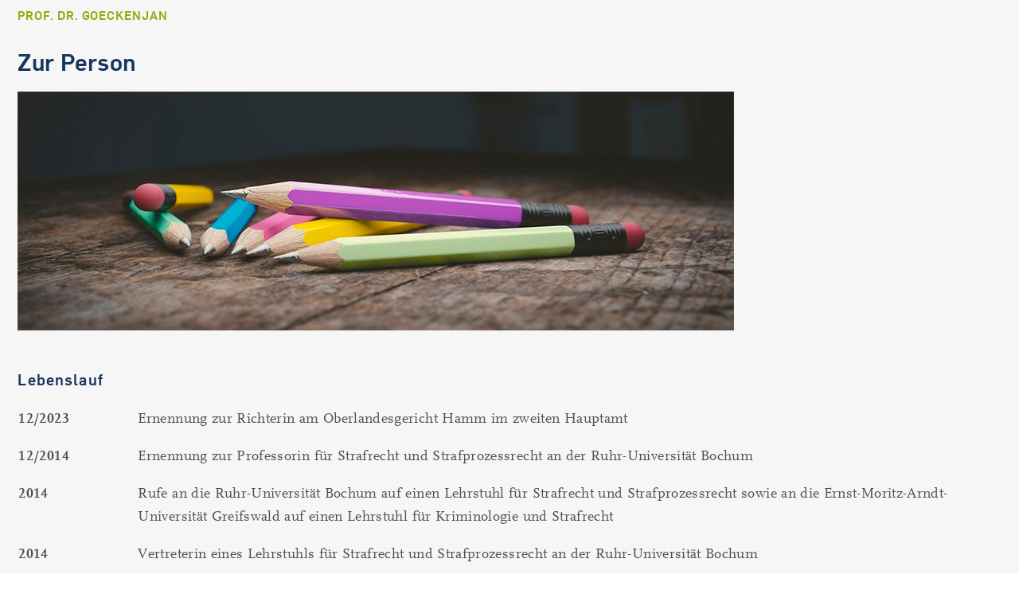

--- FILE ---
content_type: text/html; charset=utf-8
request_url: https://strafrecht.ruhr-uni-bochum.de/index.php/de/prof-dr-goeckenjan/zur-person?&tmpl=component&print=1&layout=default&page=
body_size: 2530
content:
<!DOCTYPE html>
<html lang="de-de" dir="ltr">
<head>
    <meta charset="utf-8">
	<meta name="robots" content="noindex, nofollow">
	<meta name="generator" content="Joomla! - Open Source Content Management">
	<title>Lehrstuhl für Strafrecht und Strafprozessrecht – Prof. Dr. Goeckenjan - zur Person</title>
	<link href="/media/system/images/joomla-favicon.svg" rel="icon" type="image/svg+xml">
	<link href="/media/templates/site/rub/images/favicon.ico" rel="alternate icon" type="image/vnd.microsoft.icon">
	<link href="/media/system/images/joomla-favicon-pinned.svg" rel="mask-icon" color="#000">

    <meta name="viewport" content="width=device-width, initial-scale=1.0">
    <link href="/media/system/css/joomla-fontawesome.min.css?7c53ec" rel="lazy-stylesheet"><noscript><link href="/media/system/css/joomla-fontawesome.min.css?7c53ec" rel="stylesheet"></noscript>
	<link href="/media/templates/site/rub/css/global/colors_standard.min.css?7c53ec" rel="stylesheet">
	<link href="/media/templates/site/rub/css/template.min.css?7c53ec" rel="stylesheet">
	<link href="/media/templates/site/rub/css/vendor/joomla-custom-elements/joomla-alert.min.css?0.4.1" rel="stylesheet">
	<style>:root {
		--hue: 214;
		--template-bg-light: #f0f4fb;
		--template-text-dark: #495057;
		--template-text-light: #ffffff;
		--template-link-color: #2a69b8;
		--template-special-color: #001B4C;
		
	}</style>

    <script type="application/json" class="joomla-script-options new">{"joomla.jtext":{"ERROR":"Fehler","MESSAGE":"Nachricht","NOTICE":"Hinweis","WARNING":"Warnung","JCLOSE":"Schließen","JOK":"OK","JOPEN":"Öffnen"},"system.paths":{"root":"","rootFull":"https:\/\/strafrecht.ruhr-uni-bochum.de\/","base":"","baseFull":"https:\/\/strafrecht.ruhr-uni-bochum.de\/"},"csrf.token":"21c44eb39180343404f3cbfe9ffb2ad8"}</script>
	<script src="/media/system/js/core.min.js?a3d8f8"></script>
	<script src="/media/templates/site/rub/js/template.min.js?7c53ec" defer></script>
	<script src="/media/system/js/messages.min.js?9a4811" type="module"></script>
	<script type="application/ld+json">{"@context":"https://schema.org","@graph":[{"@type":"Organization","@id":"https://strafrecht.ruhr-uni-bochum.de/#/schema/Organization/base","name":"Lehrstuhl für Strafrecht und Strafprozessrecht","url":"https://strafrecht.ruhr-uni-bochum.de/"},{"@type":"WebSite","@id":"https://strafrecht.ruhr-uni-bochum.de/#/schema/WebSite/base","url":"https://strafrecht.ruhr-uni-bochum.de/","name":"Lehrstuhl für Strafrecht und Strafprozessrecht","publisher":{"@id":"https://strafrecht.ruhr-uni-bochum.de/#/schema/Organization/base"}},{"@type":"WebPage","@id":"https://strafrecht.ruhr-uni-bochum.de/#/schema/WebPage/base","url":"https://strafrecht.ruhr-uni-bochum.de/index.php/de/prof-dr-goeckenjan/zur-person?&amp;tmpl=component&amp;print=1&amp;layout=default&amp;page=","name":"Lehrstuhl für Strafrecht und Strafprozessrecht – Prof. Dr. Goeckenjan - zur Person","isPartOf":{"@id":"https://strafrecht.ruhr-uni-bochum.de/#/schema/WebSite/base"},"about":{"@id":"https://strafrecht.ruhr-uni-bochum.de/#/schema/Organization/base"},"inLanguage":"de-DE"},{"@type":"Article","@id":"https://strafrecht.ruhr-uni-bochum.de/#/schema/com_content/article/350","name":"Prof. Dr. Goeckenjan - zur Person","headline":"Prof. Dr. Goeckenjan - zur Person","inLanguage":"de-DE","isPartOf":{"@id":"https://strafrecht.ruhr-uni-bochum.de/#/schema/WebPage/base"}}]}</script>

</head>
<body class="">
    <div id="system-message-container" aria-live="polite"></div>

    <div class="com-content-article item-page">
    <meta itemprop="inLanguage" content="de-DE">
    
    
        
        
    
    
        
                                    <div class="com-content-article__body">
        <h1>Prof. Dr. Goeckenjan</h1>
<h5>Zur Person</h5>
<div><img src="/images/beitragsbilder/zur_person.jpg" alt="zur person"></div>
<h4>&nbsp;</h4>
<h4>Lebenslauf</h4>
<table style="border-width: 0px; border-color: #000000;">
<tbody>
<tr>
<td style="width: 150px; vertical-align: top;">
<p><strong>12/2023</strong></p>
</td>
<td style="border-width: 0px; border-color: #000000;">
<p>Ernennung zur Richterin am Oberlandesgericht Hamm im zweiten Hauptamt</p>
</td>
</tr>
<tr>
<td style="width: 150px; vertical-align: top;">
<p><strong>12/2014</strong></p>
</td>
<td style="border-width: 0px; border-color: #000000;">
<p>Ernennung zur Professorin für Strafrecht und Strafprozessrecht an der Ruhr-Universität Bochum</p>
</td>
</tr>
<tr>
<td style="width: 150px; vertical-align: top;">
<p><strong>2014</strong></p>
</td>
<td style="border-width: 0px; border-color: #000000;">
<p>Rufe an die Ruhr-Universität Bochum auf einen Lehrstuhl für Strafrecht und Strafprozessrecht sowie an die Ernst-Moritz-Arndt-Universität Greifswald auf einen Lehrstuhl für Kriminologie und Strafrecht</p>
</td>
</tr>
<tr>
<td style="width: 150px; vertical-align: top;">
<p><strong>2014</strong></p>
</td>
<td style="border-width: 0px; border-color: #000000;">
<p>Vertreterin eines Lehrstuhls für Strafrecht und Strafprozessrecht an der Ruhr-Universität Bochum</p>
</td>
</tr>
<tr>
<td style="width: 150px; vertical-align: top;">
<p><strong>2013</strong></p>
</td>
<td style="border-width: 0px; border-color: #000000;">
<p>Vertreterin des Lehrstuhls für Strafrecht und Kriminologie an der Universität Bielefeld</p>
</td>
</tr>
<tr>
<td style="width: 150px; vertical-align: top;">
<p><strong>2013 </strong></p>
</td>
<td style="border-width: 0px; border-color: #000000;">
<p>Habilitation mit der Arbeit „Revision der Lehre von der objektiven Zurechnung – Eine Analyse zurechnungsausschließender Topoi beim vorsätzlichen Erfolgsdelikt“</p>
</td>
</tr>
<tr>
<td style="width: 150px; vertical-align: top;">
<p><strong>2011/2012 </strong></p>
</td>
<td style="border-width: 0px; border-color: #000000;">
<p>Im Wintersemester Vertreterin einer Professur für Strafrecht und Strafprozessrecht an der Christian-Albrechts-Universität zu Kiel</p>
</td>
</tr>
<tr>
<td style="width: 150px; vertical-align: top;">
<p><strong>2009–2013 </strong></p>
</td>
<td style="border-width: 0px; border-color: #000000;">
<p>Akademische Rätin auf Zeit am Lehrstuhl für Strafrecht, Wirtschafts- und Steuerstrafrecht von Professor Dr. Roland Schmitz, Universität Osnabrück</p>
</td>
</tr>
<tr>
<td style="width: 150px; vertical-align: top;">
<p><strong>2004–2009</strong></p>
</td>
<td style="border-width: 0px; border-color: #000000;">
<p>Wissenschaftliche Assistentin am Lehrstuhl für Strafrecht, Strafprozessrecht und Nebengebiete von Professor Dr. Roland Schmitz, Universität Bayreuth</p>
</td>
</tr>
<tr>
<td style="width: 150px; vertical-align: top;">
<p><strong>2004 </strong></p>
</td>
<td style="border-width: 0px; border-color: #000000;">
<p>Promotion mit der Dissertation „Neuere Tendenzen in der Diversion – Exemplarisch dargestellt anhand des Berliner Diversionsmodells“</p>
</td>
</tr>
<tr>
<td style="width: 150px; vertical-align: top;">
<p><strong>2002</strong></p>
</td>
<td style="border-width: 0px; border-color: #000000;">
<p>Zweite Juristische Staatsprüfung beim Justizprüfungsamt Berlin</p>
</td>
</tr>
<tr>
<td style="width: 150px; vertical-align: top;">
<p><strong>2000–2002</strong></p>
</td>
<td style="border-width: 0px; border-color: #000000;">
<p>Juristischer Vorbereitungsdienst beim Kammergericht Berlin mit Ausbildungsstationen u.a. bei den Vereinten Nationen (Office on Drugs and Crime, UNODC) und dem Bundesministerium der Justiz</p>
</td>
</tr>
<tr>
<td style="width: 150px; vertical-align: top;">
<p><strong>1999–2003</strong></p>
</td>
<td style="border-width: 0px; border-color: #000000;">
<p>Wissenschaftliche Mitarbeiterin am Lehrstuhl für Kriminologie, Jugendstrafrecht und Strafvollzug von Professor Dr. Ulrich Eisenberg, Freie Universität Berlin</p>
</td>
</tr>
<tr>
<td style="width: 150px; vertical-align: top;">
<p><strong>1999</strong></p>
</td>
<td style="border-width: 0px; border-color: #000000;">
<p>Erste Juristische Staatsprüfung beim Justizprüfungsamt Berlin</p>
</td>
</tr>
<tr>
<td style="width: 150px; vertical-align: top;">
<p><strong>1993–1999 </strong></p>
</td>
<td style="border-width: 0px; border-color: #000000;">
<p>Studium der Rechtswissenschaft an der Universität Trier und der Freien Universität Berlin</p>
</td>
</tr>
</tbody>
</table>
<p>&nbsp;</p>
<h4>Funktionen</h4>
<ul>
<li>Mitglied im Fachkollegium Rechtswissenschaften (1.25) der DFG</li>
<li>Berufungsbeauftragte des Rektorats der Ruhr-Universität Bochum</li>
<li>Mitglied in der Untersuchungskommission für gute wissenschaftliche Praxis der RUB</li>
<li>Mitglied der Qualitätsverbesserungskommission der Ruhr-Universität Bochum</li>
<li>Mitglied des Wahlausschusses der Ruhr-Universität Bochum</li>
<li>Mitglied im Fakultätsrat der Juristischen Fakultät der Ruhr-Universität Bochum</li>
</ul>
<div>
<p>&nbsp;</p>
</div>    </div>

        
                                                            </div>

</body>
</html>


--- FILE ---
content_type: text/css
request_url: https://strafrecht.ruhr-uni-bochum.de/media/templates/site/rub/css/global/colors_standard.min.css?7c53ec
body_size: 121
content:
:root{--rub-color-primary:#17365c;--rub-color-secondary: #8dae10;--rub-color-link:#8dae10;--rub-color-hover:#17365c;--rub-color-grau: #b7b7b7;--rub-color-link-hauptmenu: #17365c;--rub-color-hover-hauptmenu: #8dae10;}

--- FILE ---
content_type: text/css
request_url: https://strafrecht.ruhr-uni-bochum.de/media/templates/site/rub/css/template.min.css?7c53ec
body_size: 41085
content:
@charset "UTF-8";
/*!
 * Bootstrap v5.1.3 (https://getbootstrap.com/)
 * Copyright 2011-2021 The Bootstrap Authors
 * Copyright 2011-2021 Twitter, Inc.
 * Licensed under MIT (https://github.com/twbs/bootstrap/blob/main/LICENSE)
 */

/* WGD Fonts Start */

@font-face{
	font-family:'Nepo Icons';
		src:url(../fonts/rub_newsportal_icons_abc.eot);
		src:url(../fonts/rub_newsportal_icons_abc.eot?#iefix) format("embedded-opentype"),
			url(../fonts/rub_newsportal_icons_abc.ttf) format("truetype"),
			url(../fonts/rub_newsportal_icons_abc.woff) format("woff"),
			url(../fonts/rub_newsportal_icons_abc.svg#rub_newsportal_icons_abc) format("svg");
	font-style:normal;
	font-weight:normal;
}
@font-face{
	font-family:'Flama';
		src:url(../fonts/rubflama-bold.eot);
		src:url(../fonts/rubflama-bold.eot?#iefix) format("embedded-opentype"),
			url(../fonts/rubflama-bold.ttf) format("truetype"),
			url(../fonts/rubflama-bold.woff) format("woff"),
			url(../fonts/rubflama-bold.svg#RubFlama-Bold) format("svg");
	font-style:normal;
	font-weight:bold;
}
@font-face{
	font-family:'Flama';
		src:url(../fonts/flama-basic-a.eot);
		src:url(../fonts/flama-basic-a.eot?#iefix) format("embedded-opentype"),
			url(../fonts/flama-basic-a.ttf) format("truetype"),
			url(../fonts/flama-basic-a.woff) format("woff"),
			url(../fonts/flama-basic-a.svg#Flama-Basic) format("svg");
	font-style:normal;
	font-weight:normal;
}
@font-face{
	font-family:'Scala';
		src:url(../fonts/Scala-italic-bold.eot);
		src:url(../fonts/Scala-italic-bold.eot?#iefix) format("embedded-opentype"),
			url(../fonts/Scala-italic-bold.ttf) format("truetype"),
			url(../fonts/Scala-italic-bold.woff) format("woff"),
			url(../fonts/Scala-italic-bold.svg#Scala-italic-bold) format("svg");
	font-style:italic;
	font-weight:bold;
}
@font-face{
	font-family:'Scala';
		src:url(../fonts/Scala-italic-normal.eot);
		src:url(../fonts/Scala-italic-normal.eot?#iefix) format("embedded-opentype"),
			url(../fonts/Scala-italic-normal.ttf) format("truetype"),
			url(../fonts/Scala-italic-normal.woff) format("woff"),
			url(../fonts/Scala-italic-normal.svg#Scala-italic-normal) format("svg");
	font-style:italic;
	font-weight:normal;
}
@font-face{
	font-family:'Scala';
		src:url(../fonts/Scala-normal-bold.eot);
		src:url(../fonts/Scala-normal-bold.eot?#iefix) format("embedded-opentype"),
			url(../fonts/Scala-normal-bold.ttf) format("truetype"),
			url(../fonts/Scala-normal-bold.woff) format("woff"),
			url(../fonts/Scala-normal-bold.svg#Scala-normal-bold) format("svg");
	font-style:normal;
	font-weight:bold;
}
@font-face{
	font-family:'Scala';
		src:url(../fonts/Scala-normal-normal.eot);
		src:url(../fonts/Scala-normal-normal.eot?#iefix) format("embedded-opentype"),
			url(../fonts/Scala-normal-normal.ttf) format("truetype"),
			url(../fonts/Scala-normal-normal.woff) format("woff"),
			url(../fonts/Scala-normal-normal.svg#Scala-normal-normal) format("svg");
	font-style:normal;
	font-weight:normal;
}
/* WGD Fonts Ende*/

/* WGD Grundeinstellungen Start*/

:root {
	--blue: hsl(240deg, 98%, 17%);
	--indigo: hsl(263deg, 90%, 51%);
	--purple: hsl(261deg, 51%, 51%);
	--pink: hsl(332deg, 79%, 58%);
	--red: hsl(3deg, 75%, 37%);
	--orange: hsl(27deg, 98%, 54%);
	--yellow: hsl(34deg, 100%, 34%);
	--green: hsl(120deg, 32%, 39%);
	--teal: hsl(194deg, 66%, 61%);
	--cyan: hsl(207deg, 49%, 37%);
	--white: hsl(0deg, 0%, 100%);
	--gray-100: hsl(210deg, 17%, 98%);
	--gray-200: hsl(210deg, 16%, 93%);
	--gray-300: hsl(210deg, 14%, 89%);
	--gray-400: hsl(210deg, 14%, 83%);
	--gray-500: hsl(210deg, 11%, 71%);
	--gray-600: hsl(210deg, 7%, 46%);
	--gray-700: hsl(210deg, 9%, 31%);
	--gray-800: hsl(210deg, 10%, 23%);
	--gray-900: hsl(210deg, 11%, 15%);
	--primary: hsl(240deg, 98%, 17%);
	--secondary: hsl(210deg, 7%, 46%);
	--success: hsl(120deg, 32%, 39%);
	--info: hsl(207deg, 49%, 37%);
	--warning: hsl(34deg, 100%, 34%);
	--danger: hsl(3deg, 75%, 37%);
	--light: hsl(210deg, 17%, 98%);
	--dark: hsl(210deg, 10%, 23%);
	--primary-rgb: 1, 1, 86;
	--secondary-rgb: 109, 117, 126;
	--success-rgb: 68, 131, 68;
	--info-rgb: 48, 99, 141;
	--warning-rgb: 173, 98, 0;
	--danger-rgb: 165, 31, 24;
	--light-rgb: 249, 250, 251;
	--dark-rgb: 53, 59, 65;
	--white-rgb: 255, 255, 255;
	--black-rgb: 0, 0, 0;
	--body-color-rgb: 79, 79, 79;
	--body-bg-rgb: 255, 255, 255;
	--font-sans-serif: -apple-system, BlinkMacSystemFont, "Segoe UI", Roboto, "Helvetica Neue", Arial, "Noto Sans", sans-serif, "Apple Color Emoji", "Segoe UI Emoji", "Segoe UI Symbol";
	--font-monospace: SFMono-Regular, Menlo, Monaco, Consolas, "Liberation Mono", "Courier New", monospace;
	--gradient: linear-gradient(180deg, rgba(255, 255, 255, 0.15), rgba(255, 255, 255, 0));
	--body-font-family: "Scala", serif;
	--body-font-size: 1.1rem;
	--body-font-weight: 400;
	--body-line-height: 1.6;
	--body-color: #4f4f4f;
	--body-bg: #f6f6f6;
	--body-text-align:left;
	--body-letter-spacing: 0.02em;
	--container-sidebar-left-bg: #f2f1f1;
	--container-sidebar-right-bg: #f2f1f1;
	--container-component-bg: #fff;
	--item-page-margin: 0 1.4rem 0 1.4rem;
	--headline-font-family: "Flama", sans-serif;
	--headline-h1-font-size: 0.95rem;
	--headline-h2-font-size: 0.95rem;
	--headline-h3-font-size: 0.85rem;
	--headline-h4-font-size: 1.2rem;
	--headline-h5-font-size: 1.8rem;
	--headline-h6-font-size: 1.2rem;
	--headline-font-weight:bold;
	--headline-text-transform: uppercase;
	--headline-letter-spacing: 0.06em;
	--headline-line-height: 1.6;
	--div-font-size:1.1rem;
	--p-font-size:1.1rem;
	--blog-item-margin: 0 0 1em 0;
	--blog-item-padding: 0;
	--blog-item-color-bg: #fff;
	--blog-item-border-bottom: 8px solid var(--rub-color-grau);
	--blog-item-border-bottom-hover: 8px solid var(--rub-color-link);
	--grid-max-width: 1120px;
}

/* WGD Grundeinstellungen Ende*/

*,
*::before,
*::after {
	-webkit-box-sizing: border-box;
	box-sizing: border-box;
}

@media (prefers-reduced-motion: no-preference) {
	:root {
		scroll-behavior: smooth;
	}
}

body {
	margin: 0;
	font-family: var(--body-font-family);
	font-size: var(--body-font-size);
	font-weight: var(--body-font-weight);
	line-height: var(--body-line-height);
	color: var(--body-color);
	text-align: var(--body-text-align);
	background-color: var(--body-bg);
	-webkit-text-size-adjust: 100%;
	-webkit-tap-highlight-color: rgba(0, 0, 0, 0);
	letter-spacing: var(--body-letter-spacing);
	overflow-y: scroll; /* Show vertical scrollbar */
	/*hyphens: auto; */
}

/* WGD header Start - Link und Texte des Links in index.php*/

.container-header .mod-menu {
	height: 3.69em;
	margin: 1.2em 0 0 280px;
}

.header-image {
	float:left;
	display: block; /* prevent line-height spacing in IE and maybe some other browsers too */
	width: 230px; /* WGD * Groesse RUB-Logo */
	height: 44px; /* WGD * Groesse RUB-Logo */
	margin-top: 2.5em;
	padding:0 0 0 21px;
}

@media (max-width: 991.98px) {
	.header-image {
		float:left;
		display: block; /* prevent line-height spacing in IE and maybe some other browsers too */
		width: 198px;
		height: auto;
		margin-top: 0em;
		padding:0 0 0 0.87em;
	}
}

.header-nav {
	display:none;
}

@media (min-width: 991.98px) {
	.header-nav {
		display:inherit;
	}
}

.header-nav ul{
	list-style-type: none;
	margin: 0;
	padding: 3.6em 0 0 5.65em; /* WGD */
	line-height:1.55em;
	letter-spacing: 0.06em;
	overflow: hidden;
}
.header-nav li{
	float: left;
	padding-right:25px;
}
.header-nav a,
.header-nav a:visited {
	display: block;
	padding-bottom:5px;
	font-family: "Flama", sans-serif;
	font-weight:600;
	font-size:1.0em;
	letter-spacing: 0.06em;
	text-transform: uppercase;
	text-decoration: none !important;
	background:transparent;
	color:#fff;
}
.header-nav a:hover {
	display: block;
	padding-bottom:5px;
	font-family: "Flama", sans-serif;
	font-weight:600;
	font-size:1.0em;
	letter-spacing: 0.06em;
	text-transform: uppercase;
	text-decoration: none;
	background:transparent;
	color:#fff;
	border-bottom:8px solid #8dae10;
}
.header-nav-standard {
	display: block;
	padding-bottom:5px;
	font-family: "Flama", sans-serif;
	font-weight:600;
	font-size:1.0em;
	letter-spacing: 0.06em;
	text-transform: uppercase;
	background:transparent;
	color:#fff;
	border-bottom:8px solid #8dae10;
}

/* WGD header Ende*/

/* WGD Seitentitel beim Hamburgermenu anzeigen Start */

.seitentitel {
	position:absolute;
	top:108px;
	z-index: 5;
	left: calc(0% + 60px);
	max-height:60px;
	padding-right:10px;
	font-family: var(--headline-font-family);
	overflow:hidden;
}
.seitentitel li {
	clear:both;
	max-width:650px;
	margin:0 auto;
	padding-left:3px;
	list-style:none;
}
@media (min-width: 991.98px) {
	.seitentitel {
		position:absolute;
		top:15px;
		z-index: 5;
		left: calc(0% + 70px);
		padding-right:10px;
		font-family: var(--headline-font-family);
	}
	.seitentitel li {
		clear:both;
		max-width:650px;
		margin:0 auto;
		list-style:none;
	}
}
@media (min-width: 991.98px) {
	.seitentitel {
	display: none;
	}
}

/* WGD Seitentitel beim Hamburgermenu anzeigen Ende */

/* WGD Footer Start */

.footer-rub,
.footer-rub a {
	position: relative;
	bottom: 0;
	width: 100%;
	min-height: 30px;
	margin: 0 auto;
	text-align: center;
	font-family: var(--headline-font-family);
	color: hsl(0deg, 0%, 100%);
	background-color: var(--rub-color-primary);}

/* WGD Footer Ende */


/* WGD Icons rechts Start */

.iconLeisteRechts {
	position:absolute;
	top:26px;
	right:0;
	z-index:102;
}
.iconLeisteRechts li {
	float:left;
	display:block;
	margin:0 auto;
	padding-left:3px;
	list-style:none;
}
.iconLeisteRechtsImage {
	clear:both;
}
.iconLeisteRechts img {
	width:30px;
	height:30px;
	background-color: var(--rub-color-secondary);
}
.iconLeisteRechts img:hover{
	background-color: var(--rub-color-hover);
}

@media (min-width: 991.98px) {
	.iconLeisteRechts {
		position:fixed;
		top:165px;
		right:0;
		z-index:102;
	}
	.iconLeisteRechts li {
		clear:both;
		margin-bottom: 0.5em;
		width:40px;
		list-style:none;
	}
	.iconLeisteRechtsImage {
		clear:both;
	}
	.iconLeisteRechts img {
		width:40px;
		height:40px;
		background-color: var(--rub-color-secondary);
	}
	.iconLeisteRechts img:hover {
		background-color: var(--rub-color-hover);
	}
}

/* WGD Icons rechts Ende */

/* WGD Icons zum Anfang Start */

.zumAnfang{
	position:fixed;
	bottom:calc(65px);
	right:0;
	z-index:101;
}
.zumAnfang img{
	height:40px;
	background-color: var(--rub-color-grau);
}
.zumAnfang img:hover{
	width:40px;
	height:40px;
	background-color: var(--rub-color-hover);
}

/* WGD Icons zum Anfang Ende */

/* WGD container, item-page, blog-item Start */

.container-component {

	background-color: var(--container-component-bg);
	margin-right:2.0em; /* WGD */
}

.container-sidebar-left {
	background-color: var(--container-sidebar-left-bg);
	border-bottom: 6px solid var(--rub-color-grau);
}

.container-sidebar-right {
	background-color: var(--container-sidebar-right-bg);
	border-bottom: 6px solid var(--rub-color-grau);
}

.item-page {
	margin: var(--item-page-margin);
}

.blog-item {
	margin: var(--blog-item-margin);
	padding: var(--blog-item-padding);
	background: var(--blog-item-color-bg);
	border-bottom: var(--blog-item-border-bottom);
}
.blog-item:hover {
	margin: var(--blog-item-margin);
	padding: var(--blog-item-padding);
	background: var(--blog-item-color-bg);
	border-bottom: var(--blog-item-border-bottom-hover);
}

/* WGD container, item-page, blog-item Ende */


hr {
	margin: 1rem 0;
	color: inherit;
	background-color: currentColor;
	border: 0;
	opacity: 0.25;
}

hr:not([size]) {
	height: 1px;
}

/* WGD Start Headlines */

h6, .h6, h5, .h5, h4, .h4, h3, .h3, h2, .h2, h1, .h1 {
	margin: 0 auto;

	font-family: var(--headline-font-family);
	font-weight: var(--headline-font-weight);
	letter-spacing: var(--headline-letter-spacing);
	line-height: var(--headline-line-height);
	color: var(--rub-color-primary);
}

/* WGD Artikel Menutitel 1. Ebene*/

h1, .h1 {
	font-size: var(--headline-h1-font-size);
	text-transform: var(--headline-text-transform);
	color: var(--rub-color-secondary);
	margin-top: 7px;
	margin-bottom:0.7em;
	padding:0;
	
}
@media (min-width: 1200px) {
	h1, .h1 {
		font-size: calc(var(--headline-h1-font-size) + 0.0rem);
		text-transform: var(--headline-text-transform);
		color: var(--rub-color-secondary);
		margin-top: 7px;
		margin-bottom:0.7em;
		padding:0;
	}
}

/* WGD Home 1. Überschrift */

h2, .h2 {
	font-size: var(--headline-h2-font-size);
	text-transform: var(--headline-text-transform);
	color: var(--rub-color-secondary);
	margin-bottom:0.7em;

}
@media (min-width: 1200px) {
	h2, .h2 {
		font-size: calc(var(--headline-h2-font-size) + 0.0rem);
		text-transform: var(--headline-text-transform);
		color: var(--rub-color-secondary);
		margin-bottom:0.7em;

	}
}

h3, .h3 {
	font-size: var(--headline-h3-font-size);
}
@media (min-width: 1200px) {
	h3, .h3 {
		font-size: calc(var(--headline-h3-font-size) + 0.0rem);
	}
}

h4, .h4 {
	font-size: var(--headline-h4-font-size);
	margin-bottom:0.9em;
}
@media (min-width: 1200px) {
	h4, .h4 {
		font-size: calc(var(--headline-h4-font-size) + 0.0rem);
		margin-bottom:0.9em;
	}
}

/* WGD Artikel Titel */

h5, .h5 {
	font-size: var(--headline-h5-font-size);
	line-height:1.2em;
	letter-spacing: 0.01em;
	margin: 30px 0 20px 0;
}
@media (min-width: 1200px) {
	h5, .h5 {
		font-size: calc(var(--headline-h5-font-size) + 0.0rem);
		line-height:1.2em;
		letter-spacing: 0.01em;
		margin: 30px 0 20px 0;
	}
}

h6, .h6 {
	font-size: calc(var(--headline-h6-font-size) - 0.04em);
	letter-spacing: 0.01em;
	line-height:1.1em;
	overflow:hidden;
}
@media (min-width: 1200px) {
	h6, .h6 {
		font-size: calc(var(--headline-h6-font-size) + 0.0rem);
		letter-spacing: 0.01em;
		line-height:1.1em;
		overflow:hidden;
	}
}

/* WGD Ende Headlines */

/* WGD Start Body <p> */

p {
	margin-top: 0;
	margin-bottom: 1rem;
	font-size: var(--p-font-size);
}

p > a{
	color: #17365c;
	text-decoration: underline; 
}
p > a:not([class]) {
	text-decoration: underline; 
}
p > a:hover, a:focus {
	color: #8dae10;
	text-decoration: underline; 
}

@media (min-width: 1200px) {
	p {
		margin-top: 0;
		margin-bottom: 1rem;
		font-size: calc(var(--body-font-size) + 0.05rem);
	}
	
	p > a{
		color: #17365c;
		text-decoration: underline; 
	}
	p > a:not([class]) {
		text-decoration: underline; 
	}
	p > a:hover, a:focus {
		color: #8dae10;
		text-decoration: underline; 
	}
}

/* WGD Ende Body <p> */

abbr[title],
abbr[data-bs-original-title] {
	-webkit-text-decoration: underline dotted;
					text-decoration: underline dotted;
	cursor: help;
	-webkit-text-decoration-skip-ink: none;
					text-decoration-skip-ink: none;
}

address {
	margin-bottom: 1rem;
	font-style: normal;
	line-height: inherit;
}

ol,
ul {
	padding-left: 2rem;
}

ol,
ul,
dl {
	margin-top: 0;
	margin-bottom: 1rem;
}

ol ol,
ul ul,
ol ul,
ul ol {
	margin-bottom: 0;
}

dt {
	font-weight: 700;
}

dd {
	margin-bottom: 0.5rem;
	margin-left: 0;
}

blockquote {
	margin: 0 0 1rem;
}

b,
strong {
	font-weight: bolder;
}

small, .small {
	font-size: 0.875em;
}

mark, .mark {
	padding: 0.2em;
	background-color: #fbeea8;
}

sub,
sup {
	position: relative;
	font-size: 0.75em;
	line-height: 0;
	vertical-align: baseline;
}

sub {
	bottom: -0.25em;
}

sup {
	top: -0.5em;
}

a {
	color: var(--rub-color-link);
	text-decoration: none;
}
a:hover {
	color: var(--rub-color-hover);
	text-decoration: underline;
}

a:not([href]):not([class]), a:not([href]):not([class]):hover {
	color: inherit;
	text-decoration: none;
}

pre,
code,
kbd,
samp {
	font-family: var(--font-monospace);
	font-size: 1em;
	direction: ltr /* rtl:ignore */;
	unicode-bidi: bidi-override;
}

pre {
	display: block;
	margin-top: 0;
	margin-bottom: 1rem;
	overflow: auto;
	font-size: 0.875em;
}
pre code {
	font-size: inherit;
	color: inherit;
	word-break: normal;
}

code {
	font-size: 0.875em;
	color: hsl(332deg, 79%, 58%);
	word-wrap: break-word;
}
a > code {
	color: inherit;
}

kbd {
	padding: 0.2rem 0.4rem;
	font-size: 0.875em;
	color: hsl(0deg, 0%, 100%);
	background-color: hsl(210deg, 11%, 15%);
	border-radius: 0.2rem;
}
kbd kbd {
	padding: 0;
	font-size: 1em;
	font-weight: 700;
}

figure {
	margin: 0 0 1rem;
}

img,
svg {
	vertical-align: middle;
}

table {
	caption-side: bottom;
	border-collapse: collapse;
}

caption {
	padding-top: 0.5rem;
	padding-bottom: 0.5rem;
	color: hsl(210deg, 7%, 46%);
	text-align: left;
}

th {
	text-align: inherit;
	text-align: -webkit-match-parent;
}

thead,
tbody,
tfoot,
tr,
td,
th {
	border-color: inherit;
	border-style: solid;
	border-width: 0;
}

label {
	display: inline-block;
}

button {
	border-radius: 0;
}

button:focus:not(:focus-visible) {
	outline: 0;
}

input,
button,
select,
optgroup,
textarea {
	margin: 0;
	font-family: inherit;
	font-size: inherit;
	line-height: inherit;
}

button,
select {
	text-transform: none;
}

[role=button] {
	cursor: pointer;
}

select {
	word-wrap: normal;
}
select:disabled {
	opacity: 1;
}

[list]::-webkit-calendar-picker-indicator {
	display: none;
}

button,
[type=button],
[type=reset],
[type=submit] {
	-webkit-appearance: button;
}
button:not(:disabled),
[type=button]:not(:disabled),
[type=reset]:not(:disabled),
[type=submit]:not(:disabled) {
	cursor: pointer;
}

::-moz-focus-inner {
	padding: 0;
	border-style: none;
}

textarea {
	resize: vertical;
}

fieldset {
	min-width: 0;
	padding: 0;
	margin: 0;
	border: 0;
}

legend {
	float: left;
	width: 100%;
	padding: 0;
	margin-bottom: 0.5rem;
	font-size: calc(1.275rem + 0.3vw);
	line-height: inherit;
}
@media (min-width: 1200px) {
	legend {
		font-size: 1.5rem;
	}
}
legend + * {
	clear: left;
}

::-webkit-datetime-edit-fields-wrapper,
::-webkit-datetime-edit-text,
::-webkit-datetime-edit-minute,
::-webkit-datetime-edit-hour-field,
::-webkit-datetime-edit-day-field,
::-webkit-datetime-edit-month-field,
::-webkit-datetime-edit-year-field {
	padding: 0;
}

::-webkit-inner-spin-button {
	height: auto;
}

[type=search] {
	outline-offset: -2px;
	-webkit-appearance: textfield;
}

/* rtl:raw:
[type="tel"],
[type="url"],
[type="email"],
[type="number"] {
	direction: ltr;
}
*/
::-webkit-search-decoration {
	-webkit-appearance: none;
}

::-webkit-color-swatch-wrapper {
	padding: 0;
}

::-webkit-file-upload-button {
	font: inherit;
}

::file-selector-button {
	font: inherit;
}

::-webkit-file-upload-button {
	font: inherit;
	-webkit-appearance: button;
}

output {
	display: inline-block;
}

iframe {
	border: 0;
}

summary {
	display: list-item;
	cursor: pointer;
}

progress {
	vertical-align: baseline;
}

[hidden] {
	display: none !important;
}

.lead {
	font-size: 1.25rem;
	font-weight: 300;
}

.display-1 {
	font-size: calc(1.625rem + 4.5vw);
	font-weight: 300;
	line-height: 1.2;
}
@media (min-width: 1200px) {
	.display-1 {
		font-size: 5rem;
	}
}

.display-2 {
	font-size: calc(1.575rem + 3.9vw);
	font-weight: 300;
	line-height: 1.2;
}
@media (min-width: 1200px) {
	.display-2 {
		font-size: 4.5rem;
	}
}

.display-3 {
	font-size: calc(1.525rem + 3.3vw);
	font-weight: 300;
	line-height: 1.2;
}
@media (min-width: 1200px) {
	.display-3 {
		font-size: 4rem;
	}
}

.display-4 {
	font-size: calc(1.475rem + 2.7vw);
	font-weight: 300;
	line-height: 1.2;
}
@media (min-width: 1200px) {
	.display-4 {
		font-size: 3.5rem;
	}
}

.display-5 {
	font-size: calc(1.425rem + 2.1vw);
	font-weight: 300;
	line-height: 1.2;
}
@media (min-width: 1200px) {
	.display-5 {
		font-size: 3rem;
	}
}

.display-6 {
	font-size: calc(1.375rem + 1.5vw);
	font-weight: 300;
	line-height: 1.2;
}
@media (min-width: 1200px) {
	.display-6 {
		font-size: 2.5rem;
	}
}

.list-unstyled {
	padding-left: 0;
	list-style: none;
}

.list-inline {
	padding-left: 0;
	list-style: none;
}

.list-inline-item {
	display: inline-block;
}
.list-inline-item:not(:last-child) {
	margin-right: 0.5rem;
}

.initialism {
	font-size: 0.875em;
	text-transform: uppercase;
}

.blockquote {
	margin-bottom: 1rem;
	font-size: 1.25rem;
}
.blockquote > :last-child {
	margin-bottom: 0;
}

.blockquote-footer {
	margin-top: -1rem;
	margin-bottom: 1rem;
	font-size: 0.875em;
	color: hsl(210deg, 7%, 46%);
}
.blockquote-footer::before {
	content: "— ";
}

.img-fluid {
	max-width: 100%;
	height: auto;
}

.img-thumbnail {
	padding: 0.25rem;
	background-color: hsl(0deg, 0%, 100%);
	border: 1px solid hsl(210deg, 14%, 89%);
	border-radius: 0.25rem;
	max-width: 100%;
	height: auto;
}

.figure {
	display: inline-block;
}

.figure-img {
	margin-bottom: 0.5rem;
	line-height: 1;
}

.figure-caption {
	font-size: 0.875em;
	color: hsl(210deg, 7%, 46%);
}

.container,
.container-fluid,
.container-xxl,
.container-xl,
.container-lg,
.container-md,
.container-sm {
	width: 100%;
	padding-right: var(--gutter-x, 0.5em);
	padding-left: var(--gutter-x, 0.5em);
	margin-right: auto;
	margin-left: auto;
}

@media (min-width: 576px) {
	.container-sm, .container {
		max-width: 540px;
	}
}
@media (min-width: 768px) {
	.container-md, .container-sm, .container {
		max-width: 720px;
	}
}
@media (min-width: 992px) {
	.container-lg, .container-md, .container-sm, .container {
		max-width: 960px;
	}
}
@media (min-width: 1200px) {
	.container-xl, .container-lg, .container-md, .container-sm, .container {
		max-width: 1140px;
	}
}
@media (min-width: 1400px) {
	.container-xxl, .container-xl, .container-lg, .container-md, .container-sm, .container {
		max-width: var(--grid-max-width);
	}
}
.row {
	--gutter-x: 1em;
	--gutter-y: 0;
	display: -webkit-box;
	display: -ms-flexbox;
	display: flex;
	-ms-flex-wrap: wrap;
			flex-wrap: wrap;
	margin-top: calc(-1 * var(--gutter-y));
	margin-right: calc(-0.5 * var(--gutter-x));
	margin-left: calc(-0.5 * var(--gutter-x));
}
.row > * {
	-ms-flex-negative: 0;
			flex-shrink: 0;
	width: 100%;
	max-width: 100%;
	padding-right: calc(var(--gutter-x) * 0.5);
	padding-left: calc(var(--gutter-x) * 0.5);
	margin-top: var(--gutter-y);
}

.col {
	-webkit-box-flex: 1;
			-ms-flex: 1 0 0%;
					flex: 1 0 0%;
}

.row-cols-auto > * {
	-webkit-box-flex: 0;
			-ms-flex: 0 0 auto;
					flex: 0 0 auto;
	width: auto;
}

.row-cols-1 > * {
	-webkit-box-flex: 0;
			-ms-flex: 0 0 auto;
					flex: 0 0 auto;
	width: 100%;
}

.row-cols-2 > * {
	-webkit-box-flex: 0;
			-ms-flex: 0 0 auto;
					flex: 0 0 auto;
	width: 50%;
}

.row-cols-3 > * {
	-webkit-box-flex: 0;
			-ms-flex: 0 0 auto;
					flex: 0 0 auto;
	width: 33.3333333333%;
}

.row-cols-4 > * {
	-webkit-box-flex: 0;
			-ms-flex: 0 0 auto;
					flex: 0 0 auto;
	width: 25%;
}

.row-cols-5 > * {
	-webkit-box-flex: 0;
			-ms-flex: 0 0 auto;
					flex: 0 0 auto;
	width: 20%;
}

.row-cols-6 > * {
	-webkit-box-flex: 0;
			-ms-flex: 0 0 auto;
					flex: 0 0 auto;
	width: 16.6666666667%;
}

.col-auto {
	-webkit-box-flex: 0;
			-ms-flex: 0 0 auto;
					flex: 0 0 auto;
	width: auto;
}

.col-1 {
	-webkit-box-flex: 0;
			-ms-flex: 0 0 auto;
					flex: 0 0 auto;
	width: 8.33333333%;
}

.col-2 {
	-webkit-box-flex: 0;
			-ms-flex: 0 0 auto;
					flex: 0 0 auto;
	width: 16.66666667%;
}

.col-3 {
	-webkit-box-flex: 0;
			-ms-flex: 0 0 auto;
					flex: 0 0 auto;
	width: 25%;
}

.col-4 {
	-webkit-box-flex: 0;
			-ms-flex: 0 0 auto;
					flex: 0 0 auto;
	width: 33.33333333%;
}

.col-5 {
	-webkit-box-flex: 0;
			-ms-flex: 0 0 auto;
					flex: 0 0 auto;
	width: 41.66666667%;
}

.col-6 {
	-webkit-box-flex: 0;
			-ms-flex: 0 0 auto;
					flex: 0 0 auto;
	width: 50%;
}

.col-7 {
	-webkit-box-flex: 0;
			-ms-flex: 0 0 auto;
					flex: 0 0 auto;
	width: 58.33333333%;
}

.col-8 {
	-webkit-box-flex: 0;
			-ms-flex: 0 0 auto;
					flex: 0 0 auto;
	width: 66.66666667%;
}

.col-9 {
	-webkit-box-flex: 0;
			-ms-flex: 0 0 auto;
					flex: 0 0 auto;
	width: 75%;
}

.col-10 {
	-webkit-box-flex: 0;
			-ms-flex: 0 0 auto;
					flex: 0 0 auto;
	width: 83.33333333%;
}

.col-11 {
	-webkit-box-flex: 0;
			-ms-flex: 0 0 auto;
					flex: 0 0 auto;
	width: 91.66666667%;
}

.col-12 {
	-webkit-box-flex: 0;
			-ms-flex: 0 0 auto;
					flex: 0 0 auto;
	width: 100%;
}

.offset-1 {
	margin-left: 8.33333333%;
}

.offset-2 {
	margin-left: 16.66666667%;
}

.offset-3 {
	margin-left: 25%;
}

.offset-4 {
	margin-left: 33.33333333%;
}

.offset-5 {
	margin-left: 41.66666667%;
}

.offset-6 {
	margin-left: 50%;
}

.offset-7 {
	margin-left: 58.33333333%;
}

.offset-8 {
	margin-left: 66.66666667%;
}

.offset-9 {
	margin-left: 75%;
}

.offset-10 {
	margin-left: 83.33333333%;
}

.offset-11 {
	margin-left: 91.66666667%;
}

.g-0,
.gx-0 {
	--gutter-x: 0;
}

.g-0,
.gy-0 {
	--gutter-y: 0;
}

.g-1,
.gx-1 {
	--gutter-x: 0.25rem;
}

.g-1,
.gy-1 {
	--gutter-y: 0.25rem;
}

.g-2,
.gx-2 {
	--gutter-x: 0.5rem;
}

.g-2,
.gy-2 {
	--gutter-y: 0.5rem;
}

.g-3,
.gx-3 {
	--gutter-x: 1rem;
}

.g-3,
.gy-3 {
	--gutter-y: 1rem;
}

.g-4,
.gx-4 {
	--gutter-x: 1.5rem;
}

.g-4,
.gy-4 {
	--gutter-y: 1.5rem;
}

.g-5,
.gx-5 {
	--gutter-x: 3rem;
}

.g-5,
.gy-5 {
	--gutter-y: 3rem;
}

@media (min-width: 576px) {
	.col-sm {
		-webkit-box-flex: 1;
				-ms-flex: 1 0 0%;
						flex: 1 0 0%;
	}
	.row-cols-sm-auto > * {
		-webkit-box-flex: 0;
				-ms-flex: 0 0 auto;
						flex: 0 0 auto;
		width: auto;
	}
	.row-cols-sm-1 > * {
		-webkit-box-flex: 0;
				-ms-flex: 0 0 auto;
						flex: 0 0 auto;
		width: 100%;
	}
	.row-cols-sm-2 > * {
		-webkit-box-flex: 0;
				-ms-flex: 0 0 auto;
						flex: 0 0 auto;
		width: 50%;
	}
	.row-cols-sm-3 > * {
		-webkit-box-flex: 0;
				-ms-flex: 0 0 auto;
						flex: 0 0 auto;
		width: 33.3333333333%;
	}
	.row-cols-sm-4 > * {
		-webkit-box-flex: 0;
				-ms-flex: 0 0 auto;
						flex: 0 0 auto;
		width: 25%;
	}
	.row-cols-sm-5 > * {
		-webkit-box-flex: 0;
				-ms-flex: 0 0 auto;
						flex: 0 0 auto;
		width: 20%;
	}
	.row-cols-sm-6 > * {
		-webkit-box-flex: 0;
				-ms-flex: 0 0 auto;
						flex: 0 0 auto;
		width: 16.6666666667%;
	}
	.col-sm-auto {
		-webkit-box-flex: 0;
				-ms-flex: 0 0 auto;
						flex: 0 0 auto;
		width: auto;
	}
	.col-sm-1 {
		-webkit-box-flex: 0;
				-ms-flex: 0 0 auto;
						flex: 0 0 auto;
		width: 8.33333333%;
	}
	.col-sm-2 {
		-webkit-box-flex: 0;
				-ms-flex: 0 0 auto;
						flex: 0 0 auto;
		width: 16.66666667%;
	}
	.col-sm-3 {
		-webkit-box-flex: 0;
				-ms-flex: 0 0 auto;
						flex: 0 0 auto;
		width: 25%;
	}
	.col-sm-4 {
		-webkit-box-flex: 0;
				-ms-flex: 0 0 auto;
						flex: 0 0 auto;
		width: 33.33333333%;
	}
	.col-sm-5 {
		-webkit-box-flex: 0;
				-ms-flex: 0 0 auto;
						flex: 0 0 auto;
		width: 41.66666667%;
	}
	.col-sm-6 {
		-webkit-box-flex: 0;
				-ms-flex: 0 0 auto;
						flex: 0 0 auto;
		width: 50%;
	}
	.col-sm-7 {
		-webkit-box-flex: 0;
				-ms-flex: 0 0 auto;
						flex: 0 0 auto;
		width: 58.33333333%;
	}
	.col-sm-8 {
		-webkit-box-flex: 0;
				-ms-flex: 0 0 auto;
						flex: 0 0 auto;
		width: 66.66666667%;
	}
	.col-sm-9 {
		-webkit-box-flex: 0;
				-ms-flex: 0 0 auto;
						flex: 0 0 auto;
		width: 75%;
	}
	.col-sm-10 {
		-webkit-box-flex: 0;
				-ms-flex: 0 0 auto;
						flex: 0 0 auto;
		width: 83.33333333%;
	}
	.col-sm-11 {
		-webkit-box-flex: 0;
				-ms-flex: 0 0 auto;
						flex: 0 0 auto;
		width: 91.66666667%;
	}
	.col-sm-12 {
		-webkit-box-flex: 0;
				-ms-flex: 0 0 auto;
						flex: 0 0 auto;
		width: 100%;
	}
	.offset-sm-0 {
		margin-left: 0;
	}
	.offset-sm-1 {
		margin-left: 8.33333333%;
	}
	.offset-sm-2 {
		margin-left: 16.66666667%;
	}
	.offset-sm-3 {
		margin-left: 25%;
	}
	.offset-sm-4 {
		margin-left: 33.33333333%;
	}
	.offset-sm-5 {
		margin-left: 41.66666667%;
	}
	.offset-sm-6 {
		margin-left: 50%;
	}
	.offset-sm-7 {
		margin-left: 58.33333333%;
	}
	.offset-sm-8 {
		margin-left: 66.66666667%;
	}
	.offset-sm-9 {
		margin-left: 75%;
	}
	.offset-sm-10 {
		margin-left: 83.33333333%;
	}
	.offset-sm-11 {
		margin-left: 91.66666667%;
	}
	.g-sm-0,
	.gx-sm-0 {
		--gutter-x: 0;
	}
	.g-sm-0,
	.gy-sm-0 {
		--gutter-y: 0;
	}
	.g-sm-1,
	.gx-sm-1 {
		--gutter-x: 0.25rem;
	}
	.g-sm-1,
	.gy-sm-1 {
		--gutter-y: 0.25rem;
	}
	.g-sm-2,
	.gx-sm-2 {
		--gutter-x: 0.5rem;
	}
	.g-sm-2,
	.gy-sm-2 {
		--gutter-y: 0.5rem;
	}
	.g-sm-3,
	.gx-sm-3 {
		--gutter-x: 1rem;
	}
	.g-sm-3,
	.gy-sm-3 {
		--gutter-y: 1rem;
	}
	.g-sm-4,
	.gx-sm-4 {
		--gutter-x: 1.5rem;
	}
	.g-sm-4,
	.gy-sm-4 {
		--gutter-y: 1.5rem;
	}
	.g-sm-5,
	.gx-sm-5 {
		--gutter-x: 3rem;
	}
	.g-sm-5,
	.gy-sm-5 {
		--gutter-y: 3rem;
	}
}
@media (min-width: 768px) {
	.col-md {
		-webkit-box-flex: 1;
				-ms-flex: 1 0 0%;
						flex: 1 0 0%;
	}
	.row-cols-md-auto > * {
		-webkit-box-flex: 0;
				-ms-flex: 0 0 auto;
						flex: 0 0 auto;
		width: auto;
	}
	.row-cols-md-1 > * {
		-webkit-box-flex: 0;
				-ms-flex: 0 0 auto;
						flex: 0 0 auto;
		width: 100%;
	}
	.row-cols-md-2 > * {
		-webkit-box-flex: 0;
				-ms-flex: 0 0 auto;
						flex: 0 0 auto;
		width: 50%;
	}
	.row-cols-md-3 > * {
		-webkit-box-flex: 0;
				-ms-flex: 0 0 auto;
						flex: 0 0 auto;
		width: 33.3333333333%;
	}
	.row-cols-md-4 > * {
		-webkit-box-flex: 0;
				-ms-flex: 0 0 auto;
						flex: 0 0 auto;
		width: 25%;
	}
	.row-cols-md-5 > * {
		-webkit-box-flex: 0;
				-ms-flex: 0 0 auto;
						flex: 0 0 auto;
		width: 20%;
	}
	.row-cols-md-6 > * {
		-webkit-box-flex: 0;
				-ms-flex: 0 0 auto;
						flex: 0 0 auto;
		width: 16.6666666667%;
	}
	.col-md-auto {
		-webkit-box-flex: 0;
				-ms-flex: 0 0 auto;
						flex: 0 0 auto;
		width: auto;
	}
	.col-md-1 {
		-webkit-box-flex: 0;
				-ms-flex: 0 0 auto;
						flex: 0 0 auto;
		width: 8.33333333%;
	}
	.col-md-2 {
		-webkit-box-flex: 0;
				-ms-flex: 0 0 auto;
						flex: 0 0 auto;
		width: 16.66666667%;
	}
	.col-md-3 {
		-webkit-box-flex: 0;
				-ms-flex: 0 0 auto;
						flex: 0 0 auto;
		width: 25%;
	}
	.col-md-4 {
		-webkit-box-flex: 0;
				-ms-flex: 0 0 auto;
						flex: 0 0 auto;
		width: 33.33333333%;
	}
	.col-md-5 {
		-webkit-box-flex: 0;
				-ms-flex: 0 0 auto;
						flex: 0 0 auto;
		width: 41.66666667%;
	}
	.col-md-6 {
		-webkit-box-flex: 0;
				-ms-flex: 0 0 auto;
						flex: 0 0 auto;
		width: 50%;
	}
	.col-md-7 {
		-webkit-box-flex: 0;
				-ms-flex: 0 0 auto;
						flex: 0 0 auto;
		width: 58.33333333%;
	}
	.col-md-8 {
		-webkit-box-flex: 0;
				-ms-flex: 0 0 auto;
						flex: 0 0 auto;
		width: 66.66666667%;
	}
	.col-md-9 {
		-webkit-box-flex: 0;
				-ms-flex: 0 0 auto;
						flex: 0 0 auto;
		width: 75%;
	}
	.col-md-10 {
		-webkit-box-flex: 0;
				-ms-flex: 0 0 auto;
						flex: 0 0 auto;
		width: 83.33333333%;
	}
	.col-md-11 {
		-webkit-box-flex: 0;
				-ms-flex: 0 0 auto;
						flex: 0 0 auto;
		width: 91.66666667%;
	}
	.col-md-12 {
		-webkit-box-flex: 0;
				-ms-flex: 0 0 auto;
						flex: 0 0 auto;
		width: 100%;
	}
	.offset-md-0 {
		margin-left: 0;
	}
	.offset-md-1 {
		margin-left: 8.33333333%;
	}
	.offset-md-2 {
		margin-left: 16.66666667%;
	}
	.offset-md-3 {
		margin-left: 25%;
	}
	.offset-md-4 {
		margin-left: 33.33333333%;
	}
	.offset-md-5 {
		margin-left: 41.66666667%;
	}
	.offset-md-6 {
		margin-left: 50%;
	}
	.offset-md-7 {
		margin-left: 58.33333333%;
	}
	.offset-md-8 {
		margin-left: 66.66666667%;
	}
	.offset-md-9 {
		margin-left: 75%;
	}
	.offset-md-10 {
		margin-left: 83.33333333%;
	}
	.offset-md-11 {
		margin-left: 91.66666667%;
	}
	.g-md-0,
	.gx-md-0 {
		--gutter-x: 0;
	}
	.g-md-0,
	.gy-md-0 {
		--gutter-y: 0;
	}
	.g-md-1,
	.gx-md-1 {
		--gutter-x: 0.25rem;
	}
	.g-md-1,
	.gy-md-1 {
		--gutter-y: 0.25rem;
	}
	.g-md-2,
	.gx-md-2 {
		--gutter-x: 0.5rem;
	}
	.g-md-2,
	.gy-md-2 {
		--gutter-y: 0.5rem;
	}
	.g-md-3,
	.gx-md-3 {
		--gutter-x: 1rem;
	}
	.g-md-3,
	.gy-md-3 {
		--gutter-y: 1rem;
	}
	.g-md-4,
	.gx-md-4 {
		--gutter-x: 1.5rem;
	}
	.g-md-4,
	.gy-md-4 {
		--gutter-y: 1.5rem;
	}
	.g-md-5,
	.gx-md-5 {
		--gutter-x: 3rem;
	}
	.g-md-5,
	.gy-md-5 {
		--gutter-y: 3rem;
	}
}
@media (min-width: 992px) {
	.col-lg {
		-webkit-box-flex: 1;
				-ms-flex: 1 0 0%;
						flex: 1 0 0%;
	}
	.row-cols-lg-auto > * {
		-webkit-box-flex: 0;
				-ms-flex: 0 0 auto;
						flex: 0 0 auto;
		width: auto;
	}
	.row-cols-lg-1 > * {
		-webkit-box-flex: 0;
				-ms-flex: 0 0 auto;
						flex: 0 0 auto;
		width: 100%;
	}
	.row-cols-lg-2 > * {
		-webkit-box-flex: 0;
				-ms-flex: 0 0 auto;
						flex: 0 0 auto;
		width: 50%;
	}
	.row-cols-lg-3 > * {
		-webkit-box-flex: 0;
				-ms-flex: 0 0 auto;
						flex: 0 0 auto;
		width: 33.3333333333%;
	}
	.row-cols-lg-4 > * {
		-webkit-box-flex: 0;
				-ms-flex: 0 0 auto;
						flex: 0 0 auto;
		width: 25%;
	}
	.row-cols-lg-5 > * {
		-webkit-box-flex: 0;
				-ms-flex: 0 0 auto;
						flex: 0 0 auto;
		width: 20%;
	}
	.row-cols-lg-6 > * {
		-webkit-box-flex: 0;
				-ms-flex: 0 0 auto;
						flex: 0 0 auto;
		width: 16.6666666667%;
	}
	.col-lg-auto {
		-webkit-box-flex: 0;
				-ms-flex: 0 0 auto;
						flex: 0 0 auto;
		width: auto;
	}
	.col-lg-1 {
		-webkit-box-flex: 0;
				-ms-flex: 0 0 auto;
						flex: 0 0 auto;
		width: 8.33333333%;
	}
	.col-lg-2 {
		-webkit-box-flex: 0;
				-ms-flex: 0 0 auto;
						flex: 0 0 auto;
		width: 16.66666667%;
	}
	.col-lg-3 {
		-webkit-box-flex: 0;
				-ms-flex: 0 0 auto;
						flex: 0 0 auto;
		width: 25%;
	}
	.col-lg-4 {
		-webkit-box-flex: 0;
				-ms-flex: 0 0 auto;
						flex: 0 0 auto;
		width: 33.33333333%;
	}
	.col-lg-5 {
		-webkit-box-flex: 0;
				-ms-flex: 0 0 auto;
						flex: 0 0 auto;
		width: 41.66666667%;
	}
	.col-lg-6 {
		-webkit-box-flex: 0;
				-ms-flex: 0 0 auto;
						flex: 0 0 auto;
		width: 50%;
	}
	.col-lg-7 {
		-webkit-box-flex: 0;
				-ms-flex: 0 0 auto;
						flex: 0 0 auto;
		width: 58.33333333%;
	}
	.col-lg-8 {
		-webkit-box-flex: 0;
				-ms-flex: 0 0 auto;
						flex: 0 0 auto;
		width: 66.66666667%;
	}
	.col-lg-9 {
		-webkit-box-flex: 0;
				-ms-flex: 0 0 auto;
						flex: 0 0 auto;
		width: 75%;
	}
	.col-lg-10 {
		-webkit-box-flex: 0;
				-ms-flex: 0 0 auto;
						flex: 0 0 auto;
		width: 83.33333333%;
	}
	.col-lg-11 {
		-webkit-box-flex: 0;
				-ms-flex: 0 0 auto;
						flex: 0 0 auto;
		width: 91.66666667%;
	}
	.col-lg-12 {
		-webkit-box-flex: 0;
				-ms-flex: 0 0 auto;
						flex: 0 0 auto;
		width: 100%;
	}
	.offset-lg-0 {
		margin-left: 0;
	}
	.offset-lg-1 {
		margin-left: 8.33333333%;
	}
	.offset-lg-2 {
		margin-left: 16.66666667%;
	}
	.offset-lg-3 {
		margin-left: 25%;
	}
	.offset-lg-4 {
		margin-left: 33.33333333%;
	}
	.offset-lg-5 {
		margin-left: 41.66666667%;
	}
	.offset-lg-6 {
		margin-left: 50%;
	}
	.offset-lg-7 {
		margin-left: 58.33333333%;
	}
	.offset-lg-8 {
		margin-left: 66.66666667%;
	}
	.offset-lg-9 {
		margin-left: 75%;
	}
	.offset-lg-10 {
		margin-left: 83.33333333%;
	}
	.offset-lg-11 {
		margin-left: 91.66666667%;
	}
	.g-lg-0,
	.gx-lg-0 {
		--gutter-x: 0;
	}
	.g-lg-0,
	.gy-lg-0 {
		--gutter-y: 0;
	}
	.g-lg-1,
	.gx-lg-1 {
		--gutter-x: 0.25rem;
	}
	.g-lg-1,
	.gy-lg-1 {
		--gutter-y: 0.25rem;
	}
	.g-lg-2,
	.gx-lg-2 {
		--gutter-x: 0.5rem;
	}
	.g-lg-2,
	.gy-lg-2 {
		--gutter-y: 0.5rem;
	}
	.g-lg-3,
	.gx-lg-3 {
		--gutter-x: 1rem;
	}
	.g-lg-3,
	.gy-lg-3 {
		--gutter-y: 1rem;
	}
	.g-lg-4,
	.gx-lg-4 {
		--gutter-x: 1.5rem;
	}
	.g-lg-4,
	.gy-lg-4 {
		--gutter-y: 1.5rem;
	}
	.g-lg-5,
	.gx-lg-5 {
		--gutter-x: 3rem;
	}
	.g-lg-5,
	.gy-lg-5 {
		--gutter-y: 3rem;
	}
}
@media (min-width: 1200px) {
	.col-xl {
		-webkit-box-flex: 1;
				-ms-flex: 1 0 0%;
						flex: 1 0 0%;
	}
	.row-cols-xl-auto > * {
		-webkit-box-flex: 0;
				-ms-flex: 0 0 auto;
						flex: 0 0 auto;
		width: auto;
	}
	.row-cols-xl-1 > * {
		-webkit-box-flex: 0;
				-ms-flex: 0 0 auto;
						flex: 0 0 auto;
		width: 100%;
	}
	.row-cols-xl-2 > * {
		-webkit-box-flex: 0;
				-ms-flex: 0 0 auto;
						flex: 0 0 auto;
		width: 50%;
	}
	.row-cols-xl-3 > * {
		-webkit-box-flex: 0;
				-ms-flex: 0 0 auto;
						flex: 0 0 auto;
		width: 33.3333333333%;
	}
	.row-cols-xl-4 > * {
		-webkit-box-flex: 0;
				-ms-flex: 0 0 auto;
						flex: 0 0 auto;
		width: 25%;
	}
	.row-cols-xl-5 > * {
		-webkit-box-flex: 0;
				-ms-flex: 0 0 auto;
						flex: 0 0 auto;
		width: 20%;
	}
	.row-cols-xl-6 > * {
		-webkit-box-flex: 0;
				-ms-flex: 0 0 auto;
						flex: 0 0 auto;
		width: 16.6666666667%;
	}
	.col-xl-auto {
		-webkit-box-flex: 0;
				-ms-flex: 0 0 auto;
						flex: 0 0 auto;
		width: auto;
	}
	.col-xl-1 {
		-webkit-box-flex: 0;
				-ms-flex: 0 0 auto;
						flex: 0 0 auto;
		width: 8.33333333%;
	}
	.col-xl-2 {
		-webkit-box-flex: 0;
				-ms-flex: 0 0 auto;
						flex: 0 0 auto;
		width: 16.66666667%;
	}
	.col-xl-3 {
		-webkit-box-flex: 0;
				-ms-flex: 0 0 auto;
						flex: 0 0 auto;
		width: 25%;
	}
	.col-xl-4 {
		-webkit-box-flex: 0;
				-ms-flex: 0 0 auto;
						flex: 0 0 auto;
		width: 33.33333333%;
	}
	.col-xl-5 {
		-webkit-box-flex: 0;
				-ms-flex: 0 0 auto;
						flex: 0 0 auto;
		width: 41.66666667%;
	}
	.col-xl-6 {
		-webkit-box-flex: 0;
				-ms-flex: 0 0 auto;
						flex: 0 0 auto;
		width: 50%;
	}
	.col-xl-7 {
		-webkit-box-flex: 0;
				-ms-flex: 0 0 auto;
						flex: 0 0 auto;
		width: 58.33333333%;
	}
	.col-xl-8 {
		-webkit-box-flex: 0;
				-ms-flex: 0 0 auto;
						flex: 0 0 auto;
		width: 66.66666667%;
	}
	.col-xl-9 {
		-webkit-box-flex: 0;
				-ms-flex: 0 0 auto;
						flex: 0 0 auto;
		width: 75%;
	}
	.col-xl-10 {
		-webkit-box-flex: 0;
				-ms-flex: 0 0 auto;
						flex: 0 0 auto;
		width: 83.33333333%;
	}
	.col-xl-11 {
		-webkit-box-flex: 0;
				-ms-flex: 0 0 auto;
						flex: 0 0 auto;
		width: 91.66666667%;
	}
	.col-xl-12 {
		-webkit-box-flex: 0;
				-ms-flex: 0 0 auto;
						flex: 0 0 auto;
		width: 100%;
	}
	.offset-xl-0 {
		margin-left: 0;
	}
	.offset-xl-1 {
		margin-left: 8.33333333%;
	}
	.offset-xl-2 {
		margin-left: 16.66666667%;
	}
	.offset-xl-3 {
		margin-left: 25%;
	}
	.offset-xl-4 {
		margin-left: 33.33333333%;
	}
	.offset-xl-5 {
		margin-left: 41.66666667%;
	}
	.offset-xl-6 {
		margin-left: 50%;
	}
	.offset-xl-7 {
		margin-left: 58.33333333%;
	}
	.offset-xl-8 {
		margin-left: 66.66666667%;
	}
	.offset-xl-9 {
		margin-left: 75%;
	}
	.offset-xl-10 {
		margin-left: 83.33333333%;
	}
	.offset-xl-11 {
		margin-left: 91.66666667%;
	}
	.g-xl-0,
	.gx-xl-0 {
		--gutter-x: 0;
	}
	.g-xl-0,
	.gy-xl-0 {
		--gutter-y: 0;
	}
	.g-xl-1,
	.gx-xl-1 {
		--gutter-x: 0.25rem;
	}
	.g-xl-1,
	.gy-xl-1 {
		--gutter-y: 0.25rem;
	}
	.g-xl-2,
	.gx-xl-2 {
		--gutter-x: 0.5rem;
	}
	.g-xl-2,
	.gy-xl-2 {
		--gutter-y: 0.5rem;
	}
	.g-xl-3,
	.gx-xl-3 {
		--gutter-x: 1rem;
	}
	.g-xl-3,
	.gy-xl-3 {
		--gutter-y: 1rem;
	}
	.g-xl-4,
	.gx-xl-4 {
		--gutter-x: 1.5rem;
	}
	.g-xl-4,
	.gy-xl-4 {
		--gutter-y: 1.5rem;
	}
	.g-xl-5,
	.gx-xl-5 {
		--gutter-x: 3rem;
	}
	.g-xl-5,
	.gy-xl-5 {
		--gutter-y: 3rem;
	}
}
@media (min-width: 1400px) {
	.col-xxl {
		-webkit-box-flex: 1;
				-ms-flex: 1 0 0%;
						flex: 1 0 0%;
	}
	.row-cols-xxl-auto > * {
		-webkit-box-flex: 0;
				-ms-flex: 0 0 auto;
						flex: 0 0 auto;
		width: auto;
	}
	.row-cols-xxl-1 > * {
		-webkit-box-flex: 0;
				-ms-flex: 0 0 auto;
						flex: 0 0 auto;
		width: 100%;
	}
	.row-cols-xxl-2 > * {
		-webkit-box-flex: 0;
				-ms-flex: 0 0 auto;
						flex: 0 0 auto;
		width: 50%;
	}
	.row-cols-xxl-3 > * {
		-webkit-box-flex: 0;
				-ms-flex: 0 0 auto;
						flex: 0 0 auto;
		width: 33.3333333333%;
	}
	.row-cols-xxl-4 > * {
		-webkit-box-flex: 0;
				-ms-flex: 0 0 auto;
						flex: 0 0 auto;
		width: 25%;
	}
	.row-cols-xxl-5 > * {
		-webkit-box-flex: 0;
				-ms-flex: 0 0 auto;
						flex: 0 0 auto;
		width: 20%;
	}
	.row-cols-xxl-6 > * {
		-webkit-box-flex: 0;
				-ms-flex: 0 0 auto;
						flex: 0 0 auto;
		width: 16.6666666667%;
	}
	.col-xxl-auto {
		-webkit-box-flex: 0;
				-ms-flex: 0 0 auto;
						flex: 0 0 auto;
		width: auto;
	}
	.col-xxl-1 {
		-webkit-box-flex: 0;
				-ms-flex: 0 0 auto;
						flex: 0 0 auto;
		width: 8.33333333%;
	}
	.col-xxl-2 {
		-webkit-box-flex: 0;
				-ms-flex: 0 0 auto;
						flex: 0 0 auto;
		width: 16.66666667%;
	}
	.col-xxl-3 {
		-webkit-box-flex: 0;
				-ms-flex: 0 0 auto;
						flex: 0 0 auto;
		width: 25%;
	}
	.col-xxl-4 {
		-webkit-box-flex: 0;
				-ms-flex: 0 0 auto;
						flex: 0 0 auto;
		width: 33.33333333%;
	}
	.col-xxl-5 {
		-webkit-box-flex: 0;
				-ms-flex: 0 0 auto;
						flex: 0 0 auto;
		width: 41.66666667%;
	}
	.col-xxl-6 {
		-webkit-box-flex: 0;
				-ms-flex: 0 0 auto;
						flex: 0 0 auto;
		width: 50%;
	}
	.col-xxl-7 {
		-webkit-box-flex: 0;
				-ms-flex: 0 0 auto;
						flex: 0 0 auto;
		width: 58.33333333%;
	}
	.col-xxl-8 {
		-webkit-box-flex: 0;
				-ms-flex: 0 0 auto;
						flex: 0 0 auto;
		width: 66.66666667%;
	}
	.col-xxl-9 {
		-webkit-box-flex: 0;
				-ms-flex: 0 0 auto;
						flex: 0 0 auto;
		width: 75%;
	}
	.col-xxl-10 {
		-webkit-box-flex: 0;
				-ms-flex: 0 0 auto;
						flex: 0 0 auto;
		width: 83.33333333%;
	}
	.col-xxl-11 {
		-webkit-box-flex: 0;
				-ms-flex: 0 0 auto;
						flex: 0 0 auto;
		width: 91.66666667%;
	}
	.col-xxl-12 {
		-webkit-box-flex: 0;
				-ms-flex: 0 0 auto;
						flex: 0 0 auto;
		width: 100%;
	}
	.offset-xxl-0 {
		margin-left: 0;
	}
	.offset-xxl-1 {
		margin-left: 8.33333333%;
	}
	.offset-xxl-2 {
		margin-left: 16.66666667%;
	}
	.offset-xxl-3 {
		margin-left: 25%;
	}
	.offset-xxl-4 {
		margin-left: 33.33333333%;
	}
	.offset-xxl-5 {
		margin-left: 41.66666667%;
	}
	.offset-xxl-6 {
		margin-left: 50%;
	}
	.offset-xxl-7 {
		margin-left: 58.33333333%;
	}
	.offset-xxl-8 {
		margin-left: 66.66666667%;
	}
	.offset-xxl-9 {
		margin-left: 75%;
	}
	.offset-xxl-10 {
		margin-left: 83.33333333%;
	}
	.offset-xxl-11 {
		margin-left: 91.66666667%;
	}
	.g-xxl-0,
	.gx-xxl-0 {
		--gutter-x: 0;
	}
	.g-xxl-0,
	.gy-xxl-0 {
		--gutter-y: 0;
	}
	.g-xxl-1,
	.gx-xxl-1 {
		--gutter-x: 0.25rem;
	}
	.g-xxl-1,
	.gy-xxl-1 {
		--gutter-y: 0.25rem;
	}
	.g-xxl-2,
	.gx-xxl-2 {
		--gutter-x: 0.5rem;
	}
	.g-xxl-2,
	.gy-xxl-2 {
		--gutter-y: 0.5rem;
	}
	.g-xxl-3,
	.gx-xxl-3 {
		--gutter-x: 1rem;
	}
	.g-xxl-3,
	.gy-xxl-3 {
		--gutter-y: 1rem;
	}
	.g-xxl-4,
	.gx-xxl-4 {
		--gutter-x: 1.5rem;
	}
	.g-xxl-4,
	.gy-xxl-4 {
		--gutter-y: 1.5rem;
	}
	.g-xxl-5,
	.gx-xxl-5 {
		--gutter-x: 3rem;
	}
	.g-xxl-5,
	.gy-xxl-5 {
		--gutter-y: 3rem;
	}
}
.table {
	--table-bg: transparent;
	--table-accent-bg: transparent;
	--table-striped-color: hsl(210deg, 11%, 15%);
	--table-striped-bg: rgba(0, 0, 0, 0.05);
	--table-active-color: hsl(210deg, 11%, 15%);
	--table-active-bg: rgba(0, 0, 0, 0.1);
	--table-hover-color: hsl(210deg, 11%, 15%);
	--table-hover-bg: rgba(0, 0, 0, 0.075);
	width: 100%;
	margin-bottom: 1rem;
	color: hsl(210deg, 11%, 15%);
	vertical-align: top;
	border-color: hsl(210deg, 14%, 89%);
}
.table > :not(caption) > * > * {
	padding: 0.5rem 0.5rem;
	background-color: var(--table-bg);
	border-bottom-width: 1px;
	-webkit-box-shadow: inset 0 0 0 9999px var(--table-accent-bg);
					box-shadow: inset 0 0 0 9999px var(--table-accent-bg);
}
.table > tbody {
	vertical-align: inherit;
}
.table > thead {
	vertical-align: bottom;
}
.table > :not(:first-child) {
	border-top: 2px solid currentColor;
}

.caption-top {
	caption-side: top;
}

.table-sm > :not(caption) > * > * {
	padding: 0.25rem 0.25rem;
}

.table-bordered > :not(caption) > * {
	border-width: 1px 0;
}
.table-bordered > :not(caption) > * > * {
	border-width: 0 1px;
}

.table-borderless > :not(caption) > * > * {
	border-bottom-width: 0;
}
.table-borderless > :not(:first-child) {
	border-top-width: 0;
}

.table-striped > tbody > tr:nth-of-type(odd) > * {
	--table-accent-bg: var(--table-striped-bg);
	color: var(--table-striped-color);
}

.table-active {
	--table-accent-bg: var(--table-active-bg);
	color: var(--table-active-color);
}

.table-hover > tbody > tr:hover > * {
	--table-accent-bg: var(--table-hover-bg);
	color: var(--table-hover-color);
}

.table-primary {
	--table-bg: #cfd4dd;
	--table-striped-bg: #c5c9d2;
	--table-striped-color: hsl(0deg, 0%, 0%);
	--table-active-bg: #babfc7;
	--table-active-color: hsl(0deg, 0%, 0%);
	--table-hover-bg: #bfc4cc;
	--table-hover-color: hsl(0deg, 0%, 0%);
	color: hsl(0deg, 0%, 0%);
	border-color: #babfc7;
}

.table-secondary {
	--table-bg: #e2e3e5;
	--table-striped-bg: #d7d8da;
	--table-striped-color: hsl(0deg, 0%, 0%);
	--table-active-bg: #cbccce;
	--table-active-color: hsl(0deg, 0%, 0%);
	--table-hover-bg: #d1d2d4;
	--table-hover-color: hsl(0deg, 0%, 0%);
	color: hsl(0deg, 0%, 0%);
	border-color: #cbccce;
}

.table-success {
	--table-bg: #dae6da;
	--table-striped-bg: #cfdbcf;
	--table-striped-color: hsl(0deg, 0%, 0%);
	--table-active-bg: #c4cfc4;
	--table-active-color: hsl(0deg, 0%, 0%);
	--table-hover-bg: #cad5ca;
	--table-hover-color: hsl(0deg, 0%, 0%);
	color: hsl(0deg, 0%, 0%);
	border-color: #c4cfc4;
}

.table-info {
	--table-bg: #d6e0e8;
	--table-striped-bg: #cbd5dc;
	--table-striped-color: hsl(0deg, 0%, 0%);
	--table-active-bg: #c1cad1;
	--table-active-color: hsl(0deg, 0%, 0%);
	--table-hover-bg: #c6cfd7;
	--table-hover-color: hsl(0deg, 0%, 0%);
	color: hsl(0deg, 0%, 0%);
	border-color: #c1cad1;
}

.table-warning {
	--table-bg: #efe0cc;
	--table-striped-bg: #e3d5c2;
	--table-striped-color: hsl(0deg, 0%, 0%);
	--table-active-bg: #d7cab8;
	--table-active-color: hsl(0deg, 0%, 0%);
	--table-hover-bg: #ddcfbd;
	--table-hover-color: hsl(0deg, 0%, 0%);
	color: hsl(0deg, 0%, 0%);
	border-color: #d7cab8;
}

.table-danger {
	--table-bg: #edd2d1;
	--table-striped-bg: #e1c8c7;
	--table-striped-color: hsl(0deg, 0%, 0%);
	--table-active-bg: #d5bdbc;
	--table-active-color: hsl(0deg, 0%, 0%);
	--table-hover-bg: #dbc2c1;
	--table-hover-color: hsl(0deg, 0%, 0%);
	color: hsl(0deg, 0%, 0%);
	border-color: #d5bdbc;
}

.table-light {
	--table-bg: hsl(210deg, 17%, 98%);
	--table-striped-bg: #edeeee;
	--table-striped-color: hsl(0deg, 0%, 0%);
	--table-active-bg: #e0e1e2;
	--table-active-color: hsl(0deg, 0%, 0%);
	--table-hover-bg: #e6e7e8;
	--table-hover-color: hsl(0deg, 0%, 0%);
	color: hsl(0deg, 0%, 0%);
	border-color: #e0e1e2;
}

.table-dark {
	--table-bg: hsl(210deg, 10%, 23%);
	--table-striped-bg: #3f454b;
	--table-striped-color: hsl(0deg, 0%, 100%);
	--table-active-bg: #494f54;
	--table-active-color: hsl(0deg, 0%, 100%);
	--table-hover-bg: #444a4f;
	--table-hover-color: hsl(0deg, 0%, 100%);
	color: hsl(0deg, 0%, 100%);
	border-color: #494f54;
}

.table-responsive {
	overflow-x: auto;
	-webkit-overflow-scrolling: touch;
}

@media (max-width: 575.98px) {
	.table-responsive-sm {
		overflow-x: auto;
		-webkit-overflow-scrolling: touch;
	}
}
@media (max-width: 767.98px) {
	.table-responsive-md {
		overflow-x: auto;
		-webkit-overflow-scrolling: touch;
	}
}
@media (max-width: 991.98px) {
	.table-responsive-lg {
		overflow-x: auto;
		-webkit-overflow-scrolling: touch;
	}
}
@media (max-width: 1199.98px) {
	.table-responsive-xl {
		overflow-x: auto;
		-webkit-overflow-scrolling: touch;
	}
}
@media (max-width: 1399.98px) {
	.table-responsive-xxl {
		overflow-x: auto;
		-webkit-overflow-scrolling: touch;
	}
}
.form-label {
	margin-bottom: 0.5rem;
}

.col-form-label {
	padding-top: calc(0.6rem + 1px);
	padding-bottom: calc(0.6rem + 1px);
	margin-bottom: 0;
	font-size: inherit;
	line-height: 1.5;
}

.col-form-label-lg {
	padding-top: calc(0.5rem + 1px);
	padding-bottom: calc(0.5rem + 1px);
	font-size: 1.25rem;
}

.col-form-label-sm {
	padding-top: calc(0.25rem + 1px);
	padding-bottom: calc(0.25rem + 1px);
	font-size: 0.875rem;
}

.form-text {
	margin-top: 0.25rem;
	font-size: 0.875em;
	color: hsl(210deg, 7%, 46%);
}

.form-control {
	display: block;
	width: 100%;
	padding: 0.6rem 1rem;
	font-size: 1rem;
	font-weight: 400;
	line-height: 1.5;
	color: hsl(210deg, 11%, 15%);
	background-color: hsl(0deg, 0%, 100%);
	background-clip: padding-box;
	border: 1px solid hsl(210deg, 14%, 83%);
	-webkit-appearance: none;
		 -moz-appearance: none;
					appearance: none;
	border-radius: 0.25rem;
	-webkit-transition: border-color 0.15s ease-in-out, -webkit-box-shadow 0.15s ease-in-out;
	transition: border-color 0.15s ease-in-out, -webkit-box-shadow 0.15s ease-in-out;
	-o-transition: border-color 0.15s ease-in-out, box-shadow 0.15s ease-in-out;
	transition: border-color 0.15s ease-in-out, box-shadow 0.15s ease-in-out;
	transition: border-color 0.15s ease-in-out, box-shadow 0.15s ease-in-out, -webkit-box-shadow 0.15s ease-in-out;
}
@media (prefers-reduced-motion: reduce) {
	.form-control {
		-webkit-transition: none;
		-o-transition: none;
		transition: none;
	}
}
.form-control[type=file] {
	overflow: hidden;
}
.form-control[type=file]:not(:disabled):not([readonly]) {
	cursor: pointer;
}
.form-control:focus {
	color: hsl(210deg, 11%, 15%);
	background-color: hsl(0deg, 0%, 100%);
	border-color: #8894aa;
	outline: 0;
	-webkit-box-shadow: 0 0 0 0.25rem rgba(var(--rub-color-primary), 0.25);
					box-shadow: 0 0 0 0.25rem rgba(var(--rub-color-primary), 0.25);
}
.form-control::-webkit-date-and-time-value {
	height: 1.5em;
}
.form-control::-webkit-input-placeholder {
	color: hsl(210deg, 7%, 46%);
	opacity: 1;
}
.form-control::-moz-placeholder {
	color: hsl(210deg, 7%, 46%);
	opacity: 1;
}
.form-control:-ms-input-placeholder {
	color: hsl(210deg, 7%, 46%);
	opacity: 1;
}
.form-control::-ms-input-placeholder {
	color: hsl(210deg, 7%, 46%);
	opacity: 1;
}
.form-control::placeholder {
	color: hsl(210deg, 7%, 46%);
	opacity: 1;
}
.form-control:disabled, .form-control[readonly] {
	background-color: hsl(210deg, 16%, 93%);
	opacity: 1;
}
.form-control::-webkit-file-upload-button {
	padding: 0.6rem 1rem;
	margin: -0.6rem -1rem;
	-webkit-margin-end: 1rem;
	margin-inline-end: 1rem;
	color: hsl(210deg, 11%, 15%);
	background-color: hsl(210deg, 16%, 93%);
	pointer-events: none;
	border-color: inherit;
	border-style: solid;
	border-width: 0;
	border-inline-end-width: 1px;
	border-radius: 0;
	-webkit-transition: color 0.15s ease-in-out, background-color 0.15s ease-in-out, border-color 0.15s ease-in-out, -webkit-box-shadow 0.15s ease-in-out;
	transition: color 0.15s ease-in-out, background-color 0.15s ease-in-out, border-color 0.15s ease-in-out, -webkit-box-shadow 0.15s ease-in-out;
	transition: color 0.15s ease-in-out, background-color 0.15s ease-in-out, border-color 0.15s ease-in-out, box-shadow 0.15s ease-in-out;
	transition: color 0.15s ease-in-out, background-color 0.15s ease-in-out, border-color 0.15s ease-in-out, box-shadow 0.15s ease-in-out, -webkit-box-shadow 0.15s ease-in-out;
}
.form-control::file-selector-button {
	padding: 0.6rem 1rem;
	margin: -0.6rem -1rem;
	-webkit-margin-end: 1rem;
					margin-inline-end: 1rem;
	color: hsl(210deg, 11%, 15%);
	background-color: hsl(210deg, 16%, 93%);
	pointer-events: none;
	border-color: inherit;
	border-style: solid;
	border-width: 0;
	border-inline-end-width: 1px;
	border-radius: 0;
	-webkit-transition: color 0.15s ease-in-out, background-color 0.15s ease-in-out, border-color 0.15s ease-in-out, -webkit-box-shadow 0.15s ease-in-out;
	transition: color 0.15s ease-in-out, background-color 0.15s ease-in-out, border-color 0.15s ease-in-out, -webkit-box-shadow 0.15s ease-in-out;
	-o-transition: color 0.15s ease-in-out, background-color 0.15s ease-in-out, border-color 0.15s ease-in-out, box-shadow 0.15s ease-in-out;
	transition: color 0.15s ease-in-out, background-color 0.15s ease-in-out, border-color 0.15s ease-in-out, box-shadow 0.15s ease-in-out;
	transition: color 0.15s ease-in-out, background-color 0.15s ease-in-out, border-color 0.15s ease-in-out, box-shadow 0.15s ease-in-out, -webkit-box-shadow 0.15s ease-in-out;
}
@media (prefers-reduced-motion: reduce) {
	.form-control::-webkit-file-upload-button {
		-webkit-transition: none;
		transition: none;
	}
	.form-control::file-selector-button {
		-webkit-transition: none;
		-o-transition: none;
		transition: none;
	}
}
.form-control:hover:not(:disabled):not([readonly])::-webkit-file-upload-button {
	background-color: #dee1e4;
}
.form-control:hover:not(:disabled):not([readonly])::file-selector-button {
	background-color: #dee1e4;
}
.form-control::-webkit-file-upload-button {
	padding: 0.6rem 1rem;
	margin: -0.6rem -1rem;
	-webkit-margin-end: 1rem;
					margin-inline-end: 1rem;
	color: hsl(210deg, 11%, 15%);
	background-color: hsl(210deg, 16%, 93%);
	pointer-events: none;
	border-color: inherit;
	border-style: solid;
	border-width: 0;
	border-inline-end-width: 1px;
	border-radius: 0;
	-webkit-transition: color 0.15s ease-in-out, background-color 0.15s ease-in-out, border-color 0.15s ease-in-out, -webkit-box-shadow 0.15s ease-in-out;
	transition: color 0.15s ease-in-out, background-color 0.15s ease-in-out, border-color 0.15s ease-in-out, -webkit-box-shadow 0.15s ease-in-out;
	transition: color 0.15s ease-in-out, background-color 0.15s ease-in-out, border-color 0.15s ease-in-out, box-shadow 0.15s ease-in-out;
	transition: color 0.15s ease-in-out, background-color 0.15s ease-in-out, border-color 0.15s ease-in-out, box-shadow 0.15s ease-in-out, -webkit-box-shadow 0.15s ease-in-out;
}
@media (prefers-reduced-motion: reduce) {
	.form-control::-webkit-file-upload-button {
		-webkit-transition: none;
		transition: none;
	}
}
.form-control:hover:not(:disabled):not([readonly])::-webkit-file-upload-button {
	background-color: #dee1e4;
}

.form-control-plaintext {
	display: block;
	width: 100%;
	padding: 0.6rem 0;
	margin-bottom: 0;
	line-height: 1.5;
	color: hsl(210deg, 11%, 15%);
	background-color: transparent;
	border: solid transparent;
	border-width: 1px 0;
}
.form-control-plaintext.form-control-sm, .form-control-plaintext.form-control-lg {
	padding-right: 0;
	padding-left: 0;
}

.form-control-sm {
	min-height: calc(1.5em + 0.5rem + 2px);
	padding: 0.25rem 0.5rem;
	font-size: 0.875rem;
	border-radius: 0.2rem;
}
.form-control-sm::-webkit-file-upload-button {
	padding: 0.25rem 0.5rem;
	margin: -0.25rem -0.5rem;
	-webkit-margin-end: 0.5rem;
					margin-inline-end: 0.5rem;
}
.form-control-sm::file-selector-button {
	padding: 0.25rem 0.5rem;
	margin: -0.25rem -0.5rem;
	-webkit-margin-end: 0.5rem;
					margin-inline-end: 0.5rem;
}
.form-control-sm::-webkit-file-upload-button {
	padding: 0.25rem 0.5rem;
	margin: -0.25rem -0.5rem;
	-webkit-margin-end: 0.5rem;
					margin-inline-end: 0.5rem;
}

.form-control-lg {
	min-height: calc(1.5em + 1rem + 2px);
	padding: 0.5rem 1rem;
	font-size: 1.25rem;
	border-radius: 0.3rem;
}
.form-control-lg::-webkit-file-upload-button {
	padding: 0.5rem 1rem;
	margin: -0.5rem -1rem;
	-webkit-margin-end: 1rem;
					margin-inline-end: 1rem;
}
.form-control-lg::file-selector-button {
	padding: 0.5rem 1rem;
	margin: -0.5rem -1rem;
	-webkit-margin-end: 1rem;
					margin-inline-end: 1rem;
}
.form-control-lg::-webkit-file-upload-button {
	padding: 0.5rem 1rem;
	margin: -0.5rem -1rem;
	-webkit-margin-end: 1rem;
					margin-inline-end: 1rem;
}

textarea.form-control {
	min-height: calc(1.5em + 1.2rem + 2px);
}
textarea.form-control-sm {
	min-height: calc(1.5em + 0.5rem + 2px);
}
textarea.form-control-lg {
	min-height: calc(1.5em + 1rem + 2px);
}

.form-control-color {
	width: 3rem;
	height: auto;
	padding: 0.6rem;
}
.form-control-color:not(:disabled):not([readonly]) {
	cursor: pointer;
}
.form-control-color::-moz-color-swatch {
	height: 1.5em;
	border-radius: 0.25rem;
}
.form-control-color::-webkit-color-swatch {
	height: 1.5em;
	border-radius: 0.25rem;
}

.form-select, .custom-select {
	display: block;
	width: 100%;
	padding: 0.6rem 3rem 0.6rem 1rem;
	-moz-padding-start: calc(1rem - 3px);
	font-size: 1rem;
	font-weight: 400;
	line-height: 1.5;
	color: hsl(210deg, 11%, 15%);
	background-color: hsl(210deg, 16%, 93%);
	background-image: url("../images/select-bg.svg");
	background-repeat: no-repeat;
	background-position: right 1rem center;
	background-size: 116rem;
	border: 1px solid hsl(210deg, 14%, 83%);
	border-radius: 0.25rem;
	-webkit-transition: border-color 0.15s ease-in-out, -webkit-box-shadow 0.15s ease-in-out;
	transition: border-color 0.15s ease-in-out, -webkit-box-shadow 0.15s ease-in-out;
	-o-transition: border-color 0.15s ease-in-out, box-shadow 0.15s ease-in-out;
	transition: border-color 0.15s ease-in-out, box-shadow 0.15s ease-in-out;
	transition: border-color 0.15s ease-in-out, box-shadow 0.15s ease-in-out, -webkit-box-shadow 0.15s ease-in-out;
	-webkit-appearance: none;
		 -moz-appearance: none;
					appearance: none;
}
@media (prefers-reduced-motion: reduce) {
	.form-select, .custom-select {
		-webkit-transition: none;
		-o-transition: none;
		transition: none;
	}
}
.form-select:focus, .custom-select:focus {
	border-color: #8894aa;
	outline: 0;
	-webkit-box-shadow: 0 0 0 0.25rem rgba(var(--rub-color-primary), 0.25);
					box-shadow: 0 0 0 0.25rem rgba(var(--rub-color-primary), 0.25);
}
.form-select[multiple], [multiple].custom-select, .form-select[size]:not([size="1"]), [size].custom-select:not([size="1"]) {
	padding-right: 1rem;
	background-image: none;
}
.form-select:disabled, .custom-select:disabled {
	background-color: hsl(210deg, 16%, 93%);
}
.form-select:-moz-focusring, .custom-select:-moz-focusring {
	color: transparent;
	text-shadow: 0 0 0 hsl(210deg, 11%, 15%);
}

.form-select-sm {
	padding-top: 0.25rem;
	padding-bottom: 0.25rem;
	padding-left: 0.5rem;
	font-size: 0.875rem;
	border-radius: 0.2rem;
}

.form-select-lg {
	padding-top: 0.5rem;
	padding-bottom: 0.5rem;
	padding-left: 1rem;
	font-size: 1.25rem;
	border-radius: 0.3rem;
}

.form-check {
	display: block;
	min-height: 1.5rem;
	padding-left: 1.5em;
	margin-bottom: 0.125rem;
}
.form-check .form-check-input {
	float: left;
	margin-left: -1.5em;
}

.form-check-input {
	width: 1em;
	height: 1em;
	margin-top: 0.25em;
	vertical-align: top;
	background-color: hsl(0deg, 0%, 100%);
	background-repeat: no-repeat;
	background-position: center;
	background-size: contain;
	border: 1px solid rgba(0, 0, 0, 0.25);
	-webkit-appearance: none;
		 -moz-appearance: none;
					appearance: none;
	-webkit-print-color-adjust: exact;
					color-adjust: exact;
}
.form-check-input[type=checkbox] {
	border-radius: 0.25em;
}
.form-check-input[type=radio] {
	border-radius: 50%;
}
.form-check-input:active {
	-webkit-filter: brightness(90%);
					filter: brightness(90%);
}
.form-check-input:focus {
	border-color: #8894aa;
	outline: 0;
	-webkit-box-shadow: 0 0 0 0.25rem rgba(var(--rub-color-primary), 0.25);
					box-shadow: 0 0 0 0.25rem rgba(var(--rub-color-primary), 0.25);
}
.form-check-input:checked {
	background-color: var(--rub-color-primary);
	border-color: var(--rub-color-primary);
}
.form-check-input:checked[type=checkbox] {
	background-image: url("data:image/svg+xml,%3csvg xmlns='http://www.w3.org/2000/svg' viewBox='0 0 20 20'%3e%3cpath fill='none' stroke='hsl%280deg, 0%, 100%%29' stroke-linecap='round' stroke-linejoin='round' stroke-width='3' d='M6 10l3 3l6-6'/%3e%3c/svg%3e");
}
.form-check-input:checked[type=radio] {
	background-image: url("data:image/svg+xml,%3csvg xmlns='http://www.w3.org/2000/svg' viewBox='-4 -4 8 8'%3e%3ccircle r='2' fill='hsl%280deg, 0%, 100%%29'/%3e%3c/svg%3e");
}
.form-check-input[type=checkbox]:indeterminate {
	background-color: var(--rub-color-primary);
	border-color: var(--rub-color-primary);
	background-image: url("data:image/svg+xml,%3csvg xmlns='http://www.w3.org/2000/svg' viewBox='0 0 20 20'%3e%3cpath fill='none' stroke='hsl%280deg, 0%, 100%%29' stroke-linecap='round' stroke-linejoin='round' stroke-width='3' d='M6 10h8'/%3e%3c/svg%3e");
}
.form-check-input:disabled {
	pointer-events: none;
	-webkit-filter: none;
					filter: none;
	opacity: 0.5;
}
.form-check-input[disabled] ~ .form-check-label, .form-check-input:disabled ~ .form-check-label {
	opacity: 0.5;
}

.form-switch {
	padding-left: 2.5em;
}
.form-switch .form-check-input {
	width: 2em;
	margin-left: -2.5em;
	background-image: url("data:image/svg+xml,%3csvg xmlns='http://www.w3.org/2000/svg' viewBox='-4 -4 8 8'%3e%3ccircle r='3' fill='rgba%280, 0, 0, 0.25%29'/%3e%3c/svg%3e");
	background-position: left center;
	border-radius: 2em;
	-webkit-transition: background-position 0.15s ease-in-out;
	-o-transition: background-position 0.15s ease-in-out;
	transition: background-position 0.15s ease-in-out;
}
@media (prefers-reduced-motion: reduce) {
	.form-switch .form-check-input {
		-webkit-transition: none;
		-o-transition: none;
		transition: none;
	}
}
.form-switch .form-check-input:focus {
	background-image: url("data:image/svg+xml,%3csvg xmlns='http://www.w3.org/2000/svg' viewBox='-4 -4 8 8'%3e%3ccircle r='3' fill='%238894aa'/%3e%3c/svg%3e");
}
.form-switch .form-check-input:checked {
	background-position: right center;
	background-image: url("data:image/svg+xml,%3csvg xmlns='http://www.w3.org/2000/svg' viewBox='-4 -4 8 8'%3e%3ccircle r='3' fill='hsl%280deg, 0%, 100%%29'/%3e%3c/svg%3e");
}

.form-check-inline {
	display: inline-block;
	margin-right: 1rem;
}

.btn-check {
	position: absolute;
	clip: rect(0, 0, 0, 0);
	pointer-events: none;
}
.btn-check[disabled] + .btn, .btn-check:disabled + .btn {
	pointer-events: none;
	-webkit-filter: none;
					filter: none;
	opacity: 0.65;
}

.form-range {
	width: 100%;
	height: 1.5rem;
	padding: 0;
	background-color: transparent;
	-webkit-appearance: none;
		 -moz-appearance: none;
					appearance: none;
}
.form-range:focus {
	outline: 0;
}
.form-range:focus::-webkit-slider-thumb {
	-webkit-box-shadow: 0 0 0 1px hsl(0deg, 0%, 100%), 0 0 0 0.25rem rgba(var(--rub-color-primary), 0.25);
					box-shadow: 0 0 0 1px hsl(0deg, 0%, 100%), 0 0 0 0.25rem rgba(var(--rub-color-primary), 0.25);
}
.form-range:focus::-moz-range-thumb {
	box-shadow: 0 0 0 1px hsl(0deg, 0%, 100%), 0 0 0 0.25rem rgba(var(--rub-color-primary), 0.25);
}
.form-range::-moz-focus-outer {
	border: 0;
}
.form-range::-webkit-slider-thumb {
	width: 1rem;
	height: 1rem;
	margin-top: -0.25rem;
	background-color: var(--rub-color-primary);
	border: 0;
	border-radius: 1rem;
	-webkit-transition: background-color 0.15s ease-in-out, border-color 0.15s ease-in-out, -webkit-box-shadow 0.15s ease-in-out;
	transition: background-color 0.15s ease-in-out, border-color 0.15s ease-in-out, -webkit-box-shadow 0.15s ease-in-out;
	transition: background-color 0.15s ease-in-out, border-color 0.15s ease-in-out, box-shadow 0.15s ease-in-out;
	transition: background-color 0.15s ease-in-out, border-color 0.15s ease-in-out, box-shadow 0.15s ease-in-out, -webkit-box-shadow 0.15s ease-in-out;
	-webkit-appearance: none;
					appearance: none;
}
@media (prefers-reduced-motion: reduce) {
	.form-range::-webkit-slider-thumb {
		-webkit-transition: none;
		transition: none;
	}
}
.form-range::-webkit-slider-thumb:active {
	background-color: #b8bfcc;
}
.form-range::-webkit-slider-runnable-track {
	width: 100%;
	height: 0.5rem;
	color: transparent;
	cursor: pointer;
	background-color: hsl(210deg, 14%, 89%);
	border-color: transparent;
	border-radius: 1rem;
}
.form-range::-moz-range-thumb {
	width: 1rem;
	height: 1rem;
	background-color: var(--rub-color-primary);
	border: 0;
	border-radius: 1rem;
	-moz-transition: background-color 0.15s ease-in-out, border-color 0.15s ease-in-out, box-shadow 0.15s ease-in-out;
	transition: background-color 0.15s ease-in-out, border-color 0.15s ease-in-out, box-shadow 0.15s ease-in-out;
	-moz-appearance: none;
			 appearance: none;
}
@media (prefers-reduced-motion: reduce) {
	.form-range::-moz-range-thumb {
		-moz-transition: none;
		transition: none;
	}
}
.form-range::-moz-range-thumb:active {
	background-color: #b8bfcc;
}
.form-range::-moz-range-track {
	width: 100%;
	height: 0.5rem;
	color: transparent;
	cursor: pointer;
	background-color: hsl(210deg, 14%, 89%);
	border-color: transparent;
	border-radius: 1rem;
}
.form-range:disabled {
	pointer-events: none;
}
.form-range:disabled::-webkit-slider-thumb {
	background-color: hsl(210deg, 11%, 71%);
}
.form-range:disabled::-moz-range-thumb {
	background-color: hsl(210deg, 11%, 71%);
}

.form-floating {
	position: relative;
}
.form-floating > .form-control,
.form-floating > .form-select,
.form-floating > .custom-select {
	height: calc(3.5rem + 2px);
	line-height: 1.25;
}
.form-floating > label {
	position: absolute;
	top: 0;
	left: 0;
	height: 100%;
	padding: 1rem 1rem;
	pointer-events: none;
	border: 1px solid transparent;
	-webkit-transform-origin: 0 0;
					transform-origin: 0 0;
	-webkit-transition: opacity 0.1s ease-in-out, -webkit-transform 0.1s ease-in-out;
	transition: opacity 0.1s ease-in-out, -webkit-transform 0.1s ease-in-out;
	-o-transition: opacity 0.1s ease-in-out, transform 0.1s ease-in-out;
	transition: opacity 0.1s ease-in-out, transform 0.1s ease-in-out;
	transition: opacity 0.1s ease-in-out, transform 0.1s ease-in-out, -webkit-transform 0.1s ease-in-out;
}
@media (prefers-reduced-motion: reduce) {
	.form-floating > label {
		-webkit-transition: none;
		-o-transition: none;
		transition: none;
	}
}
.form-floating > .form-control {
	padding: 1rem 1rem;
}
.form-floating > .form-control::-webkit-input-placeholder {
	color: transparent;
}
.form-floating > .form-control::-moz-placeholder {
	color: transparent;
}
.form-floating > .form-control:-ms-input-placeholder {
	color: transparent;
}
.form-floating > .form-control::-ms-input-placeholder {
	color: transparent;
}
.form-floating > .form-control::placeholder {
	color: transparent;
}
.form-floating > .form-control:not(:-moz-placeholder-shown) {
	padding-top: 1.625rem;
	padding-bottom: 0.625rem;
}
.form-floating > .form-control:not(:-ms-input-placeholder) {
	padding-top: 1.625rem;
	padding-bottom: 0.625rem;
}
.form-floating > .form-control:focus, .form-floating > .form-control:not(:placeholder-shown) {
	padding-top: 1.625rem;
	padding-bottom: 0.625rem;
}
.form-floating > .form-control:-webkit-autofill {
	padding-top: 1.625rem;
	padding-bottom: 0.625rem;
}
.form-floating > .form-select, .form-floating > .custom-select {
	padding-top: 1.625rem;
	padding-bottom: 0.625rem;
}
.form-floating > .form-control:not(:-moz-placeholder-shown) ~ label {
	opacity: 0.65;
	transform: scale(0.85) translateY(-0.5rem) translateX(0.15rem);
}
.form-floating > .form-control:not(:-ms-input-placeholder) ~ label {
	opacity: 0.65;
	transform: scale(0.85) translateY(-0.5rem) translateX(0.15rem);
}
.form-floating > .form-control:focus ~ label,
.form-floating > .form-control:not(:placeholder-shown) ~ label,
.form-floating > .form-select ~ label,
.form-floating > .custom-select ~ label {
	opacity: 0.65;
	-webkit-transform: scale(0.85) translateY(-0.5rem) translateX(0.15rem);
					transform: scale(0.85) translateY(-0.5rem) translateX(0.15rem);
}
.form-floating > .form-control:-webkit-autofill ~ label {
	opacity: 0.65;
	-webkit-transform: scale(0.85) translateY(-0.5rem) translateX(0.15rem);
					transform: scale(0.85) translateY(-0.5rem) translateX(0.15rem);
}

.input-group {
	position: relative;
	display: -webkit-box;
	display: -ms-flexbox;
	display: flex;
	-ms-flex-wrap: wrap;
			flex-wrap: wrap;
	-webkit-box-align: stretch;
			-ms-flex-align: stretch;
					align-items: stretch;
	width: 100%;
}
.input-group > .form-control,
.input-group > .form-select,
.input-group > .custom-select {
	position: relative;
	-webkit-box-flex: 1;
			-ms-flex: 1 1 auto;
					flex: 1 1 auto;
	width: 1%;
	min-width: 0;
}
.input-group > .form-control:focus,
.input-group > .form-select:focus,
.input-group > .custom-select:focus {
	z-index: 3;
}
.input-group .btn {
	position: relative;
	z-index: 2;
}
.input-group .btn:focus {
	z-index: 3;
}

.input-group-text {
	display: -webkit-box;
	display: -ms-flexbox;
	display: flex;
	-webkit-box-align: center;
			-ms-flex-align: center;
					align-items: center;
	padding: 0.6rem 1rem;
	font-size: 1rem;
	font-weight: 400;
	line-height: 1.5;
	color: hsl(210deg, 11%, 15%);
	text-align: center;
	white-space: nowrap;
	background-color: hsl(210deg, 16%, 93%);
	border: 1px solid hsl(210deg, 14%, 83%);
	border-radius: 0.25rem;
}

.input-group-lg > .form-control,
.input-group-lg > .form-select,
.input-group-lg > .custom-select,
.input-group-lg > .input-group-text,
.input-group-lg > .btn {
	padding: 0.5rem 1rem;
	font-size: 1.25rem;
	border-radius: 0.3rem;
}

.input-group-sm > .form-control,
.input-group-sm > .form-select,
.input-group-sm > .custom-select,
.input-group-sm > .input-group-text,
.input-group-sm > .btn {
	padding: 0.25rem 0.5rem;
	font-size: 0.875rem;
	border-radius: 0.2rem;
}

.input-group-lg > .form-select, .input-group-lg > .custom-select,
.input-group-sm > .form-select,
.input-group-sm > .custom-select {
	padding-right: 4rem;
}

.input-group:not(.has-validation) > :not(:last-child):not(.dropdown-toggle):not(.dropdown-menu),
.input-group:not(.has-validation) > .dropdown-toggle:nth-last-child(n+3) {
	border-top-right-radius: 0;
	border-bottom-right-radius: 0;
}
.input-group.has-validation > :nth-last-child(n+3):not(.dropdown-toggle):not(.dropdown-menu),
.input-group.has-validation > .dropdown-toggle:nth-last-child(n+4) {
	border-top-right-radius: 0;
	border-bottom-right-radius: 0;
}
.input-group > :not(:first-child):not(.dropdown-menu):not(.valid-tooltip):not(.valid-feedback):not(.invalid-tooltip):not(.invalid-feedback) {
	margin-left: -1px;
	border-top-left-radius: 0;
	border-bottom-left-radius: 0;
}

.valid-feedback {
	display: none;
	width: 100%;
	margin-top: 0.25rem;
	font-size: 0.875em;
	color: hsl(120deg, 32%, 39%);
}

.valid-tooltip {
	position: absolute;
	top: 100%;
	z-index: 5;
	display: none;
	max-width: 100%;
	padding: 0.25rem 0.5rem;
	margin-top: 0.1rem;
	font-size: 0.875rem;
	color: hsl(0deg, 0%, 100%);
	background-color: rgba(68, 131, 68, 0.9);
	border-radius: 0.25rem;
}

.was-validated :valid ~ .valid-feedback,
.was-validated :valid ~ .valid-tooltip,
.is-valid ~ .valid-feedback,
.is-valid ~ .valid-tooltip {
	display: block;
}

.was-validated .form-control:valid, .form-control.is-valid {
	border-color: hsl(120deg, 32%, 39%);
	padding-right: calc(1.5em + 1.2rem);
	background-image: url("data:image/svg+xml,%3csvg xmlns='http://www.w3.org/2000/svg' viewBox='0 0 8 8'%3e%3cpath fill='hsl%28120deg, 32%, 39%%29' d='M2.3 6.73L.6 4.53c-.4-1.04.46-1.4 1.1-.8l1.1 1.4 3.4-3.8c.6-.63 1.6-.27 1.2.7l-4 4.6c-.43.5-.8.4-1.1.1z'/%3e%3c/svg%3e");
	background-repeat: no-repeat;
	background-position: right calc(0.375em + 0.3rem) center;
	background-size: calc(0.75em + 0.6rem) calc(0.75em + 0.6rem);
}
.was-validated .form-control:valid:focus, .form-control.is-valid:focus {
	border-color: hsl(120deg, 32%, 39%);
	-webkit-box-shadow: 0 0 0 0.25rem rgba(68, 131, 68, 0.25);
					box-shadow: 0 0 0 0.25rem rgba(68, 131, 68, 0.25);
}

.was-validated textarea.form-control:valid, textarea.form-control.is-valid {
	padding-right: calc(1.5em + 1.2rem);
	background-position: top calc(0.375em + 0.3rem) right calc(0.375em + 0.3rem);
}

.was-validated .form-select:valid, .was-validated .custom-select:valid, .form-select.is-valid, .is-valid.custom-select {
	border-color: hsl(120deg, 32%, 39%);
}
.was-validated .form-select:valid:not([multiple]):not([size]), .was-validated .custom-select:valid:not([multiple]):not([size]), .was-validated .form-select:valid:not([multiple])[size="1"], .was-validated .custom-select:valid:not([multiple])[size="1"], .form-select.is-valid:not([multiple]):not([size]), .is-valid.custom-select:not([multiple]):not([size]), .form-select.is-valid:not([multiple])[size="1"], .is-valid.custom-select:not([multiple])[size="1"] {
	padding-right: 5.5rem;
	background-image: url("../images/select-bg.svg"), url("data:image/svg+xml,%3csvg xmlns='http://www.w3.org/2000/svg' viewBox='0 0 8 8'%3e%3cpath fill='hsl%28120deg, 32%, 39%%29' d='M2.3 6.73L.6 4.53c-.4-1.04.46-1.4 1.1-.8l1.1 1.4 3.4-3.8c.6-.63 1.6-.27 1.2.7l-4 4.6c-.43.5-.8.4-1.1.1z'/%3e%3c/svg%3e");
	background-position: right 1rem center, center right 3rem;
	background-size: 116rem, calc(0.75em + 0.6rem) calc(0.75em + 0.6rem);
}
.was-validated .form-select:valid:focus, .was-validated .custom-select:valid:focus, .form-select.is-valid:focus, .is-valid.custom-select:focus {
	border-color: hsl(120deg, 32%, 39%);
	-webkit-box-shadow: 0 0 0 0.25rem rgba(68, 131, 68, 0.25);
					box-shadow: 0 0 0 0.25rem rgba(68, 131, 68, 0.25);
}

.was-validated .form-check-input:valid, .form-check-input.is-valid {
	border-color: hsl(120deg, 32%, 39%);
}
.was-validated .form-check-input:valid:checked, .form-check-input.is-valid:checked {
	background-color: hsl(120deg, 32%, 39%);
}
.was-validated .form-check-input:valid:focus, .form-check-input.is-valid:focus {
	-webkit-box-shadow: 0 0 0 0.25rem rgba(68, 131, 68, 0.25);
					box-shadow: 0 0 0 0.25rem rgba(68, 131, 68, 0.25);
}
.was-validated .form-check-input:valid ~ .form-check-label, .form-check-input.is-valid ~ .form-check-label {
	color: hsl(120deg, 32%, 39%);
}

.form-check-inline .form-check-input ~ .valid-feedback {
	margin-left: 0.5em;
}

.was-validated .input-group .form-control:valid, .input-group .form-control.is-valid,
.was-validated .input-group .form-select:valid,
.was-validated .input-group .custom-select:valid,
.input-group .form-select.is-valid,
.input-group .is-valid.custom-select {
	z-index: 1;
}
.was-validated .input-group .form-control:valid:focus, .input-group .form-control.is-valid:focus,
.was-validated .input-group .form-select:valid:focus,
.was-validated .input-group .custom-select:valid:focus,
.input-group .form-select.is-valid:focus,
.input-group .is-valid.custom-select:focus {
	z-index: 3;
}

.invalid-feedback {
	display: none;
	width: 100%;
	margin-top: 0.25rem;
	font-size: 0.875em;
	color: hsl(3deg, 75%, 37%);
}

.invalid-tooltip {
	position: absolute;
	top: 100%;
	z-index: 5;
	display: none;
	max-width: 100%;
	padding: 0.25rem 0.5rem;
	margin-top: 0.1rem;
	font-size: 0.875rem;
	color: hsl(0deg, 0%, 100%);
	background-color: rgba(165, 31, 24, 0.9);
	border-radius: 0.25rem;
}

.was-validated :invalid ~ .invalid-feedback,
.was-validated :invalid ~ .invalid-tooltip,
.is-invalid ~ .invalid-feedback,
.is-invalid ~ .invalid-tooltip {
	display: block;
}

.was-validated .form-control:invalid, .form-control.is-invalid {
	border-color: hsl(3deg, 75%, 37%);
	padding-right: calc(1.5em + 1.2rem);
	background-image: url("data:image/svg+xml,%3csvg xmlns='http://www.w3.org/2000/svg' viewBox='0 0 12 12' width='12' height='12' fill='none' stroke='hsl%283deg, 75%, 37%%29'%3e%3ccircle cx='6' cy='6' r='4.5'/%3e%3cpath stroke-linejoin='round' d='M5.8 3.6h.4L6 6.5z'/%3e%3ccircle cx='6' cy='8.2' r='.6' fill='hsl%283deg, 75%, 37%%29' stroke='none'/%3e%3c/svg%3e");
	background-repeat: no-repeat;
	background-position: right calc(0.375em + 0.3rem) center;
	background-size: calc(0.75em + 0.6rem) calc(0.75em + 0.6rem);
}
.was-validated .form-control:invalid:focus, .form-control.is-invalid:focus {
	border-color: hsl(3deg, 75%, 37%);
	-webkit-box-shadow: 0 0 0 0.25rem rgba(165, 31, 24, 0.25);
					box-shadow: 0 0 0 0.25rem rgba(165, 31, 24, 0.25);
}

.was-validated textarea.form-control:invalid, textarea.form-control.is-invalid {
	padding-right: calc(1.5em + 1.2rem);
	background-position: top calc(0.375em + 0.3rem) right calc(0.375em + 0.3rem);
}

.was-validated .form-select:invalid, .was-validated .custom-select:invalid, .form-select.is-invalid, .is-invalid.custom-select {
	border-color: hsl(3deg, 75%, 37%);
}
.was-validated .form-select:invalid:not([multiple]):not([size]), .was-validated .custom-select:invalid:not([multiple]):not([size]), .was-validated .form-select:invalid:not([multiple])[size="1"], .was-validated .custom-select:invalid:not([multiple])[size="1"], .form-select.is-invalid:not([multiple]):not([size]), .is-invalid.custom-select:not([multiple]):not([size]), .form-select.is-invalid:not([multiple])[size="1"], .is-invalid.custom-select:not([multiple])[size="1"] {
	padding-right: 5.5rem;
	background-image: url("../images/select-bg.svg"), url("data:image/svg+xml,%3csvg xmlns='http://www.w3.org/2000/svg' viewBox='0 0 12 12' width='12' height='12' fill='none' stroke='hsl%283deg, 75%, 37%%29'%3e%3ccircle cx='6' cy='6' r='4.5'/%3e%3cpath stroke-linejoin='round' d='M5.8 3.6h.4L6 6.5z'/%3e%3ccircle cx='6' cy='8.2' r='.6' fill='hsl%283deg, 75%, 37%%29' stroke='none'/%3e%3c/svg%3e");
	background-position: right 1rem center, center right 3rem;
	background-size: 116rem, calc(0.75em + 0.6rem) calc(0.75em + 0.6rem);
}
.was-validated .form-select:invalid:focus, .was-validated .custom-select:invalid:focus, .form-select.is-invalid:focus, .is-invalid.custom-select:focus {
	border-color: hsl(3deg, 75%, 37%);
	-webkit-box-shadow: 0 0 0 0.25rem rgba(165, 31, 24, 0.25);
					box-shadow: 0 0 0 0.25rem rgba(165, 31, 24, 0.25);
}

.was-validated .form-check-input:invalid, .form-check-input.is-invalid {
	border-color: hsl(3deg, 75%, 37%);
}
.was-validated .form-check-input:invalid:checked, .form-check-input.is-invalid:checked {
	background-color: hsl(3deg, 75%, 37%);
}
.was-validated .form-check-input:invalid:focus, .form-check-input.is-invalid:focus {
	-webkit-box-shadow: 0 0 0 0.25rem rgba(165, 31, 24, 0.25);
					box-shadow: 0 0 0 0.25rem rgba(165, 31, 24, 0.25);
}
.was-validated .form-check-input:invalid ~ .form-check-label, .form-check-input.is-invalid ~ .form-check-label {
	color: hsl(3deg, 75%, 37%);
}

.form-check-inline .form-check-input ~ .invalid-feedback {
	margin-left: 0.5em;
}

.was-validated .input-group .form-control:invalid, .input-group .form-control.is-invalid,
.was-validated .input-group .form-select:invalid,
.was-validated .input-group .custom-select:invalid,
.input-group .form-select.is-invalid,
.input-group .is-invalid.custom-select {
	z-index: 2;
}
.was-validated .input-group .form-control:invalid:focus, .input-group .form-control.is-invalid:focus,
.was-validated .input-group .form-select:invalid:focus,
.was-validated .input-group .custom-select:invalid:focus,
.input-group .form-select.is-invalid:focus,
.input-group .is-invalid.custom-select:focus {
	z-index: 3;
}

.btn {
	display: inline-block;
	font-weight: 400;
	line-height: 1.5;
	color: hsl(210deg, 11%, 15%);
	text-align: center;
	text-decoration: none;
	vertical-align: middle;
	cursor: pointer;
	-webkit-user-select: none;
		 -moz-user-select: none;
			-ms-user-select: none;
					user-select: none;
	background-color: transparent;
	border: 1px solid transparent;
	padding: 0.6rem 1rem;
	font-size: 1rem;
	border-radius: 0.25rem;
	-webkit-transition: color 0.15s ease-in-out, background-color 0.15s ease-in-out, border-color 0.15s ease-in-out, -webkit-box-shadow 0.15s ease-in-out;
	transition: color 0.15s ease-in-out, background-color 0.15s ease-in-out, border-color 0.15s ease-in-out, -webkit-box-shadow 0.15s ease-in-out;
	-o-transition: color 0.15s ease-in-out, background-color 0.15s ease-in-out, border-color 0.15s ease-in-out, box-shadow 0.15s ease-in-out;
	transition: color 0.15s ease-in-out, background-color 0.15s ease-in-out, border-color 0.15s ease-in-out, box-shadow 0.15s ease-in-out;
	transition: color 0.15s ease-in-out, background-color 0.15s ease-in-out, border-color 0.15s ease-in-out, box-shadow 0.15s ease-in-out, -webkit-box-shadow 0.15s ease-in-out;
}
@media (prefers-reduced-motion: reduce) {
	.btn {
		-webkit-transition: none;
		-o-transition: none;
		transition: none;
	}
}
.btn:hover {
	color: hsl(210deg, 11%, 15%);
}
.btn-check:focus + .btn, .btn:focus {
	outline: 0;
	-webkit-box-shadow: 0 0 0 0.25rem rgba(var(--rub-color-primary), 0.25);
					box-shadow: 0 0 0 0.25rem rgba(var(--rub-color-primary), 0.25);
}
.btn:disabled, .btn.disabled, fieldset:disabled .btn {
	pointer-events: none;
	opacity: 0.65;
}

.btn-primary {
	color: hsl(0deg, 0%, 100%);
	background-color: hsl(240deg, 98%, 17%);
	border-color: hsl(240deg, 98%, 17%);
}
.btn-primary:hover {
	color: hsl(0deg, 0%, 100%);
	background-color: #010149;
	border-color: #010145;
}
.btn-check:focus + .btn-primary, .btn-primary:focus {
	color: hsl(0deg, 0%, 100%);
	background-color: #010149;
	border-color: #010145;
	-webkit-box-shadow: 0 0 0 0.25rem rgba(39, 39, 111, 0.5);
					box-shadow: 0 0 0 0.25rem rgba(39, 39, 111, 0.5);
}
.btn-check:checked + .btn-primary, .btn-check:active + .btn-primary, .btn-primary:active, .btn-primary.active, .show > .btn-primary.dropdown-toggle {
	color: hsl(0deg, 0%, 100%);
	background-color: #010145;
	border-color: #010141;
}
.btn-check:checked + .btn-primary:focus, .btn-check:active + .btn-primary:focus, .btn-primary:active:focus, .btn-primary.active:focus, .show > .btn-primary.dropdown-toggle:focus {
	-webkit-box-shadow: 0 0 0 0.25rem rgba(39, 39, 111, 0.5);
					box-shadow: 0 0 0 0.25rem rgba(39, 39, 111, 0.5);
}
.btn-primary:disabled, .btn-primary.disabled {
	color: hsl(0deg, 0%, 100%);
	background-color: hsl(240deg, 98%, 17%);
	border-color: hsl(240deg, 98%, 17%);
}

.btn-secondary {
	color: hsl(0deg, 0%, 100%);
	background-color: hsl(210deg, 7%, 46%);
	border-color: hsl(210deg, 7%, 46%);
}
.btn-secondary:hover {
	color: hsl(0deg, 0%, 100%);
	background-color: #5d636b;
	border-color: #575e65;
}
.btn-check:focus + .btn-secondary, .btn-secondary:focus {
	color: hsl(0deg, 0%, 100%);
	background-color: #5d636b;
	border-color: #575e65;
	-webkit-box-shadow: 0 0 0 0.25rem rgba(131, 138, 145, 0.5);
					box-shadow: 0 0 0 0.25rem rgba(131, 138, 145, 0.5);
}
.btn-check:checked + .btn-secondary, .btn-check:active + .btn-secondary, .btn-secondary:active, .btn-secondary.active, .show > .btn-secondary.dropdown-toggle {
	color: hsl(0deg, 0%, 100%);
	background-color: #575e65;
	border-color: #52585f;
}
.btn-check:checked + .btn-secondary:focus, .btn-check:active + .btn-secondary:focus, .btn-secondary:active:focus, .btn-secondary.active:focus, .show > .btn-secondary.dropdown-toggle:focus {
	-webkit-box-shadow: 0 0 0 0.25rem rgba(131, 138, 145, 0.5);
					box-shadow: 0 0 0 0.25rem rgba(131, 138, 145, 0.5);
}
.btn-secondary:disabled, .btn-secondary.disabled {
	color: hsl(0deg, 0%, 100%);
	background-color: hsl(210deg, 7%, 46%);
	border-color: hsl(210deg, 7%, 46%);
}

.btn-success {
	color: hsl(0deg, 0%, 100%);
	background-color: hsl(120deg, 32%, 39%);
	border-color: hsl(120deg, 32%, 39%);
}
.btn-success:hover {
	color: hsl(0deg, 0%, 100%);
	background-color: #3a6f3a;
	border-color: #366936;
}
.btn-check:focus + .btn-success, .btn-success:focus {
	color: hsl(0deg, 0%, 100%);
	background-color: #3a6f3a;
	border-color: #366936;
	-webkit-box-shadow: 0 0 0 0.25rem rgba(96, 150, 96, 0.5);
					box-shadow: 0 0 0 0.25rem rgba(96, 150, 96, 0.5);
}
.btn-check:checked + .btn-success, .btn-check:active + .btn-success, .btn-success:active, .btn-success.active, .show > .btn-success.dropdown-toggle {
	color: hsl(0deg, 0%, 100%);
	background-color: #366936;
	border-color: #336233;
}
.btn-check:checked + .btn-success:focus, .btn-check:active + .btn-success:focus, .btn-success:active:focus, .btn-success.active:focus, .show > .btn-success.dropdown-toggle:focus {
	-webkit-box-shadow: 0 0 0 0.25rem rgba(96, 150, 96, 0.5);
					box-shadow: 0 0 0 0.25rem rgba(96, 150, 96, 0.5);
}
.btn-success:disabled, .btn-success.disabled {
	color: hsl(0deg, 0%, 100%);
	background-color: hsl(120deg, 32%, 39%);
	border-color: hsl(120deg, 32%, 39%);
}

.btn-info {
	color: hsl(0deg, 0%, 100%);
	background-color: hsl(207deg, 49%, 37%);
	border-color: hsl(207deg, 49%, 37%);
}
.btn-info:hover {
	color: hsl(0deg, 0%, 100%);
	background-color: #295478;
	border-color: #264f71;
}
.btn-check:focus + .btn-info, .btn-info:focus {
	color: hsl(0deg, 0%, 100%);
	background-color: #295478;
	border-color: #264f71;
	-webkit-box-shadow: 0 0 0 0.25rem rgba(79, 122, 158, 0.5);
					box-shadow: 0 0 0 0.25rem rgba(79, 122, 158, 0.5);
}
.btn-check:checked + .btn-info, .btn-check:active + .btn-info, .btn-info:active, .btn-info.active, .show > .btn-info.dropdown-toggle {
	color: hsl(0deg, 0%, 100%);
	background-color: #264f71;
	border-color: #244a6a;
}
.btn-check:checked + .btn-info:focus, .btn-check:active + .btn-info:focus, .btn-info:active:focus, .btn-info.active:focus, .show > .btn-info.dropdown-toggle:focus {
	-webkit-box-shadow: 0 0 0 0.25rem rgba(79, 122, 158, 0.5);
					box-shadow: 0 0 0 0.25rem rgba(79, 122, 158, 0.5);
}
.btn-info:disabled, .btn-info.disabled {
	color: hsl(0deg, 0%, 100%);
	background-color: hsl(207deg, 49%, 37%);
	border-color: hsl(207deg, 49%, 37%);
}

.btn-warning {
	color: hsl(0deg, 0%, 100%);
	background-color: hsl(34deg, 100%, 34%);
	border-color: hsl(34deg, 100%, 34%);
}
.btn-warning:hover {
	color: hsl(0deg, 0%, 100%);
	background-color: #935300;
	border-color: #8a4e00;
}
.btn-check:focus + .btn-warning, .btn-warning:focus {
	color: hsl(0deg, 0%, 100%);
	background-color: #935300;
	border-color: #8a4e00;
	-webkit-box-shadow: 0 0 0 0.25rem rgba(185, 122, 38, 0.5);
					box-shadow: 0 0 0 0.25rem rgba(185, 122, 38, 0.5);
}
.btn-check:checked + .btn-warning, .btn-check:active + .btn-warning, .btn-warning:active, .btn-warning.active, .show > .btn-warning.dropdown-toggle {
	color: hsl(0deg, 0%, 100%);
	background-color: #8a4e00;
	border-color: #824a00;
}
.btn-check:checked + .btn-warning:focus, .btn-check:active + .btn-warning:focus, .btn-warning:active:focus, .btn-warning.active:focus, .show > .btn-warning.dropdown-toggle:focus {
	-webkit-box-shadow: 0 0 0 0.25rem rgba(185, 122, 38, 0.5);
					box-shadow: 0 0 0 0.25rem rgba(185, 122, 38, 0.5);
}
.btn-warning:disabled, .btn-warning.disabled {
	color: hsl(0deg, 0%, 100%);
	background-color: hsl(34deg, 100%, 34%);
	border-color: hsl(34deg, 100%, 34%);
}

.btn-danger {
	color: hsl(0deg, 0%, 100%);
	background-color: hsl(3deg, 75%, 37%);
	border-color: hsl(3deg, 75%, 37%);
}
.btn-danger:hover {
	color: hsl(0deg, 0%, 100%);
	background-color: #8c1a14;
	border-color: #841913;
}
.btn-check:focus + .btn-danger, .btn-danger:focus {
	color: hsl(0deg, 0%, 100%);
	background-color: #8c1a14;
	border-color: #841913;
	-webkit-box-shadow: 0 0 0 0.25rem rgba(179, 65, 59, 0.5);
					box-shadow: 0 0 0 0.25rem rgba(179, 65, 59, 0.5);
}
.btn-check:checked + .btn-danger, .btn-check:active + .btn-danger, .btn-danger:active, .btn-danger.active, .show > .btn-danger.dropdown-toggle {
	color: hsl(0deg, 0%, 100%);
	background-color: #841913;
	border-color: #7c1712;
}
.btn-check:checked + .btn-danger:focus, .btn-check:active + .btn-danger:focus, .btn-danger:active:focus, .btn-danger.active:focus, .show > .btn-danger.dropdown-toggle:focus {
	-webkit-box-shadow: 0 0 0 0.25rem rgba(179, 65, 59, 0.5);
					box-shadow: 0 0 0 0.25rem rgba(179, 65, 59, 0.5);
}
.btn-danger:disabled, .btn-danger.disabled {
	color: hsl(0deg, 0%, 100%);
	background-color: hsl(3deg, 75%, 37%);
	border-color: hsl(3deg, 75%, 37%);
}

.btn-light {
	color: hsl(0deg, 0%, 0%);
	background-color: hsl(210deg, 17%, 98%);
	border-color: hsl(210deg, 17%, 98%);
}
.btn-light:hover {
	color: hsl(0deg, 0%, 0%);
	background-color: #fafbfc;
	border-color: #fafbfb;
}
.btn-check:focus + .btn-light, .btn-light:focus {
	color: hsl(0deg, 0%, 0%);
	background-color: #fafbfc;
	border-color: #fafbfb;
	-webkit-box-shadow: 0 0 0 0.25rem rgba(212, 213, 213, 0.5);
					box-shadow: 0 0 0 0.25rem rgba(212, 213, 213, 0.5);
}
.btn-check:checked + .btn-light, .btn-check:active + .btn-light, .btn-light:active, .btn-light.active, .show > .btn-light.dropdown-toggle {
	color: hsl(0deg, 0%, 0%);
	background-color: #fafbfc;
	border-color: #fafbfb;
}
.btn-check:checked + .btn-light:focus, .btn-check:active + .btn-light:focus, .btn-light:active:focus, .btn-light.active:focus, .show > .btn-light.dropdown-toggle:focus {
	-webkit-box-shadow: 0 0 0 0.25rem rgba(212, 213, 213, 0.5);
					box-shadow: 0 0 0 0.25rem rgba(212, 213, 213, 0.5);
}
.btn-light:disabled, .btn-light.disabled {
	color: hsl(0deg, 0%, 0%);
	background-color: hsl(210deg, 17%, 98%);
	border-color: hsl(210deg, 17%, 98%);
}

.btn-dark {
	color: hsl(0deg, 0%, 100%);
	background-color: hsl(210deg, 10%, 23%);
	border-color: hsl(210deg, 10%, 23%);
}
.btn-dark:hover {
	color: hsl(0deg, 0%, 100%);
	background-color: #2d3237;
	border-color: #2a2f34;
}
.btn-check:focus + .btn-dark, .btn-dark:focus {
	color: hsl(0deg, 0%, 100%);
	background-color: #2d3237;
	border-color: #2a2f34;
	-webkit-box-shadow: 0 0 0 0.25rem rgba(83, 88, 94, 0.5);
					box-shadow: 0 0 0 0.25rem rgba(83, 88, 94, 0.5);
}
.btn-check:checked + .btn-dark, .btn-check:active + .btn-dark, .btn-dark:active, .btn-dark.active, .show > .btn-dark.dropdown-toggle {
	color: hsl(0deg, 0%, 100%);
	background-color: #2a2f34;
	border-color: #282c31;
}
.btn-check:checked + .btn-dark:focus, .btn-check:active + .btn-dark:focus, .btn-dark:active:focus, .btn-dark.active:focus, .show > .btn-dark.dropdown-toggle:focus {
	-webkit-box-shadow: 0 0 0 0.25rem rgba(83, 88, 94, 0.5);
					box-shadow: 0 0 0 0.25rem rgba(83, 88, 94, 0.5);
}
.btn-dark:disabled, .btn-dark.disabled {
	color: hsl(0deg, 0%, 100%);
	background-color: hsl(210deg, 10%, 23%);
	border-color: hsl(210deg, 10%, 23%);
}

.btn-outline-primary {
	color: hsl(240deg, 98%, 17%);
	border-color: hsl(240deg, 98%, 17%);
}
.btn-outline-primary:hover {
	color: hsl(0deg, 0%, 100%);
	background-color: hsl(240deg, 98%, 17%);
	border-color: hsl(240deg, 98%, 17%);
}
.btn-check:focus + .btn-outline-primary, .btn-outline-primary:focus {
	-webkit-box-shadow: 0 0 0 0.25rem rgba(1, 1, 86, 0.5);
					box-shadow: 0 0 0 0.25rem rgba(1, 1, 86, 0.5);
}
.btn-check:checked + .btn-outline-primary, .btn-check:active + .btn-outline-primary, .btn-outline-primary:active, .btn-outline-primary.active, .btn-outline-primary.dropdown-toggle.show {
	color: hsl(0deg, 0%, 100%);
	background-color: hsl(240deg, 98%, 17%);
	border-color: hsl(240deg, 98%, 17%);
}
.btn-check:checked + .btn-outline-primary:focus, .btn-check:active + .btn-outline-primary:focus, .btn-outline-primary:active:focus, .btn-outline-primary.active:focus, .btn-outline-primary.dropdown-toggle.show:focus {
	-webkit-box-shadow: 0 0 0 0.25rem rgba(1, 1, 86, 0.5);
					box-shadow: 0 0 0 0.25rem rgba(1, 1, 86, 0.5);
}
.btn-outline-primary:disabled, .btn-outline-primary.disabled {
	color: hsl(240deg, 98%, 17%);
	background-color: transparent;
}

.btn-outline-secondary {
	color: hsl(210deg, 7%, 46%);
	border-color: hsl(210deg, 7%, 46%);
}
.btn-outline-secondary:hover {
	color: hsl(0deg, 0%, 100%);
	background-color: hsl(210deg, 7%, 46%);
	border-color: hsl(210deg, 7%, 46%);
}
.btn-check:focus + .btn-outline-secondary, .btn-outline-secondary:focus {
	-webkit-box-shadow: 0 0 0 0.25rem rgba(109, 117, 126, 0.5);
					box-shadow: 0 0 0 0.25rem rgba(109, 117, 126, 0.5);
}
.btn-check:checked + .btn-outline-secondary, .btn-check:active + .btn-outline-secondary, .btn-outline-secondary:active, .btn-outline-secondary.active, .btn-outline-secondary.dropdown-toggle.show {
	color: hsl(0deg, 0%, 100%);
	background-color: hsl(210deg, 7%, 46%);
	border-color: hsl(210deg, 7%, 46%);
}
.btn-check:checked + .btn-outline-secondary:focus, .btn-check:active + .btn-outline-secondary:focus, .btn-outline-secondary:active:focus, .btn-outline-secondary.active:focus, .btn-outline-secondary.dropdown-toggle.show:focus {
	-webkit-box-shadow: 0 0 0 0.25rem rgba(109, 117, 126, 0.5);
					box-shadow: 0 0 0 0.25rem rgba(109, 117, 126, 0.5);
}
.btn-outline-secondary:disabled, .btn-outline-secondary.disabled {
	color: hsl(210deg, 7%, 46%);
	background-color: transparent;
}

.btn-outline-success {
	color: hsl(120deg, 32%, 39%);
	border-color: hsl(120deg, 32%, 39%);
}
.btn-outline-success:hover {
	color: hsl(0deg, 0%, 100%);
	background-color: hsl(120deg, 32%, 39%);
	border-color: hsl(120deg, 32%, 39%);
}
.btn-check:focus + .btn-outline-success, .btn-outline-success:focus {
	-webkit-box-shadow: 0 0 0 0.25rem rgba(68, 131, 68, 0.5);
					box-shadow: 0 0 0 0.25rem rgba(68, 131, 68, 0.5);
}
.btn-check:checked + .btn-outline-success, .btn-check:active + .btn-outline-success, .btn-outline-success:active, .btn-outline-success.active, .btn-outline-success.dropdown-toggle.show {
	color: hsl(0deg, 0%, 100%);
	background-color: hsl(120deg, 32%, 39%);
	border-color: hsl(120deg, 32%, 39%);
}
.btn-check:checked + .btn-outline-success:focus, .btn-check:active + .btn-outline-success:focus, .btn-outline-success:active:focus, .btn-outline-success.active:focus, .btn-outline-success.dropdown-toggle.show:focus {
	-webkit-box-shadow: 0 0 0 0.25rem rgba(68, 131, 68, 0.5);
					box-shadow: 0 0 0 0.25rem rgba(68, 131, 68, 0.5);
}
.btn-outline-success:disabled, .btn-outline-success.disabled {
	color: hsl(120deg, 32%, 39%);
	background-color: transparent;
}

.btn-outline-info {
	color: hsl(207deg, 49%, 37%);
	border-color: hsl(207deg, 49%, 37%);
}
.btn-outline-info:hover {
	color: hsl(0deg, 0%, 100%);
	background-color: hsl(207deg, 49%, 37%);
	border-color: hsl(207deg, 49%, 37%);
}
.btn-check:focus + .btn-outline-info, .btn-outline-info:focus {
	-webkit-box-shadow: 0 0 0 0.25rem rgba(48, 99, 141, 0.5);
					box-shadow: 0 0 0 0.25rem rgba(48, 99, 141, 0.5);
}
.btn-check:checked + .btn-outline-info, .btn-check:active + .btn-outline-info, .btn-outline-info:active, .btn-outline-info.active, .btn-outline-info.dropdown-toggle.show {
	color: hsl(0deg, 0%, 100%);
	background-color: hsl(207deg, 49%, 37%);
	border-color: hsl(207deg, 49%, 37%);
}
.btn-check:checked + .btn-outline-info:focus, .btn-check:active + .btn-outline-info:focus, .btn-outline-info:active:focus, .btn-outline-info.active:focus, .btn-outline-info.dropdown-toggle.show:focus {
	-webkit-box-shadow: 0 0 0 0.25rem rgba(48, 99, 141, 0.5);
					box-shadow: 0 0 0 0.25rem rgba(48, 99, 141, 0.5);
}
.btn-outline-info:disabled, .btn-outline-info.disabled {
	color: hsl(207deg, 49%, 37%);
	background-color: transparent;
}

.btn-outline-warning {
	color: hsl(34deg, 100%, 34%);
	border-color: hsl(34deg, 100%, 34%);
}
.btn-outline-warning:hover {
	color: hsl(0deg, 0%, 100%);
	background-color: hsl(34deg, 100%, 34%);
	border-color: hsl(34deg, 100%, 34%);
}
.btn-check:focus + .btn-outline-warning, .btn-outline-warning:focus {
	-webkit-box-shadow: 0 0 0 0.25rem rgba(173, 98, 0, 0.5);
					box-shadow: 0 0 0 0.25rem rgba(173, 98, 0, 0.5);
}
.btn-check:checked + .btn-outline-warning, .btn-check:active + .btn-outline-warning, .btn-outline-warning:active, .btn-outline-warning.active, .btn-outline-warning.dropdown-toggle.show {
	color: hsl(0deg, 0%, 100%);
	background-color: hsl(34deg, 100%, 34%);
	border-color: hsl(34deg, 100%, 34%);
}
.btn-check:checked + .btn-outline-warning:focus, .btn-check:active + .btn-outline-warning:focus, .btn-outline-warning:active:focus, .btn-outline-warning.active:focus, .btn-outline-warning.dropdown-toggle.show:focus {
	-webkit-box-shadow: 0 0 0 0.25rem rgba(173, 98, 0, 0.5);
					box-shadow: 0 0 0 0.25rem rgba(173, 98, 0, 0.5);
}
.btn-outline-warning:disabled, .btn-outline-warning.disabled {
	color: hsl(34deg, 100%, 34%);
	background-color: transparent;
}

.btn-outline-danger {
	color: hsl(3deg, 75%, 37%);
	border-color: hsl(3deg, 75%, 37%);
}
.btn-outline-danger:hover {
	color: hsl(0deg, 0%, 100%);
	background-color: hsl(3deg, 75%, 37%);
	border-color: hsl(3deg, 75%, 37%);
}
.btn-check:focus + .btn-outline-danger, .btn-outline-danger:focus {
	-webkit-box-shadow: 0 0 0 0.25rem rgba(165, 31, 24, 0.5);
					box-shadow: 0 0 0 0.25rem rgba(165, 31, 24, 0.5);
}
.btn-check:checked + .btn-outline-danger, .btn-check:active + .btn-outline-danger, .btn-outline-danger:active, .btn-outline-danger.active, .btn-outline-danger.dropdown-toggle.show {
	color: hsl(0deg, 0%, 100%);
	background-color: hsl(3deg, 75%, 37%);
	border-color: hsl(3deg, 75%, 37%);
}
.btn-check:checked + .btn-outline-danger:focus, .btn-check:active + .btn-outline-danger:focus, .btn-outline-danger:active:focus, .btn-outline-danger.active:focus, .btn-outline-danger.dropdown-toggle.show:focus {
	-webkit-box-shadow: 0 0 0 0.25rem rgba(165, 31, 24, 0.5);
					box-shadow: 0 0 0 0.25rem rgba(165, 31, 24, 0.5);
}
.btn-outline-danger:disabled, .btn-outline-danger.disabled {
	color: hsl(3deg, 75%, 37%);
	background-color: transparent;
}

.btn-outline-light {
	color: hsl(210deg, 17%, 98%);
	border-color: hsl(210deg, 17%, 98%);
}
.btn-outline-light:hover {
	color: hsl(0deg, 0%, 0%);
	background-color: hsl(210deg, 17%, 98%);
	border-color: hsl(210deg, 17%, 98%);
}
.btn-check:focus + .btn-outline-light, .btn-outline-light:focus {
	-webkit-box-shadow: 0 0 0 0.25rem rgba(249, 250, 251, 0.5);
					box-shadow: 0 0 0 0.25rem rgba(249, 250, 251, 0.5);
}
.btn-check:checked + .btn-outline-light, .btn-check:active + .btn-outline-light, .btn-outline-light:active, .btn-outline-light.active, .btn-outline-light.dropdown-toggle.show {
	color: hsl(0deg, 0%, 0%);
	background-color: hsl(210deg, 17%, 98%);
	border-color: hsl(210deg, 17%, 98%);
}
.btn-check:checked + .btn-outline-light:focus, .btn-check:active + .btn-outline-light:focus, .btn-outline-light:active:focus, .btn-outline-light.active:focus, .btn-outline-light.dropdown-toggle.show:focus {
	-webkit-box-shadow: 0 0 0 0.25rem rgba(249, 250, 251, 0.5);
					box-shadow: 0 0 0 0.25rem rgba(249, 250, 251, 0.5);
}
.btn-outline-light:disabled, .btn-outline-light.disabled {
	color: hsl(210deg, 17%, 98%);
	background-color: transparent;
}

.btn-outline-dark {
	color: hsl(210deg, 10%, 23%);
	border-color: hsl(210deg, 10%, 23%);
}
.btn-outline-dark:hover {
	color: hsl(0deg, 0%, 100%);
	background-color: hsl(210deg, 10%, 23%);
	border-color: hsl(210deg, 10%, 23%);
}
.btn-check:focus + .btn-outline-dark, .btn-outline-dark:focus {
	-webkit-box-shadow: 0 0 0 0.25rem rgba(53, 59, 65, 0.5);
					box-shadow: 0 0 0 0.25rem rgba(53, 59, 65, 0.5);
}
.btn-check:checked + .btn-outline-dark, .btn-check:active + .btn-outline-dark, .btn-outline-dark:active, .btn-outline-dark.active, .btn-outline-dark.dropdown-toggle.show {
	color: hsl(0deg, 0%, 100%);
	background-color: hsl(210deg, 10%, 23%);
	border-color: hsl(210deg, 10%, 23%);
}
.btn-check:checked + .btn-outline-dark:focus, .btn-check:active + .btn-outline-dark:focus, .btn-outline-dark:active:focus, .btn-outline-dark.active:focus, .btn-outline-dark.dropdown-toggle.show:focus {
	-webkit-box-shadow: 0 0 0 0.25rem rgba(53, 59, 65, 0.5);
					box-shadow: 0 0 0 0.25rem rgba(53, 59, 65, 0.5);
}
.btn-outline-dark:disabled, .btn-outline-dark.disabled {
	color: hsl(210deg, 10%, 23%);
	background-color: transparent;
}

.btn-link {
	font-weight: 400;
	color: var(--rub-color-link);
	text-decoration: underline;
}
.btn-link:hover {
	color: var(--rub-color-hover);
}
.btn-link:disabled, .btn-link.disabled {
	color: hsl(210deg, 7%, 46%);
}

.btn-lg, .btn-group-lg > .btn {
	padding: 0.5rem 1rem;
	font-size: 1.25rem;
	border-radius: 0.3rem;
}

.btn-sm, .btn-group-sm > .btn {
	padding: 0.25rem 0.5rem;
	font-size: 0.875rem;
	border-radius: 0.2rem;
}

.fade {
	-webkit-transition: opacity 0.15s linear;
	-o-transition: opacity 0.15s linear;
	transition: opacity 0.15s linear;
}
@media (prefers-reduced-motion: reduce) {
	.fade {
		-webkit-transition: none;
		-o-transition: none;
		transition: none;
	}
}
.fade:not(.show) {
	opacity: 0;
}

.collapse:not(.show) {
	display: none;
}

.collapsing {
	height: 0;
	overflow: hidden;
	-webkit-transition: height 0.35s ease;
	-o-transition: height 0.35s ease;
	transition: height 0.35s ease;
}
@media (prefers-reduced-motion: reduce) {
	.collapsing {
		-webkit-transition: none;
		-o-transition: none;
		transition: none;
	}
}
.collapsing.collapse-horizontal {
	width: 0;
	height: auto;
	-webkit-transition: width 0.35s ease;
	-o-transition: width 0.35s ease;
	transition: width 0.35s ease;
}
@media (prefers-reduced-motion: reduce) {
	.collapsing.collapse-horizontal {
		-webkit-transition: none;
		-o-transition: none;
		transition: none;
	}
}

.dropup,
.dropend,
.dropdown,
.dropstart {
	position: relative;
}

.dropdown-toggle {
	white-space: nowrap;
}
.dropdown-toggle::after {
	display: inline-block;
	margin-left: 0.255em;
	vertical-align: 0.255em;
	content: "";
	border-top: 0.3em solid;
	border-right: 0.3em solid transparent;
	border-bottom: 0;
	border-left: 0.3em solid transparent;
}
.dropdown-toggle:empty::after {
	margin-left: 0;
}

.dropdown-menu {
	position: absolute;
	z-index: 1000;
	display: none;
	min-width: 10rem;
	padding: 0.5rem 0;
	margin: 0;
	font-size: 1rem;
	color: hsl(210deg, 11%, 15%);
	text-align: left;
	list-style: none;
	background-color: hsl(0deg, 0%, 100%);
	background-clip: padding-box;
	border: 1px solid rgba(0, 0, 0, 0.15);
	border-radius: 0.25rem;
}
.dropdown-menu[data-bs-popper] {
	top: 100%;
	left: 0;
	margin-top: 0.125rem;
}

.dropdown-menu-start {
	--bs-position: start;
}
.dropdown-menu-start[data-bs-popper] {
	right: auto;
	left: 0;
}

.dropdown-menu-end {
	--bs-position: end;
}
.dropdown-menu-end[data-bs-popper] {
	right: 0;
	left: auto;
}

@media (min-width: 576px) {
	.dropdown-menu-sm-start {
		--bs-position: start;
	}
	.dropdown-menu-sm-start[data-bs-popper] {
		right: auto;
		left: 0;
	}
	.dropdown-menu-sm-end {
		--bs-position: end;
	}
	.dropdown-menu-sm-end[data-bs-popper] {
		right: 0;
		left: auto;
	}
}
@media (min-width: 768px) {
	.dropdown-menu-md-start {
		--bs-position: start;
	}
	.dropdown-menu-md-start[data-bs-popper] {
		right: auto;
		left: 0;
	}
	.dropdown-menu-md-end {
		--bs-position: end;
	}
	.dropdown-menu-md-end[data-bs-popper] {
		right: 0;
		left: auto;
	}
}
@media (min-width: 992px) {
	.dropdown-menu-lg-start {
		--bs-position: start;
	}
	.dropdown-menu-lg-start[data-bs-popper] {
		right: auto;
		left: 0;
	}
	.dropdown-menu-lg-end {
		--bs-position: end;
	}
	.dropdown-menu-lg-end[data-bs-popper] {
		right: 0;
		left: auto;
	}
}
@media (min-width: 1200px) {
	.dropdown-menu-xl-start {
		--bs-position: start;
	}
	.dropdown-menu-xl-start[data-bs-popper] {
		right: auto;
		left: 0;
	}
	.dropdown-menu-xl-end {
		--bs-position: end;
	}
	.dropdown-menu-xl-end[data-bs-popper] {
		right: 0;
		left: auto;
	}
}
@media (min-width: 1400px) {
	.dropdown-menu-xxl-start {
		--bs-position: start;
	}
	.dropdown-menu-xxl-start[data-bs-popper] {
		right: auto;
		left: 0;
	}
	.dropdown-menu-xxl-end {
		--bs-position: end;
	}
	.dropdown-menu-xxl-end[data-bs-popper] {
		right: 0;
		left: auto;
	}
}
.dropup .dropdown-menu[data-bs-popper] {
	top: auto;
	bottom: 100%;
	margin-top: 0;
	margin-bottom: 0.125rem;
}
.dropup .dropdown-toggle::after {
	display: inline-block;
	margin-left: 0.255em;
	vertical-align: 0.255em;
	content: "";
	border-top: 0;
	border-right: 0.3em solid transparent;
	border-bottom: 0.3em solid;
	border-left: 0.3em solid transparent;
}
.dropup .dropdown-toggle:empty::after {
	margin-left: 0;
}

.dropend .dropdown-menu[data-bs-popper] {
	top: 0;
	right: auto;
	left: 100%;
	margin-top: 0;
	margin-left: 0.125rem;
}
.dropend .dropdown-toggle::after {
	display: inline-block;
	margin-left: 0.255em;
	vertical-align: 0.255em;
	content: "";
	border-top: 0.3em solid transparent;
	border-right: 0;
	border-bottom: 0.3em solid transparent;
	border-left: 0.3em solid;
}
.dropend .dropdown-toggle:empty::after {
	margin-left: 0;
}
.dropend .dropdown-toggle::after {
	vertical-align: 0;
}

.dropstart .dropdown-menu[data-bs-popper] {
	top: 0;
	right: 100%;
	left: auto;
	margin-top: 0;
	margin-right: 0.125rem;
}
.dropstart .dropdown-toggle::after {
	display: inline-block;
	margin-left: 0.255em;
	vertical-align: 0.255em;
	content: "";
}
.dropstart .dropdown-toggle::after {
	display: none;
}
.dropstart .dropdown-toggle::before {
	display: inline-block;
	margin-right: 0.255em;
	vertical-align: 0.255em;
	content: "";
	border-top: 0.3em solid transparent;
	border-right: 0.3em solid;
	border-bottom: 0.3em solid transparent;
}
.dropstart .dropdown-toggle:empty::after {
	margin-left: 0;
}
.dropstart .dropdown-toggle::before {
	vertical-align: 0;
}

.dropdown-divider {
	height: 0;
	margin: 0.5rem 0;
	overflow: hidden;
	border-top: 1px solid rgba(0, 0, 0, 0.15);
}

.dropdown-item {
	display: block;
	width: 100%;
	padding: 0.25rem 1rem;
	clear: both;
	font-weight: 400;
	color: hsl(210deg, 11%, 15%);
	text-align: inherit;
	text-decoration: none;
	white-space: nowrap;
	background-color: transparent;
	border: 0;
}
.dropdown-item:hover, .dropdown-item:focus {
	color: #1f2226;
	background-color: hsl(210deg, 16%, 93%);
}
.dropdown-item.active, .dropdown-item:active {
	color: hsl(0deg, 0%, 100%);
	text-decoration: none;
	background-color: var(--rub-color-primary);
}
.dropdown-item.disabled, .dropdown-item:disabled {
	color: hsl(210deg, 11%, 71%);
	pointer-events: none;
	background-color: transparent;
}

.dropdown-menu.show {
	display: block;
}

.dropdown-header {
	display: block;
	padding: 0.5rem 1rem;
	margin-bottom: 0;
	font-size: 0.875rem;
	color: hsl(210deg, 7%, 46%);
	white-space: nowrap;
}

.dropdown-item-text {
	display: block;
	padding: 0.25rem 1rem;
	color: hsl(210deg, 11%, 15%);
}

.dropdown-menu-dark {
	color: hsl(210deg, 14%, 89%);
	background-color: hsl(210deg, 10%, 23%);
	border-color: rgba(0, 0, 0, 0.15);
}
.dropdown-menu-dark .dropdown-item {
	color: hsl(210deg, 14%, 89%);
}
.dropdown-menu-dark .dropdown-item:hover, .dropdown-menu-dark .dropdown-item:focus {
	color: hsl(0deg, 0%, 100%);
	background-color: rgba(255, 255, 255, 0.15);
}
.dropdown-menu-dark .dropdown-item.active, .dropdown-menu-dark .dropdown-item:active {
	color: hsl(0deg, 0%, 100%);
	background-color: var(--rub-color-primary);
}
.dropdown-menu-dark .dropdown-item.disabled, .dropdown-menu-dark .dropdown-item:disabled {
	color: hsl(210deg, 11%, 71%);
}
.dropdown-menu-dark .dropdown-divider {
	border-color: rgba(0, 0, 0, 0.15);
}
.dropdown-menu-dark .dropdown-item-text {
	color: hsl(210deg, 14%, 89%);
}
.dropdown-menu-dark .dropdown-header {
	color: hsl(210deg, 11%, 71%);
}

.btn-group,
.btn-group-vertical {
	position: relative;
	display: -webkit-inline-box;
	display: -ms-inline-flexbox;
	display: inline-flex;
	vertical-align: middle;
}
.btn-group > .btn,
.btn-group-vertical > .btn {
	position: relative;
	-webkit-box-flex: 1;
			-ms-flex: 1 1 auto;
					flex: 1 1 auto;
}
.btn-group > .btn-check:checked + .btn,
.btn-group > .btn-check:focus + .btn,
.btn-group > .btn:hover,
.btn-group > .btn:focus,
.btn-group > .btn:active,
.btn-group > .btn.active,
.btn-group-vertical > .btn-check:checked + .btn,
.btn-group-vertical > .btn-check:focus + .btn,
.btn-group-vertical > .btn:hover,
.btn-group-vertical > .btn:focus,
.btn-group-vertical > .btn:active,
.btn-group-vertical > .btn.active {
	z-index: 1;
}

.btn-toolbar {
	display: -webkit-box;
	display: -ms-flexbox;
	display: flex;
	-ms-flex-wrap: wrap;
			flex-wrap: wrap;
	-webkit-box-pack: start;
			-ms-flex-pack: start;
					justify-content: flex-start;
}
.btn-toolbar .input-group {
	width: auto;
}

.btn-group > .btn:not(:first-child),
.btn-group > .btn-group:not(:first-child) {
	margin-left: -1px;
}
.btn-group > .btn:not(:last-child):not(.dropdown-toggle),
.btn-group > .btn-group:not(:last-child) > .btn {
	border-top-right-radius: 0;
	border-bottom-right-radius: 0;
}
.btn-group > .btn:nth-child(n+3),
.btn-group > :not(.btn-check) + .btn,
.btn-group > .btn-group:not(:first-child) > .btn {
	border-top-left-radius: 0;
	border-bottom-left-radius: 0;
}

.dropdown-toggle-split {
	padding-right: 0.75rem;
	padding-left: 0.75rem;
}
.dropdown-toggle-split::after, .dropup .dropdown-toggle-split::after, .dropend .dropdown-toggle-split::after {
	margin-left: 0;
}
.dropstart .dropdown-toggle-split::before {
	margin-right: 0;
}

.btn-sm + .dropdown-toggle-split, .btn-group-sm > .btn + .dropdown-toggle-split {
	padding-right: 0.375rem;
	padding-left: 0.375rem;
}

.btn-lg + .dropdown-toggle-split, .btn-group-lg > .btn + .dropdown-toggle-split {
	padding-right: 0.75rem;
	padding-left: 0.75rem;
}

.btn-group-vertical {
	-webkit-box-orient: vertical;
	-webkit-box-direction: normal;
			-ms-flex-direction: column;
					flex-direction: column;
	-webkit-box-align: start;
			-ms-flex-align: start;
					align-items: flex-start;
	-webkit-box-pack: center;
			-ms-flex-pack: center;
					justify-content: center;
}
.btn-group-vertical > .btn,
.btn-group-vertical > .btn-group {
	width: 100%;
}
.btn-group-vertical > .btn:not(:first-child),
.btn-group-vertical > .btn-group:not(:first-child) {
	margin-top: -1px;
}
.btn-group-vertical > .btn:not(:last-child):not(.dropdown-toggle),
.btn-group-vertical > .btn-group:not(:last-child) > .btn {
	border-bottom-right-radius: 0;
	border-bottom-left-radius: 0;
}
.btn-group-vertical > .btn ~ .btn,
.btn-group-vertical > .btn-group:not(:first-child) > .btn {
	border-top-left-radius: 0;
	border-top-right-radius: 0;
}

/* WGD Start */

.nav {
	display: -webkit-box;
	display: -ms-flexbox;
	display: flex;
	-ms-flex-wrap: wrap;
	flex-wrap: wrap;
	min-width: calc(100% - 1.3em);
	padding-left: 0;
	margin-bottom: 0;
	list-style: none;
	line-height:1.15em;
	font-family: "Flama", sans-serif;
	font-size: 1.0em;
}

.nav > li > a:link, .nav > li > a:visited {
	z-index:999;
	text-decoration: none;
	text-transform: uppercase !important;
	color: var(--rub-color-link-hauptmenu);
	display:block;
	margin: 0 auto;
	padding:0.25em 0 0 0;
	letter-spacing: 0.05em;
}

.nav > li > a:hover, .nav > li > a:focus {
	z-index:999;
	text-decoration: none;
	color: var(--rub-color-hover-hauptmenu);
	text-transform: uppercase !important;
	display:block;
	margin: 0 auto;
	padding:0.25em 0 0 0;
	letter-spacing: 0.05em;
}

.nav > li.active > a {
	text-decoration: underline;
	font-size: 1.0em;
	font-weight:400;
	color: var(--rub-color-hover-hauptmenu);
	letter-spacing: 0.05em;
}

.divider {
	height: 1px;
	width: 90%;
	margin: 0.1em 0 0.6em 0;
	border-bottom:1.5px solid #ccc;
	color:transparent !important;
}


.nav > li > .mod-menu__sub a:link,
.nav > li > .mod-menu__sub a:visited {
	display:block;
	margin: 0.70em 0 -0.2em -0.17em;
	padding:0;
	letter-spacing: 0.06em;
	text-decoration: none;
	text-transform: uppercase !important;
	line-height:1.33em;
	font-size: 1.15em;
	color: var(--rub-color-link-hauptmenu);
}

.nav > li > .mod-menu__sub a:hover,
.nav > li > .mod-menu__sub a:focus {
	display:block;
	margin: 0.70em 0 -0.2em -0.17em;
	padding:0;
	letter-spacing: 0.06em;
	text-decoration: none;
	text-transform: uppercase !important;
	line-height:1.33em;
	font-size: 1.15em;
	color: var(--rub-color-hover-hauptmenu);
}

.nav > li > .mod-menu__sub > li.current > a {
	display:block;
	margin: 0.70em 0 -0.2em -0.17em;
	min-width: inherit;
	padding:0;
	letter-spacing: 0.06em;
	text-decoration: none;
	text-transform: uppercase !important;
	line-height:1.33em;
	font-size: 1.15em;
	font-weight:400;
	color: var(--rub-color-hover-hauptmenu);
}

.nav > li > .mod-menu__sub > li.current > a:hover
.nav > li > .mod-menu__sub > li.current > a:focus {
	display:block;
	margin: 0.70em 0 -0.2em -0.17em;
	min-width: inherit;
	padding:0;
	letter-spacing: 0.06em;
	text-decoration: underline;
	text-transform: uppercase !important;
	line-height:1.33em;
	font-size: 1.15em;
	font-weight:400;
	color: var(--rub-color-hover-hauptmenu);
}

/* WGD Ende */

.nav-link .nav-link a:link a:visited {
	display: block;
	padding: 0.5rem 1rem;
	color: var(--rub-color-link-hauptmenu);
	text-decoration: none;
	-webkit-transition: color 0.15s ease-in-out, background-color 0.15s ease-in-out, border-color 0.15s ease-in-out;
	-o-transition: color 0.15s ease-in-out, background-color 0.15s ease-in-out, border-color 0.15s ease-in-out;
	transition: color 0.15s ease-in-out, background-color 0.15s ease-in-out, border-color 0.15s ease-in-out;
}
@media (prefers-reduced-motion: reduce) {
	.nav-link {
		-webkit-transition: none;
		-o-transition: none;
		transition: none;
	}
}
.nav-link:hover, .nav-link:focus {
	color: var(--rub-color-hover-hauptmenu);
}
.nav-link.disabled {
	color: hsl(210deg, 7%, 46%);
	pointer-events: none;
	cursor: default;
}

.nav-tabs {
	border-bottom: 1px solid hsl(210deg, 14%, 89%);
}
.nav-tabs .nav-link {
	margin-bottom: -1px;
	background: none;
	border: 1px solid transparent;
	border-top-left-radius: 0.25rem;
	border-top-right-radius: 0.25rem;
}
.nav-tabs .nav-link:hover, .nav-tabs .nav-link:focus {
	border-color: hsl(210deg, 16%, 93%) hsl(210deg, 16%, 93%) hsl(210deg, 14%, 89%);
	isolation: isolate;
}
.nav-tabs .nav-link.disabled {
	color: hsl(210deg, 7%, 46%);
	background-color: transparent;
	border-color: transparent;
}
.nav-tabs .nav-link.active,
.nav-tabs .nav-item.show .nav-link {
	color: hsl(210deg, 9%, 31%);
	background-color: hsl(0deg, 0%, 100%);
	border-color: hsl(210deg, 14%, 89%) hsl(210deg, 14%, 89%) hsl(0deg, 0%, 100%);
}
.nav-tabs .dropdown-menu {
	margin-top: -1px;
	border-top-left-radius: 0;
	border-top-right-radius: 0;
}

.nav-pills .nav-link {
	background: none;
	border: 0;
	border-radius: 0.25rem;
}
.nav-pills .nav-link.active,
.nav-pills .show > .nav-link {
	color: hsl(0deg, 0%, 100%);
	background-color: var(--rub-color-primary);
}

.nav-fill > .nav-link,
.nav-fill .nav-item {
	-webkit-box-flex: 1;
			-ms-flex: 1 1 auto;
					flex: 1 1 auto;
	text-align: center;
}

.nav-justified > .nav-link,
.nav-justified .nav-item {
	-ms-flex-preferred-size: 0;
			flex-basis: 0;
	-webkit-box-flex: 1;
			-ms-flex-positive: 1;
					flex-grow: 1;
	text-align: center;
}

.nav-fill .nav-item .nav-link,
.nav-justified .nav-item .nav-link {
	width: 100%;
}

.tab-content > .tab-pane {
	display: none;
}
.tab-content > .active {
	display: block;
}

.navbar {
	position: relative;
	display: -webkit-box;
	display: -ms-flexbox;
	display: flex;
	-ms-flex-wrap: wrap;
			flex-wrap: wrap;
	-webkit-box-align: center;
			-ms-flex-align: center;
					align-items: center;
	-webkit-box-pack: justify;
			-ms-flex-pack: justify;
					justify-content: space-between;
	padding-top: 0.0rem; /* WGD */
	padding-bottom: 0.0rem; /* WGD */
}
.navbar > .container,
.navbar > .container-fluid,
.navbar > .container-sm,
.navbar > .container-md,
.navbar > .container-lg,
.navbar > .container-xl,
.navbar > .container-xxl {
	display: -webkit-box;
	display: -ms-flexbox;
	display: flex;
	-ms-flex-wrap: inherit;
			flex-wrap: inherit;
	-webkit-box-align: center;
			-ms-flex-align: center;
					align-items: center;
	-webkit-box-pack: justify;
			-ms-flex-pack: justify;
					justify-content: space-between;
}
.navbar-brand {
	padding-top: 0.3125rem;
	padding-bottom: 0.3125rem;
	margin-right: 1rem;
	font-size: 1.25rem;
	text-decoration: none;
	white-space: nowrap;
}
.navbar-nav {
	display: -webkit-box;
	display: -ms-flexbox;
	display: flex;
	-webkit-box-orient: vertical;
	-webkit-box-direction: normal;
			-ms-flex-direction: column;
					flex-direction: column;
	padding-left: 0;
	margin-bottom: 0;
	list-style: none;
}
.navbar-nav .nav-link {
	padding-right: 0;
	padding-left: 0;
}
.navbar-nav .dropdown-menu {
	position: static;
}

.navbar-text {
	padding-top: 0.5rem;
	padding-bottom: 0.5rem;
}

.navbar-collapse {
	-ms-flex-preferred-size: 100%;
			flex-basis: 100%;
	-webkit-box-flex: 1;
			-ms-flex-positive: 1;
					flex-grow: 1;
	-webkit-box-align: center;
			-ms-flex-align: center;
					align-items: center;
}

.navbar-toggler {
	padding: 0.0rem 0.75rem 0.25rem 0.75rem; /* WGD */
	font-size: 2.25rem; /* WGD */
	line-height: 0; /* WGD */
	background-color: transparent;
	color: var(--rub-color-secondary);
	border: 1px solid transparent;
	border-radius: 0.25rem;
	-webkit-transition: -webkit-box-shadow 0.15s ease-in-out;
	transition: -webkit-box-shadow 0.15s ease-in-out;
	-o-transition: box-shadow 0.15s ease-in-out;
	transition: box-shadow 0.15s ease-in-out;
	transition: box-shadow 0.15s ease-in-out, -webkit-box-shadow 0.15s ease-in-out;
	overflow:hidden;
}
@media (prefers-reduced-motion: reduce) {
	.navbar-toggler {
		-webkit-transition: none;
		-o-transition: none;
		transition: none;
	}
}
.navbar-toggler:hover {
	text-decoration: none;
}
.navbar-toggler:focus {
	text-decoration: none;
	outline: 0;
	-webkit-box-shadow: 0 0 0 0.25rem;
	box-shadow: 0 0 0 0.25rem;
}

.navbar-toggler-icon {
	display: inline-block;
	width: 1.5em;
	height: 1.5em;
	vertical-align: middle;
	background-repeat: no-repeat;
	background-position: center;
	background-size: 10%;
}

.navbar-nav-scroll {
	max-height: var(--scroll-height, 75vh);
	overflow-y: auto;
}

@media (min-width: 576px) {
	.navbar-expand-sm {
		-ms-flex-wrap: nowrap;
				flex-wrap: nowrap;
		-webkit-box-pack: start;
				-ms-flex-pack: start;
						justify-content: flex-start;
	}
	.navbar-expand-sm .navbar-nav {
		-webkit-box-orient: horizontal;
		-webkit-box-direction: normal;
				-ms-flex-direction: row;
						flex-direction: row;
	}
	.navbar-expand-sm .navbar-nav .dropdown-menu {
		position: absolute;
	}
	.navbar-expand-sm .navbar-nav .nav-link {
		padding-right: 0.5rem;
		padding-left: 0.5rem;
	}
	.navbar-expand-sm .navbar-nav-scroll {
		overflow: visible;
	}
	.navbar-expand-sm .navbar-collapse {
		display: -webkit-box !important;
		display: -ms-flexbox !important;
		display: flex !important;
		-ms-flex-preferred-size: auto;
				flex-basis: auto;
	}
	.navbar-expand-sm .navbar-toggler {
		display: none;
	}
	.navbar-expand-sm .offcanvas-header {
		display: none;
	}
	.navbar-expand-sm .offcanvas {
		position: inherit;
		bottom: 0;
		z-index: 1000;
		-webkit-box-flex: 1;
				-ms-flex-positive: 1;
						flex-grow: 1;
		visibility: visible !important;
		background-color: transparent;
		border-right: 0;
		border-left: 0;
		-webkit-transition: none;
		-o-transition: none;
		transition: none;
		-webkit-transform: none;
						transform: none;
	}
	.navbar-expand-sm .offcanvas-top,
	.navbar-expand-sm .offcanvas-bottom {
		height: auto;
		border-top: 0;
		border-bottom: 0;
	}
	.navbar-expand-sm .offcanvas-body {
		display: -webkit-box;
		display: -ms-flexbox;
		display: flex;
		-webkit-box-flex: 0;
				-ms-flex-positive: 0;
						flex-grow: 0;
		padding: 0;
		overflow-y: visible;
	}
}
@media (min-width: 991.98px) { /* WGD */
	.navbar-expand-md {
		-ms-flex-wrap: nowrap;
				flex-wrap: nowrap;
		-webkit-box-pack: start;
				-ms-flex-pack: start;
						justify-content: flex-start;
	}
	.navbar-expand-md .navbar-nav {
		-webkit-box-orient: horizontal;
		-webkit-box-direction: normal;
				-ms-flex-direction: row;
						flex-direction: row;
	}
	.navbar-expand-md .navbar-nav .dropdown-menu {
		position: absolute;
	}
	.navbar-expand-md .navbar-nav .nav-link {
		padding-right: 0.5rem;
		padding-left: 0.5rem;
	}
	.navbar-expand-md .navbar-nav-scroll {
		overflow: visible;
	}
	.navbar-expand-md .navbar-collapse {
		display: -webkit-box !important;
		display: -ms-flexbox !important;
		display: flex !important;
		-ms-flex-preferred-size: auto;
				flex-basis: auto;
	}
	.navbar-expand-md .navbar-toggler {
		display: none;
	}
	.navbar-expand-md .offcanvas-header {
		display: none;
	}
	.navbar-expand-md .offcanvas {
		position: inherit;
		bottom: 0;
		z-index: 1000;
		-webkit-box-flex: 1;
				-ms-flex-positive: 1;
						flex-grow: 1;
		visibility: visible !important;
		background-color: transparent;
		border-right: 0;
		border-left: 0;
		-webkit-transition: none;
		-o-transition: none;
		transition: none;
		-webkit-transform: none;
						transform: none;
	}
	.navbar-expand-md .offcanvas-top,
	.navbar-expand-md .offcanvas-bottom {
		height: auto;
		border-top: 0;
		border-bottom: 0;
	}
	.navbar-expand-md .offcanvas-body {
		display: -webkit-box;
		display: -ms-flexbox;
		display: flex;
		-webkit-box-flex: 0;
				-ms-flex-positive: 0;
						flex-grow: 0;
		padding: 0;
		overflow-y: visible;
	}
}
@media (min-width: 992px) {
	.navbar-expand-lg {
		-ms-flex-wrap: nowrap;
				flex-wrap: nowrap;
		-webkit-box-pack: start;
				-ms-flex-pack: start;
						justify-content: flex-start;
	}
	.navbar-expand-lg .navbar-nav {
		-webkit-box-orient: horizontal;
		-webkit-box-direction: normal;
				-ms-flex-direction: row;
						flex-direction: row;
	}
	.navbar-expand-lg .navbar-nav .dropdown-menu {
		position: absolute;
	}
	.navbar-expand-lg .navbar-nav .nav-link {
		padding-right: 0.5rem;
		padding-left: 0.5rem;
	}
	.navbar-expand-lg .navbar-nav-scroll {
		overflow: visible;
	}
	.navbar-expand-lg .navbar-collapse {
		display: -webkit-box !important;
		display: -ms-flexbox !important;
		display: flex !important;
		-ms-flex-preferred-size: auto;
				flex-basis: auto;
	}
	.navbar-expand-lg .navbar-toggler {
		display: none;
	}
	.navbar-expand-lg .offcanvas-header {
		display: none;
	}
	.navbar-expand-lg .offcanvas {
		position: inherit;
		bottom: 0;
		z-index: 1000;
		-webkit-box-flex: 1;
				-ms-flex-positive: 1;
						flex-grow: 1;
		visibility: visible !important;
		background-color: transparent;
		border-right: 0;
		border-left: 0;
		-webkit-transition: none;
		-o-transition: none;
		transition: none;
		-webkit-transform: none;
						transform: none;
	}
	.navbar-expand-lg .offcanvas-top,
	.navbar-expand-lg .offcanvas-bottom {
		height: auto;
		border-top: 0;
		border-bottom: 0;
	}
	.navbar-expand-lg .offcanvas-body {
		display: -webkit-box;
		display: -ms-flexbox;
		display: flex;
		-webkit-box-flex: 0;
				-ms-flex-positive: 0;
						flex-grow: 0;
		padding: 0;
		overflow-y: visible;
	}
}
@media (min-width: 1200px) {
	.navbar-expand-xl {
		-ms-flex-wrap: nowrap;
				flex-wrap: nowrap;
		-webkit-box-pack: start;
				-ms-flex-pack: start;
						justify-content: flex-start;
	}
	.navbar-expand-xl .navbar-nav {
		-webkit-box-orient: horizontal;
		-webkit-box-direction: normal;
				-ms-flex-direction: row;
						flex-direction: row;
	}
	.navbar-expand-xl .navbar-nav .dropdown-menu {
		position: absolute;
	}
	.navbar-expand-xl .navbar-nav .nav-link {
		padding-right: 0.5rem;
		padding-left: 0.5rem;
	}
	.navbar-expand-xl .navbar-nav-scroll {
		overflow: visible;
	}
	.navbar-expand-xl .navbar-collapse {
		display: -webkit-box !important;
		display: -ms-flexbox !important;
		display: flex !important;
		-ms-flex-preferred-size: auto;
				flex-basis: auto;
	}
	.navbar-expand-xl .navbar-toggler {
		display: none;
	}
	.navbar-expand-xl .offcanvas-header {
		display: none;
	}
	.navbar-expand-xl .offcanvas {
		position: inherit;
		bottom: 0;
		z-index: 1000;
		-webkit-box-flex: 1;
				-ms-flex-positive: 1;
						flex-grow: 1;
		visibility: visible !important;
		background-color: transparent;
		border-right: 0;
		border-left: 0;
		-webkit-transition: none;
		-o-transition: none;
		transition: none;
		-webkit-transform: none;
						transform: none;
	}
	.navbar-expand-xl .offcanvas-top,
	.navbar-expand-xl .offcanvas-bottom {
		height: auto;
		border-top: 0;
		border-bottom: 0;
	}
	.navbar-expand-xl .offcanvas-body {
		display: -webkit-box;
		display: -ms-flexbox;
		display: flex;
		-webkit-box-flex: 0;
				-ms-flex-positive: 0;
						flex-grow: 0;
		padding: 0;
		overflow-y: visible;
	}
}
@media (min-width: 1400px) {
	.navbar-expand-xxl {
		-ms-flex-wrap: nowrap;
				flex-wrap: nowrap;
		-webkit-box-pack: start;
				-ms-flex-pack: start;
						justify-content: flex-start;
	}
	.navbar-expand-xxl .navbar-nav {
		-webkit-box-orient: horizontal;
		-webkit-box-direction: normal;
				-ms-flex-direction: row;
						flex-direction: row;
	}
	.navbar-expand-xxl .navbar-nav .dropdown-menu {
		position: absolute;
	}
	.navbar-expand-xxl .navbar-nav .nav-link {
		padding-right: 0.5rem;
		padding-left: 0.5rem;
	}
	.navbar-expand-xxl .navbar-nav-scroll {
		overflow: visible;
	}
	.navbar-expand-xxl .navbar-collapse {
		display: -webkit-box !important;
		display: -ms-flexbox !important;
		display: flex !important;
		-ms-flex-preferred-size: auto;
				flex-basis: auto;
	}
	.navbar-expand-xxl .navbar-toggler {
		display: none;
	}
	.navbar-expand-xxl .offcanvas-header {
		display: none;
	}
	.navbar-expand-xxl .offcanvas {
		position: inherit;
		bottom: 0;
		z-index: 1000;
		-webkit-box-flex: 1;
				-ms-flex-positive: 1;
						flex-grow: 1;
		visibility: visible !important;
		background-color: transparent;
		border-right: 0;
		border-left: 0;
		-webkit-transition: none;
		-o-transition: none;
		transition: none;
		-webkit-transform: none;
						transform: none;
	}
	.navbar-expand-xxl .offcanvas-top,
	.navbar-expand-xxl .offcanvas-bottom {
		height: auto;
		border-top: 0;
		border-bottom: 0;
	}
	.navbar-expand-xxl .offcanvas-body {
		display: -webkit-box;
		display: -ms-flexbox;
		display: flex;
		-webkit-box-flex: 0;
				-ms-flex-positive: 0;
						flex-grow: 0;
		padding: 0;
		overflow-y: visible;
	}
}
.navbar-expand {
	-ms-flex-wrap: nowrap;
			flex-wrap: nowrap;
	-webkit-box-pack: start;
			-ms-flex-pack: start;
					justify-content: flex-start;
}
.navbar-expand .navbar-nav {
	-webkit-box-orient: horizontal;
	-webkit-box-direction: normal;
			-ms-flex-direction: row;
					flex-direction: row;
}
.navbar-expand .navbar-nav .dropdown-menu {
	position: absolute;
}
.navbar-expand .navbar-nav .nav-link {
	padding-right: 0.5rem;
	padding-left: 0.5rem;
}
.navbar-expand .navbar-nav-scroll {
	overflow: visible;
}
.navbar-expand .navbar-collapse {
	display: -webkit-box !important;
	display: -ms-flexbox !important;
	display: flex !important;
	-ms-flex-preferred-size: auto;
			flex-basis: auto;
}
.navbar-expand .navbar-toggler {
	display: none;
}
.navbar-expand .offcanvas-header {
	display: none;
}
.navbar-expand .offcanvas {
	position: inherit;
	bottom: 0;
	z-index: 1000;
	-webkit-box-flex: 1;
			-ms-flex-positive: 1;
					flex-grow: 1;
	visibility: visible !important;
	background-color: transparent;
	border-right: 0;
	border-left: 0;
	-webkit-transition: none;
	-o-transition: none;
	transition: none;
	-webkit-transform: none;
					transform: none;
}
.navbar-expand .offcanvas-top,
.navbar-expand .offcanvas-bottom {
	height: auto;
	border-top: 0;
	border-bottom: 0;
}
.navbar-expand .offcanvas-body {
	display: -webkit-box;
	display: -ms-flexbox;
	display: flex;
	-webkit-box-flex: 0;
			-ms-flex-positive: 0;
					flex-grow: 0;
	padding: 0;
	overflow-y: visible;
}

.navbar-light .navbar-brand {
	color: rgba(0, 0, 0, 0.9);
}
.navbar-light .navbar-brand:hover, .navbar-light .navbar-brand:focus {
	color: rgba(0, 0, 0, 0.9);
}
.navbar-light .navbar-nav .nav-link {
	color: rgba(0, 0, 0, 0.55);
}
.navbar-light .navbar-nav .nav-link:hover, .navbar-light .navbar-nav .nav-link:focus {
	color: rgba(0, 0, 0, 0.7);
}
.navbar-light .navbar-nav .nav-link.disabled {
	color: rgba(0, 0, 0, 0.3);
}
.navbar-light .navbar-nav .show > .nav-link,
.navbar-light .navbar-nav .nav-link.active {
	color: rgba(0, 0, 0, 0.9);
}
.navbar-light .navbar-toggler {
	color: rgba(0, 0, 0, 0.55);
	border-color: rgba(0, 0, 0, 0.1);
}
.navbar-light .navbar-toggler-icon {
	background-image: url("data:image/svg+xml,%3csvg xmlns='http://www.w3.org/2000/svg' viewBox='0 0 30 30'%3e%3cpath stroke='rgba%280, 0, 0, 0.55%29' stroke-linecap='round' stroke-miterlimit='10' stroke-width='2' d='M4 7h22M4 15h22M4 23h22'/%3e%3c/svg%3e");
}
.navbar-light .navbar-text {
	color: rgba(0, 0, 0, 0.55);
}
.navbar-light .navbar-text a,
.navbar-light .navbar-text a:hover,
.navbar-light .navbar-text a:focus {
	color: rgba(0, 0, 0, 0.9);
}

.navbar-dark .navbar-brand {
	color: hsl(0deg, 0%, 100%);
}
.navbar-dark .navbar-brand:hover, .navbar-dark .navbar-brand:focus {
	color: hsl(0deg, 0%, 100%);
}
.navbar-dark .navbar-nav .nav-link {
	color: rgba(255, 255, 255, 0.55);
}
.navbar-dark .navbar-nav .nav-link:hover, .navbar-dark .navbar-nav .nav-link:focus {
	color: rgba(255, 255, 255, 0.75);
}
.navbar-dark .navbar-nav .nav-link.disabled {
	color: rgba(255, 255, 255, 0.25);
}
.navbar-dark .navbar-nav .show > .nav-link,
.navbar-dark .navbar-nav .nav-link.active {
	color: hsl(0deg, 0%, 100%);
}
.navbar-dark .navbar-toggler {
	color: rgba(255, 255, 255, 0.55);
	border-color: rgba(255, 255, 255, 0.1);
}
.navbar-dark .navbar-toggler-icon {
	background-image: url("data:image/svg+xml,%3csvg xmlns='http://www.w3.org/2000/svg' viewBox='0 0 30 30'%3e%3cpath stroke='rgba%28255, 255, 255, 0.55%29' stroke-linecap='round' stroke-miterlimit='10' stroke-width='2' d='M4 7h22M4 15h22M4 23h22'/%3e%3c/svg%3e");
}
.navbar-dark .navbar-text {
	color: rgba(255, 255, 255, 0.55);
}
.navbar-dark .navbar-text a,
.navbar-dark .navbar-text a:hover,
.navbar-dark .navbar-text a:focus {
	color: hsl(0deg, 0%, 100%);
}

.card {
	position: relative;
	display: -webkit-box;
	display: -ms-flexbox;
	display: flex;
	-webkit-box-orient: vertical;
	-webkit-box-direction: normal;
			-ms-flex-direction: column;
					flex-direction: column;
	min-width: 0;
	word-wrap: break-word;
	background-color: #f2f1f1; /* WGD */
}
.card > hr {
	margin-right: 0;
	margin-left: 0;
}
.card > .list-group {
	border-top: inherit;
	border-bottom: inherit;
}
.card > .list-group:first-child {
	border-top-width: 0;
	border-top-left-radius: calc(0.25rem - 1px);
	border-top-right-radius: calc(0.25rem - 1px);
}
.card > .list-group:last-child {
	border-bottom-width: 0;
	border-bottom-right-radius: calc(0.25rem - 1px);
	border-bottom-left-radius: calc(0.25rem - 1px);
}
.card > .card-header + .list-group,
.card > .list-group + .card-footer {
	border-top: 0;
}

.card-body {
	-webkit-box-flex: 1;
			-ms-flex: 1 1 auto;
					flex: 1 1 auto;
	padding: 0.5rem 0 0 1.5rem; /* WGD */
}

.card-title {
	margin-bottom: 0.5rem;
}

.card-subtitle {
	margin-top: -0.25rem;
	margin-bottom: 0;
}

.card-text:last-child {
	margin-bottom: 0;
}

.card-link + .card-link {
	margin-left: 1rem;
}

.card-header {
	padding: 0.5rem 1rem;
	margin-bottom: 0;
	background-color: rgba(0, 0, 0, 0.03);
	border-bottom: 1px solid hsl(210deg, 14%, 89%);
}
.card-header:first-child {
	border-radius: calc(0.25rem - 1px) calc(0.25rem - 1px) 0 0;
}

.card-footer {
	padding: 0.5rem 1rem;
	background-color: rgba(0, 0, 0, 0.03);
	border-top: 1px solid hsl(210deg, 14%, 89%);
}
.card-footer:last-child {
	border-radius: 0 0 calc(0.25rem - 1px) calc(0.25rem - 1px);
}

.card-header-tabs {
	margin-right: -0.5rem;
	margin-bottom: -0.5rem;
	margin-left: -0.5rem;
	border-bottom: 0;
}

.card-header-pills {
	margin-right: -0.5rem;
	margin-left: -0.5rem;
}

.card-img-overlay {
	position: absolute;
	top: 0;
	right: 0;
	bottom: 0;
	left: 0;
	padding: 1rem;
	border-radius: calc(0.25rem - 1px);
}

.card-img,
.card-img-top,
.card-img-bottom {
	width: 100%;
}

.card-img,
.card-img-top {
	border-top-left-radius: calc(0.25rem - 1px);
	border-top-right-radius: calc(0.25rem - 1px);
}

.card-img,
.card-img-bottom {
	border-bottom-right-radius: calc(0.25rem - 1px);
	border-bottom-left-radius: calc(0.25rem - 1px);
}

.card-group > .card {
	margin-bottom: 0.5em;
}
@media (min-width: 576px) {
	.card-group {
		display: -webkit-box;
		display: -ms-flexbox;
		display: flex;
		-webkit-box-orient: horizontal;
		-webkit-box-direction: normal;
				-ms-flex-flow: row wrap;
						flex-flow: row wrap;
	}
	.card-group > .card {
		-webkit-box-flex: 1;
				-ms-flex: 1 0 0%;
						flex: 1 0 0%;
		margin-bottom: 0;
	}
	.card-group > .card + .card {
		margin-left: 0;
		border-left: 0;
	}
	.card-group > .card:not(:last-child) {
		border-top-right-radius: 0;
		border-bottom-right-radius: 0;
	}
	.card-group > .card:not(:last-child) .card-img-top,
	.card-group > .card:not(:last-child) .card-header {
		border-top-right-radius: 0;
	}
	.card-group > .card:not(:last-child) .card-img-bottom,
	.card-group > .card:not(:last-child) .card-footer {
		border-bottom-right-radius: 0;
	}
	.card-group > .card:not(:first-child) {
		border-top-left-radius: 0;
		border-bottom-left-radius: 0;
	}
	.card-group > .card:not(:first-child) .card-img-top,
	.card-group > .card:not(:first-child) .card-header {
		border-top-left-radius: 0;
	}
	.card-group > .card:not(:first-child) .card-img-bottom,
	.card-group > .card:not(:first-child) .card-footer {
		border-bottom-left-radius: 0;
	}
}

.accordion-button {
	position: relative;
	display: -webkit-box;
	display: -ms-flexbox;
	display: flex;
	-webkit-box-align: center;
			-ms-flex-align: center;
					align-items: center;
	width: 100%;
	padding: 1rem 1.25rem;
	font-size: 1rem;
	color: hsl(210deg, 11%, 15%);
	text-align: left;
	background-color: hsl(0deg, 0%, 100%);
	border: 0;
	border-radius: 0;
	overflow-anchor: none;
	-webkit-transition: color 0.15s ease-in-out, background-color 0.15s ease-in-out, border-color 0.15s ease-in-out, border-radius 0.15s ease, -webkit-box-shadow 0.15s ease-in-out;
	transition: color 0.15s ease-in-out, background-color 0.15s ease-in-out, border-color 0.15s ease-in-out, border-radius 0.15s ease, -webkit-box-shadow 0.15s ease-in-out;
	-o-transition: color 0.15s ease-in-out, background-color 0.15s ease-in-out, border-color 0.15s ease-in-out, box-shadow 0.15s ease-in-out, border-radius 0.15s ease;
	transition: color 0.15s ease-in-out, background-color 0.15s ease-in-out, border-color 0.15s ease-in-out, box-shadow 0.15s ease-in-out, border-radius 0.15s ease;
	transition: color 0.15s ease-in-out, background-color 0.15s ease-in-out, border-color 0.15s ease-in-out, box-shadow 0.15s ease-in-out, border-radius 0.15s ease, -webkit-box-shadow 0.15s ease-in-out;
}
@media (prefers-reduced-motion: reduce) {
	.accordion-button {
		-webkit-transition: none;
		-o-transition: none;
		transition: none;
	}
}
.accordion-button:not(.collapsed) {
	color: #0f244d;
	background-color: #e7eaee;
	-webkit-box-shadow: inset 0 -1px 0 rgba(0, 0, 0, 0.125);
					box-shadow: inset 0 -1px 0 rgba(0, 0, 0, 0.125);
}
.accordion-button:not(.collapsed)::after {
	background-image: url("data:image/svg+xml,%3csvg xmlns='http://www.w3.org/2000/svg' viewBox='0 0 16 16' fill='%230f244d'%3e%3cpath fill-rule='evenodd' d='M1.646 4.646a.5.5 0 0 1 .708 0L8 10.293l5.646-5.647a.5.5 0 0 1 .708.708l-6 6a.5.5 0 0 1-.708 0l-6-6a.5.5 0 0 1 0-.708z'/%3e%3c/svg%3e");
	-webkit-transform: rotate(-180deg);
					transform: rotate(-180deg);
}
.accordion-button::after {
	-ms-flex-negative: 0;
			flex-shrink: 0;
	width: 1.25rem;
	height: 1.25rem;
	margin-left: auto;
	content: "";
	background-image: url("data:image/svg+xml,%3csvg xmlns='http://www.w3.org/2000/svg' viewBox='0 0 16 16' fill='hsl%28210deg, 11%, 15%%29'%3e%3cpath fill-rule='evenodd' d='M1.646 4.646a.5.5 0 0 1 .708 0L8 10.293l5.646-5.647a.5.5 0 0 1 .708.708l-6 6a.5.5 0 0 1-.708 0l-6-6a.5.5 0 0 1 0-.708z'/%3e%3c/svg%3e");
	background-repeat: no-repeat;
	background-size: 1.25rem;
	-webkit-transition: -webkit-transform 0.2s ease-in-out;
	transition: -webkit-transform 0.2s ease-in-out;
	-o-transition: transform 0.2s ease-in-out;
	transition: transform 0.2s ease-in-out;
	transition: transform 0.2s ease-in-out, -webkit-transform 0.2s ease-in-out;
}
@media (prefers-reduced-motion: reduce) {
	.accordion-button::after {
		-webkit-transition: none;
		-o-transition: none;
		transition: none;
	}
}
.accordion-button:hover {
	z-index: 2;
}
.accordion-button:focus {
	z-index: 3;
	border-color: #8894aa;
	outline: 0;
	-webkit-box-shadow: 0 0 0 0.25rem rgba(var(--rub-color-primary), 0.25);
					box-shadow: 0 0 0 0.25rem rgba(var(--rub-color-primary), 0.25);
}

.accordion-header {
	margin-bottom: 0;
}

.accordion-item {
	background-color: hsl(0deg, 0%, 100%);
	border: 1px solid rgba(0, 0, 0, 0.125);
}
.accordion-item:first-of-type {
	border-top-left-radius: 0.25rem;
	border-top-right-radius: 0.25rem;
}
.accordion-item:first-of-type .accordion-button {
	border-top-left-radius: calc(0.25rem - 1px);
	border-top-right-radius: calc(0.25rem - 1px);
}
.accordion-item:not(:first-of-type) {
	border-top: 0;
}
.accordion-item:last-of-type {
	border-bottom-right-radius: 0.25rem;
	border-bottom-left-radius: 0.25rem;
}
.accordion-item:last-of-type .accordion-button.collapsed {
	border-bottom-right-radius: calc(0.25rem - 1px);
	border-bottom-left-radius: calc(0.25rem - 1px);
}
.accordion-item:last-of-type .accordion-collapse {
	border-bottom-right-radius: 0.25rem;
	border-bottom-left-radius: 0.25rem;
}

.accordion-body {
	padding: 1rem 1.25rem;
}

.accordion-flush .accordion-collapse {
	border-width: 0;
}
.accordion-flush .accordion-item {
	border-right: 0;
	border-left: 0;
	border-radius: 0;
}
.accordion-flush .accordion-item:first-child {
	border-top: 0;
}
.accordion-flush .accordion-item:last-child {
	border-bottom: 0;
}
.accordion-flush .accordion-item .accordion-button {
	border-radius: 0;
}

.breadcrumb {
	display: -webkit-box;
	display: -ms-flexbox;
	display: flex;
	-ms-flex-wrap: wrap;
			flex-wrap: wrap;
	padding: 0 0;
	margin-bottom: 1rem;
	list-style: none;
}

.breadcrumb-item + .breadcrumb-item {
	padding-left: 0.5rem;
}
.breadcrumb-item + .breadcrumb-item::before {
	float: left;
	padding-right: 0.5rem;
	color: hsl(210deg, 7%, 46%);
	content: var(--breadcrumb-divider, "/") /* rtl: var(--breadcrumb-divider, "/") */;
}
.breadcrumb-item.active {
	color: hsl(210deg, 9%, 31%);
}

.pagination {
	display: -webkit-box;
	display: -ms-flexbox;
	display: flex;
	padding-left: 0;
	list-style: none;
}

.page-heading-blog h1 {
	margin: 0.4em 0 1.1em 1.1em;
}

.page-link {
	position: relative;
	display: block;
	color: var(--rub-color-link);
	text-decoration: none;
	background-color: hsl(0deg, 0%, 100%);
	border: 1px solid hsl(210deg, 14%, 89%);
	-webkit-transition: color 0.15s ease-in-out, background-color 0.15s ease-in-out, border-color 0.15s ease-in-out, -webkit-box-shadow 0.15s ease-in-out;
	transition: color 0.15s ease-in-out, background-color 0.15s ease-in-out, border-color 0.15s ease-in-out, -webkit-box-shadow 0.15s ease-in-out;
	-o-transition: color 0.15s ease-in-out, background-color 0.15s ease-in-out, border-color 0.15s ease-in-out, box-shadow 0.15s ease-in-out;
	transition: color 0.15s ease-in-out, background-color 0.15s ease-in-out, border-color 0.15s ease-in-out, box-shadow 0.15s ease-in-out;
	transition: color 0.15s ease-in-out, background-color 0.15s ease-in-out, border-color 0.15s ease-in-out, box-shadow 0.15s ease-in-out, -webkit-box-shadow 0.15s ease-in-out;
}
@media (prefers-reduced-motion: reduce) {
	.page-link {
		-webkit-transition: none;
		-o-transition: none;
		transition: none;
	}
}
.page-link:hover {
	z-index: 2;
	color: var(--rub-color-hover);
	background-color: hsl(210deg, 16%, 93%);
	border-color: hsl(210deg, 14%, 89%);
}
.page-link:focus {
	z-index: 3;
	color: var(--rub-color-hover);
	background-color: hsl(210deg, 16%, 93%);
	outline: 0;
	-webkit-box-shadow: 0 0 0 0.25rem rgba(var(--rub-color-primary), 0.25);
					box-shadow: 0 0 0 0.25rem rgba(var(--rub-color-primary), 0.25);
}

.page-item:not(:first-child) .page-link {
	margin-left: -1px;
}
.page-item.active .page-link {
	z-index: 3;
	color: hsl(0deg, 0%, 100%);
	background-color: var(--rub-color-primary);
	border-color: var(--rub-color-primary);
}
.page-item.disabled .page-link {
	color: hsl(210deg, 7%, 46%);
	pointer-events: none;
	background-color: hsl(0deg, 0%, 100%);
	border-color: hsl(210deg, 14%, 89%);
}

.page-link {
	padding: 0.375rem 0.75rem;
}

.page-item:first-child .page-link {
	border-top-left-radius: 0.25rem;
	border-bottom-left-radius: 0.25rem;
}
.page-item:last-child .page-link {
	border-top-right-radius: 0.25rem;
	border-bottom-right-radius: 0.25rem;
}

.pagination-lg .page-link {
	padding: 0.75rem 1.5rem;
	font-size: 1.25rem;
}
.pagination-lg .page-item:first-child .page-link {
	border-top-left-radius: 0.3rem;
	border-bottom-left-radius: 0.3rem;
}
.pagination-lg .page-item:last-child .page-link {
	border-top-right-radius: 0.3rem;
	border-bottom-right-radius: 0.3rem;
}

.pagination-sm .page-link {
	padding: 0.25rem 0.5rem;
	font-size: 0.875rem;
}
.pagination-sm .page-item:first-child .page-link {
	border-top-left-radius: 0.2rem;
	border-bottom-left-radius: 0.2rem;
}
.pagination-sm .page-item:last-child .page-link {
	border-top-right-radius: 0.2rem;
	border-bottom-right-radius: 0.2rem;
}

.badge {
	display: inline-block;
	padding: 0.35em 0.65em;
	font-size: 0.75em;
	font-weight: 700;
	line-height: 1;
	color: hsl(0deg, 0%, 100%);
	text-align: center;
	white-space: nowrap;
	vertical-align: baseline;
	border-radius: 0.25rem;
}
.badge:empty {
	display: none;
}

.btn .badge {
	position: relative;
	top: -1px;
}

.alert {
	position: relative;
	padding: 1rem 1rem;
	margin-bottom: 1rem;
	border: 1px solid transparent;
	border-radius: 0.25rem;
}

.alert-heading {
	color: inherit;
}

.alert-link {
	font-weight: 700;
}

.alert-dismissible {
	padding-right: 3rem;
}
.alert-dismissible .btn-close {
	position: absolute;
	top: 0;
	right: 0;
	z-index: 2;
	padding: 1.25rem 1rem;
}

.alert-primary {
	color: #010134;
	background-color: #ccccdd;
	border-color: #b3b3cc;
}
.alert-primary .alert-link {
	color: #01012a;
}

.alert-secondary {
	color: #41464c;
	background-color: #e2e3e5;
	border-color: #d3d6d8;
}
.alert-secondary .alert-link {
	color: #34383d;
}

.alert-success {
	color: #294f29;
	background-color: #dae6da;
	border-color: #c7dac7;
}
.alert-success .alert-link {
	color: #213f21;
}

.alert-info {
	color: #1d3b55;
	background-color: #d6e0e8;
	border-color: #c1d0dd;
}
.alert-info .alert-link {
	color: #172f44;
}

.alert-warning {
	color: #683b00;
	background-color: #efe0cc;
	border-color: #e6d0b3;
}
.alert-warning .alert-link {
	color: #532f00;
}

.alert-danger {
	color: #63130e;
	background-color: #edd2d1;
	border-color: #e4bcba;
}
.alert-danger .alert-link {
	color: #4f0f0b;
}

.alert-light {
	color: #646464;
	background-color: #fefefe;
	border-color: #fdfefe;
}
.alert-light .alert-link {
	color: #505050;
}

.alert-dark {
	color: #202327;
	background-color: #d7d8d9;
	border-color: #c2c4c6;
}
.alert-dark .alert-link {
	color: #1a1c1f;
}

@-webkit-keyframes progress-bar-stripes {
	0% {
		background-position-x: 1rem;
	}
}

@keyframes progress-bar-stripes {
	0% {
		background-position-x: 1rem;
	}
}
.progress {
	display: -webkit-box;
	display: -ms-flexbox;
	display: flex;
	height: 1rem;
	overflow: hidden;
	font-size: 0.75rem;
	background-color: hsl(210deg, 16%, 93%);
	border-radius: 0.25rem;
}

.progress-bar {
	display: -webkit-box;
	display: -ms-flexbox;
	display: flex;
	-webkit-box-orient: vertical;
	-webkit-box-direction: normal;
			-ms-flex-direction: column;
					flex-direction: column;
	-webkit-box-pack: center;
			-ms-flex-pack: center;
					justify-content: center;
	overflow: hidden;
	color: hsl(0deg, 0%, 100%);
	text-align: center;
	white-space: nowrap;
	background-color: var(--rub-color-primary);
	-webkit-transition: width 0.6s ease;
	-o-transition: width 0.6s ease;
	transition: width 0.6s ease;
}
@media (prefers-reduced-motion: reduce) {
	.progress-bar {
		-webkit-transition: none;
		-o-transition: none;
		transition: none;
	}
}

.progress-bar-striped {
	background-image: -o-linear-gradient(45deg, rgba(255, 255, 255, 0.15) 25%, transparent 25%, transparent 50%, rgba(255, 255, 255, 0.15) 50%, rgba(255, 255, 255, 0.15) 75%, transparent 75%, transparent);
	background-image: linear-gradient(45deg, rgba(255, 255, 255, 0.15) 25%, transparent 25%, transparent 50%, rgba(255, 255, 255, 0.15) 50%, rgba(255, 255, 255, 0.15) 75%, transparent 75%, transparent);
	background-size: 1rem 1rem;
}

.progress-bar-animated {
	-webkit-animation: 1s linear infinite progress-bar-stripes;
					animation: 1s linear infinite progress-bar-stripes;
}
@media (prefers-reduced-motion: reduce) {
	.progress-bar-animated {
		-webkit-animation: none;
						animation: none;
	}
}

.list-group {
	display: -webkit-box;
	display: -ms-flexbox;
	display: flex;
	-webkit-box-orient: vertical;
	-webkit-box-direction: normal;
			-ms-flex-direction: column;
					flex-direction: column;
	padding-left: 0;
	margin-bottom: 0;
	border-radius: 0.25rem;
}

.list-group-numbered {
	list-style-type: none;
	counter-reset: section;
}
.list-group-numbered > li::before {
	content: counters(section, ".") ". ";
	counter-increment: section;
}

.list-group-item-action {
	width: 100%;
	color: hsl(210deg, 9%, 31%);
	text-align: inherit;
}
.list-group-item-action:hover, .list-group-item-action:focus {
	z-index: 1;
	color: hsl(210deg, 9%, 31%);
	text-decoration: none;
	background-color: hsl(210deg, 17%, 98%);
}
.list-group-item-action:active {
	color: hsl(210deg, 11%, 15%);
	background-color: hsl(210deg, 16%, 93%);
}

.list-group-item {
	position: relative;
	display: block;
	padding: 0.5rem 1rem;
	color: hsl(210deg, 11%, 15%);
	text-decoration: none;
	background-color: hsl(0deg, 0%, 100%);
	border: 1px solid rgba(0, 0, 0, 0.125);
}
.list-group-item:first-child {
	border-top-left-radius: inherit;
	border-top-right-radius: inherit;
}
.list-group-item:last-child {
	border-bottom-right-radius: inherit;
	border-bottom-left-radius: inherit;
}
.list-group-item.disabled, .list-group-item:disabled {
	color: hsl(210deg, 7%, 46%);
	pointer-events: none;
	background-color: hsl(0deg, 0%, 100%);
}
.list-group-item.active {
	z-index: 2;
	color: hsl(0deg, 0%, 100%);
	background-color: var(--rub-color-primary);
	border-color: var(--rub-color-primary);
}
.list-group-item + .list-group-item {
	border-top-width: 0;
}
.list-group-item + .list-group-item.active {
	margin-top: -1px;
	border-top-width: 1px;
}

.list-group-horizontal {
	-webkit-box-orient: horizontal;
	-webkit-box-direction: normal;
			-ms-flex-direction: row;
					flex-direction: row;
}
.list-group-horizontal > .list-group-item:first-child {
	border-bottom-left-radius: 0.25rem;
	border-top-right-radius: 0;
}
.list-group-horizontal > .list-group-item:last-child {
	border-top-right-radius: 0.25rem;
	border-bottom-left-radius: 0;
}
.list-group-horizontal > .list-group-item.active {
	margin-top: 0;
}
.list-group-horizontal > .list-group-item + .list-group-item {
	border-top-width: 1px;
	border-left-width: 0;
}
.list-group-horizontal > .list-group-item + .list-group-item.active {
	margin-left: -1px;
	border-left-width: 1px;
}

@media (min-width: 576px) {
	.list-group-horizontal-sm {
		-webkit-box-orient: horizontal;
		-webkit-box-direction: normal;
				-ms-flex-direction: row;
						flex-direction: row;
	}
	.list-group-horizontal-sm > .list-group-item:first-child {
		border-bottom-left-radius: 0.25rem;
		border-top-right-radius: 0;
	}
	.list-group-horizontal-sm > .list-group-item:last-child {
		border-top-right-radius: 0.25rem;
		border-bottom-left-radius: 0;
	}
	.list-group-horizontal-sm > .list-group-item.active {
		margin-top: 0;
	}
	.list-group-horizontal-sm > .list-group-item + .list-group-item {
		border-top-width: 1px;
		border-left-width: 0;
	}
	.list-group-horizontal-sm > .list-group-item + .list-group-item.active {
		margin-left: -1px;
		border-left-width: 1px;
	}
}
@media (min-width: 768px) {
	.list-group-horizontal-md {
		-webkit-box-orient: horizontal;
		-webkit-box-direction: normal;
				-ms-flex-direction: row;
						flex-direction: row;
	}
	.list-group-horizontal-md > .list-group-item:first-child {
		border-bottom-left-radius: 0.25rem;
		border-top-right-radius: 0;
	}
	.list-group-horizontal-md > .list-group-item:last-child {
		border-top-right-radius: 0.25rem;
		border-bottom-left-radius: 0;
	}
	.list-group-horizontal-md > .list-group-item.active {
		margin-top: 0;
	}
	.list-group-horizontal-md > .list-group-item + .list-group-item {
		border-top-width: 1px;
		border-left-width: 0;
	}
	.list-group-horizontal-md > .list-group-item + .list-group-item.active {
		margin-left: -1px;
		border-left-width: 1px;
	}
}
@media (min-width: 992px) {
	.list-group-horizontal-lg {
		-webkit-box-orient: horizontal;
		-webkit-box-direction: normal;
				-ms-flex-direction: row;
						flex-direction: row;
	}
	.list-group-horizontal-lg > .list-group-item:first-child {
		border-bottom-left-radius: 0.25rem;
		border-top-right-radius: 0;
	}
	.list-group-horizontal-lg > .list-group-item:last-child {
		border-top-right-radius: 0.25rem;
		border-bottom-left-radius: 0;
	}
	.list-group-horizontal-lg > .list-group-item.active {
		margin-top: 0;
	}
	.list-group-horizontal-lg > .list-group-item + .list-group-item {
		border-top-width: 1px;
		border-left-width: 0;
	}
	.list-group-horizontal-lg > .list-group-item + .list-group-item.active {
		margin-left: -1px;
		border-left-width: 1px;
	}
}
@media (min-width: 1200px) {
	.list-group-horizontal-xl {
		-webkit-box-orient: horizontal;
		-webkit-box-direction: normal;
				-ms-flex-direction: row;
						flex-direction: row;
	}
	.list-group-horizontal-xl > .list-group-item:first-child {
		border-bottom-left-radius: 0.25rem;
		border-top-right-radius: 0;
	}
	.list-group-horizontal-xl > .list-group-item:last-child {
		border-top-right-radius: 0.25rem;
		border-bottom-left-radius: 0;
	}
	.list-group-horizontal-xl > .list-group-item.active {
		margin-top: 0;
	}
	.list-group-horizontal-xl > .list-group-item + .list-group-item {
		border-top-width: 1px;
		border-left-width: 0;
	}
	.list-group-horizontal-xl > .list-group-item + .list-group-item.active {
		margin-left: -1px;
		border-left-width: 1px;
	}
}
@media (min-width: 1400px) {
	.list-group-horizontal-xxl {
		-webkit-box-orient: horizontal;
		-webkit-box-direction: normal;
				-ms-flex-direction: row;
						flex-direction: row;
	}
	.list-group-horizontal-xxl > .list-group-item:first-child {
		border-bottom-left-radius: 0.25rem;
		border-top-right-radius: 0;
	}
	.list-group-horizontal-xxl > .list-group-item:last-child {
		border-top-right-radius: 0.25rem;
		border-bottom-left-radius: 0;
	}
	.list-group-horizontal-xxl > .list-group-item.active {
		margin-top: 0;
	}
	.list-group-horizontal-xxl > .list-group-item + .list-group-item {
		border-top-width: 1px;
		border-left-width: 0;
	}
	.list-group-horizontal-xxl > .list-group-item + .list-group-item.active {
		margin-left: -1px;
		border-left-width: 1px;
	}
}
.list-group-flush {
	border-radius: 0;
}
.list-group-flush > .list-group-item {
	border-width: 0 0 1px;
}
.list-group-flush > .list-group-item:last-child {
	border-bottom-width: 0;
}

.list-group-item-primary {
	color: #010134;
	background-color: #ccccdd;
}
.list-group-item-primary.list-group-item-action:hover, .list-group-item-primary.list-group-item-action:focus {
	color: #010134;
	background-color: #b8b8c7;
}
.list-group-item-primary.list-group-item-action.active {
	color: hsl(0deg, 0%, 100%);
	background-color: #010134;
	border-color: #010134;
}

.list-group-item-secondary {
	color: #41464c;
	background-color: #e2e3e5;
}
.list-group-item-secondary.list-group-item-action:hover, .list-group-item-secondary.list-group-item-action:focus {
	color: #41464c;
	background-color: #cbccce;
}
.list-group-item-secondary.list-group-item-action.active {
	color: hsl(0deg, 0%, 100%);
	background-color: #41464c;
	border-color: #41464c;
}

.list-group-item-success {
	color: #294f29;
	background-color: #dae6da;
}
.list-group-item-success.list-group-item-action:hover, .list-group-item-success.list-group-item-action:focus {
	color: #294f29;
	background-color: #c4cfc4;
}
.list-group-item-success.list-group-item-action.active {
	color: hsl(0deg, 0%, 100%);
	background-color: #294f29;
	border-color: #294f29;
}

.list-group-item-info {
	color: #1d3b55;
	background-color: #d6e0e8;
}
.list-group-item-info.list-group-item-action:hover, .list-group-item-info.list-group-item-action:focus {
	color: #1d3b55;
	background-color: #c1cad1;
}
.list-group-item-info.list-group-item-action.active {
	color: hsl(0deg, 0%, 100%);
	background-color: #1d3b55;
	border-color: #1d3b55;
}

.list-group-item-warning {
	color: #683b00;
	background-color: #efe0cc;
}
.list-group-item-warning.list-group-item-action:hover, .list-group-item-warning.list-group-item-action:focus {
	color: #683b00;
	background-color: #d7cab8;
}
.list-group-item-warning.list-group-item-action.active {
	color: hsl(0deg, 0%, 100%);
	background-color: #683b00;
	border-color: #683b00;
}

.list-group-item-danger {
	color: #63130e;
	background-color: #edd2d1;
}
.list-group-item-danger.list-group-item-action:hover, .list-group-item-danger.list-group-item-action:focus {
	color: #63130e;
	background-color: #d5bdbc;
}
.list-group-item-danger.list-group-item-action.active {
	color: hsl(0deg, 0%, 100%);
	background-color: #63130e;
	border-color: #63130e;
}

.list-group-item-light {
	color: #646464;
	background-color: #fefefe;
}
.list-group-item-light.list-group-item-action:hover, .list-group-item-light.list-group-item-action:focus {
	color: #646464;
	background-color: #e5e5e5;
}
.list-group-item-light.list-group-item-action.active {
	color: hsl(0deg, 0%, 100%);
	background-color: #646464;
	border-color: #646464;
}

.list-group-item-dark {
	color: #202327;
	background-color: #d7d8d9;
}
.list-group-item-dark.list-group-item-action:hover, .list-group-item-dark.list-group-item-action:focus {
	color: #202327;
	background-color: #c2c2c3;
}
.list-group-item-dark.list-group-item-action.active {
	color: hsl(0deg, 0%, 100%);
	background-color: #202327;
	border-color: #202327;
}

.btn-close {
	-webkit-box-sizing: content-box;
					box-sizing: content-box;
	width: 1em;
	height: 1em;
	padding: 0.25em 0.25em;
	color: hsl(0deg, 0%, 0%);
	background: transparent url("data:image/svg+xml,%3csvg xmlns='http://www.w3.org/2000/svg' viewBox='0 0 16 16' fill='hsl%280deg, 0%, 0%%29'%3e%3cpath d='M.293.293a1 1 0 011.414 0L8 6.586 14.293.293a1 1 0 111.414 1.414L9.414 8l6.293 6.293a1 1 0 01-1.414 1.414L8 9.414l-6.293 6.293a1 1 0 01-1.414-1.414L6.586 8 .293 1.707a1 1 0 010-1.414z'/%3e%3c/svg%3e") center/1em auto no-repeat;
	border: 0;
	border-radius: 0.25rem;
	opacity: 0.5;
}
.btn-close:hover {
	color: hsl(0deg, 0%, 0%);
	text-decoration: none;
	opacity: 0.75;
}
.btn-close:focus {
	outline: 0;
	-webkit-box-shadow: 0 0 0 0.25rem rgba(var(--rub-color-primary), 0.25);
					box-shadow: 0 0 0 0.25rem rgba(var(--rub-color-primary), 0.25);
	opacity: 1;
}
.btn-close:disabled, .btn-close.disabled {
	pointer-events: none;
	-webkit-user-select: none;
		 -moz-user-select: none;
			-ms-user-select: none;
					user-select: none;
	opacity: 0.25;
}

.btn-close-white {
	-webkit-filter: invert(1) grayscale(100%) brightness(200%);
					filter: invert(1) grayscale(100%) brightness(200%);
}

.toast {
	width: 350px;
	max-width: 100%;
	font-size: 0.875rem;
	pointer-events: auto;
	background-color: rgba(255, 255, 255, 0.85);
	background-clip: padding-box;
	border: 1px solid rgba(0, 0, 0, 0.1);
	-webkit-box-shadow: 0 0.5rem 1rem rgba(0, 0, 0, 0.15);
					box-shadow: 0 0.5rem 1rem rgba(0, 0, 0, 0.15);
	border-radius: 0.25rem;
}
.toast.showing {
	opacity: 0;
}
.toast:not(.show) {
	display: none;
}

.toast-container {
	width: -webkit-max-content;
	width: -moz-max-content;
	width: max-content;
	max-width: 100%;
	pointer-events: none;
}
.toast-container > :not(:last-child) {
	margin-bottom: 0.5em;
}

.toast-header {
	display: -webkit-box;
	display: -ms-flexbox;
	display: flex;
	-webkit-box-align: center;
			-ms-flex-align: center;
					align-items: center;
	padding: 0.5rem 0.75rem;
	color: hsl(210deg, 7%, 46%);
	background-color: rgba(255, 255, 255, 0.85);
	background-clip: padding-box;
	border-bottom: 1px solid rgba(0, 0, 0, 0.05);
	border-top-left-radius: calc(0.25rem - 1px);
	border-top-right-radius: calc(0.25rem - 1px);
}
.toast-header .btn-close {
	margin-right: -0.375rem;
	margin-left: 0.75rem;
}

.toast-body {
	padding: 0.75rem;
	word-wrap: break-word;
}

.modal {
	position: fixed;
	top: 0;
	left: 0;
	z-index: 1050;
	display: none;
	width: 100%;
	height: 100%;
	overflow-x: hidden;
	overflow-y: auto;
	outline: 0;
}

.modal-dialog {
	position: relative;
	width: auto;
	margin: 0.5rem;
	pointer-events: none;
}
.modal.fade .modal-dialog {
	-webkit-transition: -webkit-transform 0.3s ease-out;
	transition: -webkit-transform 0.3s ease-out;
	-o-transition: transform 0.3s ease-out;
	transition: transform 0.3s ease-out;
	transition: transform 0.3s ease-out, -webkit-transform 0.3s ease-out;
	-webkit-transform: translate(0, -50px);
					transform: translate(0, -50px);
}
@media (prefers-reduced-motion: reduce) {
	.modal.fade .modal-dialog {
		-webkit-transition: none;
		-o-transition: none;
		transition: none;
	}
}
.modal.show .modal-dialog {
	-webkit-transform: none;
					transform: none;
}
.modal.modal-static .modal-dialog {
	-webkit-transform: scale(1.02);
					transform: scale(1.02);
}

.modal-dialog-scrollable {
	height: calc(100% - 1rem);
}
.modal-dialog-scrollable .modal-content {
	max-height: 100%;
	overflow: hidden;
}
.modal-dialog-scrollable .modal-body {
	overflow-y: auto;
}

.modal-dialog-centered {
	display: -webkit-box;
	display: -ms-flexbox;
	display: flex;
	-webkit-box-align: center;
			-ms-flex-align: center;
					align-items: center;
	min-height: calc(100% - 1rem);
}

.modal-content {
	position: relative;
	display: -webkit-box;
	display: -ms-flexbox;
	display: flex;
	-webkit-box-orient: vertical;
	-webkit-box-direction: normal;
			-ms-flex-direction: column;
					flex-direction: column;
	width: 100%;
	pointer-events: auto;
	background-color: hsl(0deg, 0%, 100%);
	background-clip: padding-box;
	border: 1px solid rgba(0, 0, 0, 0.2);
	border-radius: 0.3rem;
	outline: 0;
}

.modal-backdrop {
	position: fixed;
	top: 0;
	left: 0;
	z-index: 1040;
	width: 100vw;
	height: 100vh;
	background-color: hsl(0deg, 0%, 0%);
}
.modal-backdrop.fade {
	opacity: 0;
}
.modal-backdrop.show {
	opacity: 0.5;
}

.modal-header {
	display: -webkit-box;
	display: -ms-flexbox;
	display: flex;
	-ms-flex-negative: 0;
			flex-shrink: 0;
	-webkit-box-align: center;
			-ms-flex-align: center;
					align-items: center;
	-webkit-box-pack: justify;
			-ms-flex-pack: justify;
					justify-content: space-between;
	padding: 1rem 1rem;
	border-bottom: 1px solid hsl(210deg, 14%, 89%);
	border-top-left-radius: calc(0.3rem - 1px);
	border-top-right-radius: calc(0.3rem - 1px);
}
.modal-header .btn-close {
	padding: 0.5rem 0.5rem;
	margin: -0.5rem -0.5rem -0.5rem auto;
}

.modal-title {
	margin-bottom: 0;
	line-height: 1.5;
}

.modal-body {
	position: relative;
	-webkit-box-flex: 1;
			-ms-flex: 1 1 auto;
					flex: 1 1 auto;
	padding: 1rem;
}

.modal-footer {
	display: -webkit-box;
	display: -ms-flexbox;
	display: flex;
	-ms-flex-wrap: wrap;
			flex-wrap: wrap;
	-ms-flex-negative: 0;
			flex-shrink: 0;
	-webkit-box-align: center;
			-ms-flex-align: center;
					align-items: center;
	-webkit-box-pack: end;
			-ms-flex-pack: end;
					justify-content: flex-end;
	padding: 0.75rem;
	border-top: 1px solid hsl(210deg, 14%, 89%);
	border-bottom-right-radius: calc(0.3rem - 1px);
	border-bottom-left-radius: calc(0.3rem - 1px);
}
.modal-footer > * {
	margin: 0.25rem;
}

@media (min-width: 576px) {
	.modal-dialog {
		max-width: 500px;
		margin: 1.75rem auto;
	}
	.modal-dialog-scrollable {
		height: calc(100% - 3.5rem);
	}
	.modal-dialog-centered {
		min-height: calc(100% - 3.5rem);
	}
	.modal-sm {
		max-width: 300px;
	}
}
@media (min-width: 992px) {
	.modal-lg,
	.modal-xl {
		max-width: 800px;
	}
}
@media (min-width: 1200px) {
	.modal-xl {
		max-width: 1140px;
	}
}
.modal-fullscreen {
	width: 100vw;
	max-width: none;
	height: 100%;
	margin: 0;
}
.modal-fullscreen .modal-content {
	height: 100%;
	border: 0;
	border-radius: 0;
}
.modal-fullscreen .modal-header {
	border-radius: 0;
}
.modal-fullscreen .modal-body {
	overflow-y: auto;
}
.modal-fullscreen .modal-footer {
	border-radius: 0;
}

@media (max-width: 575.98px) {
	.modal-fullscreen-sm-down {
		width: 100vw;
		max-width: none;
		height: 100%;
		margin: 0;
	}
	.modal-fullscreen-sm-down .modal-content {
		height: 100%;
		border: 0;
		border-radius: 0;
	}
	.modal-fullscreen-sm-down .modal-header {
		border-radius: 0;
	}
	.modal-fullscreen-sm-down .modal-body {
		overflow-y: auto;
	}
	.modal-fullscreen-sm-down .modal-footer {
		border-radius: 0;
	}
}
@media (max-width: 767.98px) {
	.modal-fullscreen-md-down {
		width: 100vw;
		max-width: none;
		height: 100%;
		margin: 0;
	}
	.modal-fullscreen-md-down .modal-content {
		height: 100%;
		border: 0;
		border-radius: 0;
	}
	.modal-fullscreen-md-down .modal-header {
		border-radius: 0;
	}
	.modal-fullscreen-md-down .modal-body {
		overflow-y: auto;
	}
	.modal-fullscreen-md-down .modal-footer {
		border-radius: 0;
	}
}
@media (max-width: 991.98px) {
	.modal-fullscreen-lg-down {
		width: 100vw;
		max-width: none;
		height: 100%;
		margin: 0;
	}
	.modal-fullscreen-lg-down .modal-content {
		height: 100%;
		border: 0;
		border-radius: 0;
	}
	.modal-fullscreen-lg-down .modal-header {
		border-radius: 0;
	}
	.modal-fullscreen-lg-down .modal-body {
		overflow-y: auto;
	}
	.modal-fullscreen-lg-down .modal-footer {
		border-radius: 0;
	}
}
@media (max-width: 1199.98px) {
	.modal-fullscreen-xl-down {
		width: 100vw;
		max-width: none;
		height: 100%;
		margin: 0;
	}
	.modal-fullscreen-xl-down .modal-content {
		height: 100%;
		border: 0;
		border-radius: 0;
	}
	.modal-fullscreen-xl-down .modal-header {
		border-radius: 0;
	}
	.modal-fullscreen-xl-down .modal-body {
		overflow-y: auto;
	}
	.modal-fullscreen-xl-down .modal-footer {
		border-radius: 0;
	}
}
@media (max-width: 1399.98px) {
	.modal-fullscreen-xxl-down {
		width: 100vw;
		max-width: none;
		height: 100%;
		margin: 0;
	}
	.modal-fullscreen-xxl-down .modal-content {
		height: 100%;
		border: 0;
		border-radius: 0;
	}
	.modal-fullscreen-xxl-down .modal-header {
		border-radius: 0;
	}
	.modal-fullscreen-xxl-down .modal-body {
		overflow-y: auto;
	}
	.modal-fullscreen-xxl-down .modal-footer {
		border-radius: 0;
	}
}
.tooltip {
	position: absolute;
	z-index: 1070;
	display: block;
	margin: 0;
	font-family: var(--rub-font-family-body, -apple-system, BlinkMacSystemFont, "Segoe UI", Roboto, "Helvetica Neue", Arial, "Noto Sans", sans-serif, "Apple Color Emoji", "Segoe UI Emoji", "Segoe UI Symbol", "Noto Color Emoji");
	font-style: normal;
	font-weight: 400;
	line-height: 1.5;
	text-align: left;
	text-align: start;
	text-decoration: none;
	text-shadow: none;
	text-transform: none;
	letter-spacing: normal;
	word-break: normal;
	word-spacing: normal;
	white-space: normal;
	line-break: auto;
	font-size: 0.875rem;
	word-wrap: break-word;
	opacity: 0;
}
.tooltip.show {
	opacity: 0.9;
}
.tooltip .tooltip-arrow {
	position: absolute;
	display: block;
	width: 0.8rem;
	height: 0.4rem;
}
.tooltip .tooltip-arrow::before {
	position: absolute;
	content: "";
	border-color: transparent;
	border-style: solid;
}

.bs-tooltip-top, .bs-tooltip-auto[data-popper-placement^=top] {
	padding: 0.4rem 0;
}
.bs-tooltip-top .tooltip-arrow, .bs-tooltip-auto[data-popper-placement^=top] .tooltip-arrow {
	bottom: 0;
}
.bs-tooltip-top .tooltip-arrow::before, .bs-tooltip-auto[data-popper-placement^=top] .tooltip-arrow::before {
	top: -1px;
	border-width: 0.4rem 0.4rem 0;
	border-top-color: hsl(0deg, 0%, 0%);
}

.bs-tooltip-end, .bs-tooltip-auto[data-popper-placement^=right] {
	padding: 0 0.4rem;
}
.bs-tooltip-end .tooltip-arrow, .bs-tooltip-auto[data-popper-placement^=right] .tooltip-arrow {
	left: 0;
	width: 0.4rem;
	height: 0.8rem;
}
.bs-tooltip-end .tooltip-arrow::before, .bs-tooltip-auto[data-popper-placement^=right] .tooltip-arrow::before {
	right: -1px;
	border-width: 0.4rem 0.4rem 0.4rem 0;
	border-right-color: hsl(0deg, 0%, 0%);
}

.bs-tooltip-bottom, .bs-tooltip-auto[data-popper-placement^=bottom] {
	padding: 0.4rem 0;
}
.bs-tooltip-bottom .tooltip-arrow, .bs-tooltip-auto[data-popper-placement^=bottom] .tooltip-arrow {
	top: 0;
}
.bs-tooltip-bottom .tooltip-arrow::before, .bs-tooltip-auto[data-popper-placement^=bottom] .tooltip-arrow::before {
	bottom: -1px;
	border-width: 0 0.4rem 0.4rem;
	border-bottom-color: hsl(0deg, 0%, 0%);
}

.bs-tooltip-start, .bs-tooltip-auto[data-popper-placement^=left] {
	padding: 0 0.4rem;
}
.bs-tooltip-start .tooltip-arrow, .bs-tooltip-auto[data-popper-placement^=left] .tooltip-arrow {
	right: 0;
	width: 0.4rem;
	height: 0.8rem;
}
.bs-tooltip-start .tooltip-arrow::before, .bs-tooltip-auto[data-popper-placement^=left] .tooltip-arrow::before {
	left: -1px;
	border-width: 0.4rem 0 0.4rem 0.4rem;
	border-left-color: hsl(0deg, 0%, 0%);
}

.tooltip-inner {
	max-width: 200px;
	padding: 0.25rem 0.5rem;
	color: hsl(0deg, 0%, 100%);
	text-align: center;
	background-color: hsl(0deg, 0%, 0%);
	border-radius: 0.25rem;
}

.popover {
	position: absolute;
	top: 0;
	left: 0 /* rtl:ignore */;
	z-index: 1060;
	display: block;
	max-width: 276px;
	font-family: var(--rub-font-family-body, -apple-system, BlinkMacSystemFont, "Segoe UI", Roboto, "Helvetica Neue", Arial, "Noto Sans", sans-serif, "Apple Color Emoji", "Segoe UI Emoji", "Segoe UI Symbol", "Noto Color Emoji");
	font-style: normal;
	font-weight: 400;
	line-height: 1.5;
	text-align: left;
	text-align: start;
	text-decoration: none;
	text-shadow: none;
	text-transform: none;
	letter-spacing: normal;
	word-break: normal;
	word-spacing: normal;
	white-space: normal;
	line-break: auto;
	font-size: 0.875rem;
	word-wrap: break-word;
	background-color: hsl(0deg, 0%, 100%);
	background-clip: padding-box;
	border: 1px solid rgba(0, 0, 0, 0.2);
	border-radius: 0.3rem;
}
.popover .popover-arrow {
	position: absolute;
	display: block;
	width: 1rem;
	height: 0.5rem;
}
.popover .popover-arrow::before, .popover .popover-arrow::after {
	position: absolute;
	display: block;
	content: "";
	border-color: transparent;
	border-style: solid;
}

.bs-popover-top > .popover-arrow, .bs-popover-auto[data-popper-placement^=top] > .popover-arrow {
	bottom: calc(-0.5rem - 1px);
}
.bs-popover-top > .popover-arrow::before, .bs-popover-auto[data-popper-placement^=top] > .popover-arrow::before {
	bottom: 0;
	border-width: 0.5rem 0.5rem 0;
	border-top-color: rgba(0, 0, 0, 0.25);
}
.bs-popover-top > .popover-arrow::after, .bs-popover-auto[data-popper-placement^=top] > .popover-arrow::after {
	bottom: 1px;
	border-width: 0.5rem 0.5rem 0;
	border-top-color: hsl(0deg, 0%, 100%);
}

.bs-popover-end > .popover-arrow, .bs-popover-auto[data-popper-placement^=right] > .popover-arrow {
	left: calc(-0.5rem - 1px);
	width: 0.5rem;
	height: 1rem;
}
.bs-popover-end > .popover-arrow::before, .bs-popover-auto[data-popper-placement^=right] > .popover-arrow::before {
	left: 0;
	border-width: 0.5rem 0.5rem 0.5rem 0;
	border-right-color: rgba(0, 0, 0, 0.25);
}
.bs-popover-end > .popover-arrow::after, .bs-popover-auto[data-popper-placement^=right] > .popover-arrow::after {
	left: 1px;
	border-width: 0.5rem 0.5rem 0.5rem 0;
	border-right-color: hsl(0deg, 0%, 100%);
}

.bs-popover-bottom > .popover-arrow, .bs-popover-auto[data-popper-placement^=bottom] > .popover-arrow {
	top: calc(-0.5rem - 1px);
}
.bs-popover-bottom > .popover-arrow::before, .bs-popover-auto[data-popper-placement^=bottom] > .popover-arrow::before {
	top: 0;
	border-width: 0 0.5rem 0.5rem 0.5rem;
	border-bottom-color: rgba(0, 0, 0, 0.25);
}
.bs-popover-bottom > .popover-arrow::after, .bs-popover-auto[data-popper-placement^=bottom] > .popover-arrow::after {
	top: 1px;
	border-width: 0 0.5rem 0.5rem 0.5rem;
	border-bottom-color: hsl(0deg, 0%, 100%);
}
.bs-popover-bottom .popover-header::before, .bs-popover-auto[data-popper-placement^=bottom] .popover-header::before {
	position: absolute;
	top: 0;
	left: 50%;
	display: block;
	width: 1rem;
	margin-left: -0.5rem;
	content: "";
	border-bottom: 1px solid #f0f0f0;
}

.bs-popover-start > .popover-arrow, .bs-popover-auto[data-popper-placement^=left] > .popover-arrow {
	right: calc(-0.5rem - 1px);
	width: 0.5rem;
	height: 1rem;
}
.bs-popover-start > .popover-arrow::before, .bs-popover-auto[data-popper-placement^=left] > .popover-arrow::before {
	right: 0;
	border-width: 0.5rem 0 0.5rem 0.5rem;
	border-left-color: rgba(0, 0, 0, 0.25);
}
.bs-popover-start > .popover-arrow::after, .bs-popover-auto[data-popper-placement^=left] > .popover-arrow::after {
	right: 1px;
	border-width: 0.5rem 0 0.5rem 0.5rem;
	border-left-color: hsl(0deg, 0%, 100%);
}

.popover-header {
	padding: 0.5rem 1rem;
	margin-bottom: 0;
	font-size: 1rem;
	background-color: #f0f0f0;
	border-bottom: 1px solid rgba(0, 0, 0, 0.2);
	border-top-left-radius: calc(0.3rem - 1px);
	border-top-right-radius: calc(0.3rem - 1px);
}
.popover-header:empty {
	display: none;
}

.popover-body {
	padding: 1rem 1rem;
	color: hsl(210deg, 11%, 15%);
}

.carousel {
	position: relative;
}

.carousel.pointer-event {
	-ms-touch-action: pan-y;
			touch-action: pan-y;
}

.carousel-inner {
	position: relative;
	width: 100%;
	overflow: hidden;
}
.carousel-inner::after {
	display: block;
	clear: both;
	content: "";
}

.carousel-item {
	position: relative;
	display: none;
	float: left;
	width: 100%;
	margin-right: -100%;
	-webkit-backface-visibility: hidden;
					backface-visibility: hidden;
	-webkit-transition: -webkit-transform 0.6s ease-in-out;
	transition: -webkit-transform 0.6s ease-in-out;
	-o-transition: transform 0.6s ease-in-out;
	transition: transform 0.6s ease-in-out;
	transition: transform 0.6s ease-in-out, -webkit-transform 0.6s ease-in-out;
}
@media (prefers-reduced-motion: reduce) {
	.carousel-item {
		-webkit-transition: none;
		-o-transition: none;
		transition: none;
	}
}

.carousel-item.active,
.carousel-item-next,
.carousel-item-prev {
	display: block;
}

/* rtl:begin:ignore */
.carousel-item-next:not(.carousel-item-start),
.active.carousel-item-end {
	-webkit-transform: translateX(100%);
					transform: translateX(100%);
}

.carousel-item-prev:not(.carousel-item-end),
.active.carousel-item-start {
	-webkit-transform: translateX(-100%);
					transform: translateX(-100%);
}

/* rtl:end:ignore */
.carousel-fade .carousel-item {
	opacity: 0;
	-webkit-transition-property: opacity;
	-o-transition-property: opacity;
	transition-property: opacity;
	-webkit-transform: none;
					transform: none;
}
.carousel-fade .carousel-item.active,
.carousel-fade .carousel-item-next.carousel-item-start,
.carousel-fade .carousel-item-prev.carousel-item-end {
	z-index: 1;
	opacity: 1;
}
.carousel-fade .active.carousel-item-start,
.carousel-fade .active.carousel-item-end {
	z-index: 0;
	opacity: 0;
	-webkit-transition: opacity 0s 0.6s;
	-o-transition: opacity 0s 0.6s;
	transition: opacity 0s 0.6s;
}
@media (prefers-reduced-motion: reduce) {
	.carousel-fade .active.carousel-item-start,
	.carousel-fade .active.carousel-item-end {
		-webkit-transition: none;
		-o-transition: none;
		transition: none;
	}
}

.carousel-control-prev,
.carousel-control-next {
	position: absolute;
	top: 0;
	bottom: 0;
	z-index: 1;
	display: -webkit-box;
	display: -ms-flexbox;
	display: flex;
	-webkit-box-align: center;
			-ms-flex-align: center;
					align-items: center;
	-webkit-box-pack: center;
			-ms-flex-pack: center;
					justify-content: center;
	width: 15%;
	padding: 0;
	color: hsl(0deg, 0%, 100%);
	text-align: center;
	background: none;
	border: 0;
	opacity: 0.5;
	-webkit-transition: opacity 0.15s ease;
	-o-transition: opacity 0.15s ease;
	transition: opacity 0.15s ease;
}
@media (prefers-reduced-motion: reduce) {
	.carousel-control-prev,
	.carousel-control-next {
		-webkit-transition: none;
		-o-transition: none;
		transition: none;
	}
}
.carousel-control-prev:hover, .carousel-control-prev:focus,
.carousel-control-next:hover,
.carousel-control-next:focus {
	color: hsl(0deg, 0%, 100%);
	text-decoration: none;
	outline: 0;
	opacity: 0.9;
}

.carousel-control-prev {
	left: 0;
}

.carousel-control-next {
	right: 0;
}

.carousel-control-prev-icon,
.carousel-control-next-icon {
	display: inline-block;
	width: 2rem;
	height: 2rem;
	background-repeat: no-repeat;
	background-position: 50%;
	background-size: 100% 100%;
}

/* rtl:options: {
	"autoRename": true,
	"stringMap":[ {
		"name"		: "prev-next",
		"search"	: "prev",
		"replace" : "next"
	} ]
} */
.carousel-control-prev-icon {
	background-image: url("data:image/svg+xml,%3csvg xmlns='http://www.w3.org/2000/svg' viewBox='0 0 16 16' fill='hsl%280deg, 0%, 100%%29'%3e%3cpath d='M11.354 1.646a.5.5 0 0 1 0 .708L5.707 8l5.647 5.646a.5.5 0 0 1-.708.708l-6-6a.5.5 0 0 1 0-.708l6-6a.5.5 0 0 1 .708 0z'/%3e%3c/svg%3e");
}

.carousel-control-next-icon {
	background-image: url("data:image/svg+xml,%3csvg xmlns='http://www.w3.org/2000/svg' viewBox='0 0 16 16' fill='hsl%280deg, 0%, 100%%29'%3e%3cpath d='M4.646 1.646a.5.5 0 0 1 .708 0l6 6a.5.5 0 0 1 0 .708l-6 6a.5.5 0 0 1-.708-.708L10.293 8 4.646 2.354a.5.5 0 0 1 0-.708z'/%3e%3c/svg%3e");
}

.carousel-indicators {
	position: absolute;
	right: 0;
	bottom: 0;
	left: 0;
	z-index: 2;
	display: -webkit-box;
	display: -ms-flexbox;
	display: flex;
	-webkit-box-pack: center;
			-ms-flex-pack: center;
					justify-content: center;
	padding: 0;
	margin-right: 15%;
	margin-bottom: 1rem;
	margin-left: 15%;
	list-style: none;
}
.carousel-indicators [data-bs-target] {
	-webkit-box-sizing: content-box;
					box-sizing: content-box;
	-webkit-box-flex: 0;
			-ms-flex: 0 1 auto;
					flex: 0 1 auto;
	width: 30px;
	height: 3px;
	padding: 0;
	margin-right: 3px;
	margin-left: 3px;
	text-indent: -999px;
	cursor: pointer;
	background-color: hsl(0deg, 0%, 100%);
	background-clip: padding-box;
	border: 0;
	border-top: 10px solid transparent;
	border-bottom: 10px solid transparent;
	opacity: 0.5;
	-webkit-transition: opacity 0.6s ease;
	-o-transition: opacity 0.6s ease;
	transition: opacity 0.6s ease;
}
@media (prefers-reduced-motion: reduce) {
	.carousel-indicators [data-bs-target] {
		-webkit-transition: none;
		-o-transition: none;
		transition: none;
	}
}
.carousel-indicators .active {
	opacity: 1;
}

.carousel-caption {
	position: absolute;
	right: 15%;
	bottom: 1.25rem;
	left: 15%;
	padding-top: 1.25rem;
	padding-bottom: 1.25rem;
	color: hsl(0deg, 0%, 100%);
	text-align: center;
}

.carousel-dark .carousel-control-prev-icon,
.carousel-dark .carousel-control-next-icon {
	-webkit-filter: invert(1) grayscale(100);
					filter: invert(1) grayscale(100);
}
.carousel-dark .carousel-indicators [data-bs-target] {
	background-color: hsl(0deg, 0%, 0%);
}
.carousel-dark .carousel-caption {
	color: hsl(0deg, 0%, 0%);
}

@-webkit-keyframes spinner-border {
	to {
		-webkit-transform: rotate(360deg) /* rtl:ignore */;
						transform: rotate(360deg) /* rtl:ignore */;
	}
}

@keyframes spinner-border {
	to {
		-webkit-transform: rotate(360deg) /* rtl:ignore */;
						transform: rotate(360deg) /* rtl:ignore */;
	}
}
.spinner-border {
	display: inline-block;
	width: 2rem;
	height: 2rem;
	vertical-align: -0.125em;
	border: 0.25em solid currentColor;
	border-right-color: transparent;
	border-radius: 50%;
	-webkit-animation: 0.75s linear infinite spinner-border;
					animation: 0.75s linear infinite spinner-border;
}

.spinner-border-sm {
	width: 1rem;
	height: 1rem;
	border-width: 0.2em;
}

@-webkit-keyframes spinner-grow {
	0% {
		-webkit-transform: scale(0);
						transform: scale(0);
	}
	50% {
		opacity: 1;
		-webkit-transform: none;
						transform: none;
	}
}

@keyframes spinner-grow {
	0% {
		-webkit-transform: scale(0);
						transform: scale(0);
	}
	50% {
		opacity: 1;
		-webkit-transform: none;
						transform: none;
	}
}
.spinner-grow {
	display: inline-block;
	width: 2rem;
	height: 2rem;
	vertical-align: -0.125em;
	background-color: currentColor;
	border-radius: 50%;
	opacity: 0;
	-webkit-animation: 0.75s linear infinite spinner-grow;
					animation: 0.75s linear infinite spinner-grow;
}

.spinner-grow-sm {
	width: 1rem;
	height: 1rem;
}

@media (prefers-reduced-motion: reduce) {
	.spinner-border,
	.spinner-grow {
		-webkit-animation-duration: 1.5s;
						animation-duration: 1.5s;
	}
}
.offcanvas {
	position: fixed;
	bottom: 0;
	z-index: 1045;
	display: -webkit-box;
	display: -ms-flexbox;
	display: flex;
	-webkit-box-orient: vertical;
	-webkit-box-direction: normal;
			-ms-flex-direction: column;
					flex-direction: column;
	max-width: 100%;
	visibility: hidden;
	background-color: hsl(0deg, 0%, 100%);
	background-clip: padding-box;
	outline: 0;
	-webkit-transition: -webkit-transform 0.3s ease-in-out;
	transition: -webkit-transform 0.3s ease-in-out;
	-o-transition: transform 0.3s ease-in-out;
	transition: transform 0.3s ease-in-out;
	transition: transform 0.3s ease-in-out, -webkit-transform 0.3s ease-in-out;
}
@media (prefers-reduced-motion: reduce) {
	.offcanvas {
		-webkit-transition: none;
		-o-transition: none;
		transition: none;
	}
}

.offcanvas-backdrop {
	position: fixed;
	top: 0;
	left: 0;
	z-index: 1040;
	width: 100vw;
	height: 100vh;
	background-color: hsl(0deg, 0%, 0%);
}
.offcanvas-backdrop.fade {
	opacity: 0;
}
.offcanvas-backdrop.show {
	opacity: 0.5;
}

.offcanvas-header {
	display: -webkit-box;
	display: -ms-flexbox;
	display: flex;
	-webkit-box-align: center;
			-ms-flex-align: center;
					align-items: center;
	-webkit-box-pack: justify;
			-ms-flex-pack: justify;
					justify-content: space-between;
	padding: 1rem 1rem;
}
.offcanvas-header .btn-close {
	padding: 0.5rem 0.5rem;
	margin-top: -0.5rem;
	margin-right: -0.5rem;
	margin-bottom: -0.5rem;
}

.offcanvas-title {
	margin-bottom: 0;
	line-height: 1.5;
}

.offcanvas-body {
	-webkit-box-flex: 1;
			-ms-flex-positive: 1;
					flex-grow: 1;
	padding: 1rem 1rem;
	overflow-y: auto;
}

.offcanvas-start {
	top: 0;
	left: 0;
	width: 400px;
	border-right: 1px solid rgba(0, 0, 0, 0.2);
	-webkit-transform: translateX(-100%);
					transform: translateX(-100%);
}

.offcanvas-end {
	top: 0;
	right: 0;
	width: 400px;
	border-left: 1px solid rgba(0, 0, 0, 0.2);
	-webkit-transform: translateX(100%);
					transform: translateX(100%);
}

.offcanvas-top {
	top: 0;
	right: 0;
	left: 0;
	height: 30vh;
	max-height: 100%;
	border-bottom: 1px solid rgba(0, 0, 0, 0.2);
	-webkit-transform: translateY(-100%);
					transform: translateY(-100%);
}

.offcanvas-bottom {
	right: 0;
	left: 0;
	height: 30vh;
	max-height: 100%;
	border-top: 1px solid rgba(0, 0, 0, 0.2);
	-webkit-transform: translateY(100%);
					transform: translateY(100%);
}

.offcanvas.show {
	-webkit-transform: none;
					transform: none;
}

.placeholder {
	display: inline-block;
	min-height: 1em;
	vertical-align: middle;
	cursor: wait;
	background-color: currentColor;
	opacity: 0.5;
}
.placeholder.btn::before {
	display: inline-block;
	content: "";
}

.placeholder-xs {
	min-height: 0.6em;
}

.placeholder-sm {
	min-height: 0.8em;
}

.placeholder-lg {
	min-height: 1.2em;
}

.placeholder-glow .placeholder {
	-webkit-animation: placeholder-glow 2s ease-in-out infinite;
					animation: placeholder-glow 2s ease-in-out infinite;
}

@-webkit-keyframes placeholder-glow {
	50% {
		opacity: 0.2;
	}
}

@keyframes placeholder-glow {
	50% {
		opacity: 0.2;
	}
}
.placeholder-wave {
	-webkit-mask-image: linear-gradient(130deg, hsl(0deg, 0%, 0%) 55%, rgba(0, 0, 0, 0.8) 75%, hsl(0deg, 0%, 0%) 95%);
					mask-image: linear-gradient(130deg, hsl(0deg, 0%, 0%) 55%, rgba(0, 0, 0, 0.8) 75%, hsl(0deg, 0%, 0%) 95%);
	-webkit-mask-size: 200% 100%;
					mask-size: 200% 100%;
	-webkit-animation: placeholder-wave 2s linear infinite;
					animation: placeholder-wave 2s linear infinite;
}

@-webkit-keyframes placeholder-wave {
	100% {
		-webkit-mask-position: -200% 0%;
						mask-position: -200% 0%;
	}
}

@keyframes placeholder-wave {
	100% {
		-webkit-mask-position: -200% 0%;
						mask-position: -200% 0%;
	}
}
.clearfix::after {
	display: block;
	clear: both;
	content: "";
}

.link-primary {
	color: hsl(240deg, 98%, 17%);
}
.link-primary:hover, .link-primary:focus {
	color: #010145;
}

.link-secondary {
	color: hsl(210deg, 7%, 46%);
}
.link-secondary:hover, .link-secondary:focus {
	color: #575e65;
}

.link-success {
	color: hsl(120deg, 32%, 39%);
}
.link-success:hover, .link-success:focus {
	color: #366936;
}

.link-info {
	color: hsl(207deg, 49%, 37%);
}
.link-info:hover, .link-info:focus {
	color: #264f71;
}

.link-warning {
	color: hsl(34deg, 100%, 34%);
}
.link-warning:hover, .link-warning:focus {
	color: #8a4e00;
}

.link-danger {
	color: hsl(3deg, 75%, 37%);
}
.link-danger:hover, .link-danger:focus {
	color: #841913;
}

.link-light {
	color: hsl(210deg, 17%, 98%);
}
.link-light:hover, .link-light:focus {
	color: #fafbfc;
}

.link-dark {
	color: hsl(210deg, 10%, 23%);
}
.link-dark:hover, .link-dark:focus {
	color: #2a2f34;
}

.ratio {
	position: relative;
	width: 100%;
}
.ratio::before {
	display: block;
	padding-top: var(--aspect-ratio);
	content: "";
}
.ratio > * {
	position: absolute;
	top: 0;
	left: 0;
	width: 100%;
	height: 100%;
}

.ratio-1x1 {
	--aspect-ratio: 100%;
}

.ratio-4x3 {
	--aspect-ratio: 75%;
}

.ratio-16x9 {
	--aspect-ratio: 56.25%;
}

.ratio-21x9 {
	--aspect-ratio: 42.8571428571%;
}

.fixed-top {
	position: fixed;
	top: 0;
	right: 0;
	left: 0;
	z-index: 1030;
}

.fixed-bottom {
	position: fixed;
	right: 0;
	bottom: 0;
	left: 0;
	z-index: 1030;
}

.sticky-top {
	position: sticky;
	top: 0;
	z-index: 1020;
}

@media (min-width: 576px) {
	.sticky-sm-top {
		position: sticky;
		top: 0;
		z-index: 1020;
	}
}
@media (min-width: 768px) {
	.sticky-md-top {
		position: sticky;
		top: 0;
		z-index: 1020;
	}
}
@media (min-width: 992px) {
	.sticky-lg-top {
		position: sticky;
		top: 0;
		z-index: 1020;
	}
}
@media (min-width: 1200px) {
	.sticky-xl-top {
		position: sticky;
		top: 0;
		z-index: 1020;
	}
}
@media (min-width: 1400px) {
	.sticky-xxl-top {
		position: sticky;
		top: 0;
		z-index: 1020;
	}
}
.hstack {
	display: -webkit-box;
	display: -ms-flexbox;
	display: flex;
	-webkit-box-orient: horizontal;
	-webkit-box-direction: normal;
			-ms-flex-direction: row;
					flex-direction: row;
	-webkit-box-align: center;
			-ms-flex-align: center;
					align-items: center;
	-ms-flex-item-align: stretch;
			align-self: stretch;
}

.vstack {
	display: -webkit-box;
	display: -ms-flexbox;
	display: flex;
	-webkit-box-flex: 1;
			-ms-flex: 1 1 auto;
					flex: 1 1 auto;
	-webkit-box-orient: vertical;
	-webkit-box-direction: normal;
			-ms-flex-direction: column;
					flex-direction: column;
	-ms-flex-item-align: stretch;
			align-self: stretch;
}

.visually-hidden, .sr-only,
.visually-hidden-focusable:not(:focus):not(:focus-within) {
	position: absolute !important;
	width: 1px !important;
	height: 1px !important;
	padding: 0 !important;
	margin: -1px !important;
	overflow: hidden !important;
	clip: rect(0, 0, 0, 0) !important;
	white-space: nowrap !important;
	border: 0 !important;
}

.stretched-link::after {
	position: absolute;
	top: 0;
	right: 0;
	bottom: 0;
	left: 0;
	z-index: 1;
	content: "";
}

.text-truncate {
	overflow: hidden;
	-o-text-overflow: ellipsis;
		 text-overflow: ellipsis;
	white-space: nowrap;
}

.vr {
	display: inline-block;
	-ms-flex-item-align: stretch;
			align-self: stretch;
	width: 1px;
	min-height: 1em;
	background-color: currentColor;
	opacity: 0.25;
}

.align-baseline {
	vertical-align: baseline !important;
}

.align-top {
	vertical-align: top !important;
}

.align-middle {
	vertical-align: middle !important;
}

.align-bottom {
	vertical-align: bottom !important;
}

.align-text-bottom {
	vertical-align: text-bottom !important;
}

.align-text-top {
	vertical-align: text-top !important;
}

.float-start {
	float: left !important;
}

.float-end {
	float: right !important;
}

.float-none {
	float: none !important;
}

.opacity-0 {
	opacity: 0 !important;
}

.opacity-25 {
	opacity: 0.25 !important;
}

.opacity-50 {
	opacity: 0.5 !important;
}

.opacity-75 {
	opacity: 0.75 !important;
}

.opacity-100 {
	opacity: 1 !important;
}

.overflow-auto {
	overflow: auto !important;
}

.overflow-hidden {
	overflow: hidden !important;
}

.overflow-visible {
	overflow: visible !important;
}

.overflow-scroll {
	overflow: scroll !important;
}

.d-inline {
	display: inline !important;
}

.d-inline-block {
	display: inline-block !important;
}

.d-block {
	display: block !important;
}

.d-grid {
	display: grid !important;
}

.d-table {
	display: table !important;
}

.d-table-row {
	display: table-row !important;
}

.d-table-cell {
	display: table-cell !important;
}

.d-flex {
	display: -webkit-box !important;
	display: -ms-flexbox !important;
	display: flex !important;
}

.d-inline-flex {
	display: -webkit-inline-box !important;
	display: -ms-inline-flexbox !important;
	display: inline-flex !important;
}

.d-none {
	display: none !important;
}

.shadow {
	-webkit-box-shadow: 0 0.5rem 1rem rgba(0, 0, 0, 0.15) !important;
					box-shadow: 0 0.5rem 1rem rgba(0, 0, 0, 0.15) !important;
}

.shadow-sm {
	-webkit-box-shadow: 0 0.125rem 0.25rem rgba(0, 0, 0, 0.075) !important;
					box-shadow: 0 0.125rem 0.25rem rgba(0, 0, 0, 0.075) !important;
}

.shadow-lg {
	-webkit-box-shadow: 0 1rem 3rem rgba(0, 0, 0, 0.175) !important;
					box-shadow: 0 1rem 3rem rgba(0, 0, 0, 0.175) !important;
}

.shadow-none {
	-webkit-box-shadow: none !important;
					box-shadow: none !important;
}

.position-static {
	position: static !important;
}

.position-relative {
	position: relative !important;
}

.position-absolute {
	position: absolute !important;
}

.position-fixed {
	position: fixed !important;
}

.position-sticky {
	position: sticky !important;
}

.top-0 {
	top: 0 !important;
}

.top-50 {
	top: 50% !important;
}

.top-100 {
	top: 100% !important;
}

.bottom-0 {
	bottom: 0 !important;
}

.bottom-50 {
	bottom: 50% !important;
}

.bottom-100 {
	bottom: 100% !important;
}

.start-0 {
	left: 0 !important;
}

.start-50 {
	left: 50% !important;
}

.start-100 {
	left: 100% !important;
}

.end-0 {
	right: 0 !important;
}

.end-50 {
	right: 50% !important;
}

.end-100 {
	right: 100% !important;
}

.translate-middle {
	-webkit-transform: translate(-50%, -50%) !important;
					transform: translate(-50%, -50%) !important;
}

.translate-middle-x {
	-webkit-transform: translateX(-50%) !important;
					transform: translateX(-50%) !important;
}

.translate-middle-y {
	-webkit-transform: translateY(-50%) !important;
					transform: translateY(-50%) !important;
}

.border {
	border: 1px solid hsl(210deg, 14%, 89%) !important;
}

.border-0 {
	border: 0 !important;
}

.border-top {
	border-top: 1px solid hsl(210deg, 14%, 89%) !important;
}

.border-top-0 {
	border-top: 0 !important;
}

.border-end {
	border-right: 1px solid hsl(210deg, 14%, 89%) !important;
}

.border-end-0 {
	border-right: 0 !important;
}

.border-bottom {
	border-bottom: 1px solid hsl(210deg, 14%, 89%) !important;
}

.border-bottom-0 {
	border-bottom: 0 !important;
}

.border-start {
	border-left: 1px solid hsl(210deg, 14%, 89%) !important;
}

.border-start-0 {
	border-left: 0 !important;
}

.border-primary {
	border-color: hsl(240deg, 98%, 17%) !important;
}

.border-secondary {
	border-color: hsl(210deg, 7%, 46%) !important;
}

.border-success {
	border-color: hsl(120deg, 32%, 39%) !important;
}

.border-info {
	border-color: hsl(207deg, 49%, 37%) !important;
}

.border-warning {
	border-color: hsl(34deg, 100%, 34%) !important;
}

.border-danger {
	border-color: hsl(3deg, 75%, 37%) !important;
}

.border-light {
	border-color: hsl(210deg, 17%, 98%) !important;
}

.border-dark {
	border-color: hsl(210deg, 10%, 23%) !important;
}

.border-white {
	border-color: hsl(0deg, 0%, 100%) !important;
}

.border-1 {
	border-width: 1px !important;
}

.border-2 {
	border-width: 2px !important;
}

.border-3 {
	border-width: 3px !important;
}

.border-4 {
	border-width: 4px !important;
}

.border-5 {
	border-width: 5px !important;
}

.w-25 {
	width: 25% !important;
}

.w-50 {
	width: 50% !important;
}

.w-75 {
	width: 75% !important;
}

.w-100 {
	width: 100% !important;
}

.w-auto {
	width: auto !important;
}

.mw-100 {
	max-width: 100% !important;
}

.vw-100 {
	width: 100vw !important;
}

.min-vw-100 {
	min-width: 100vw !important;
}

.h-25 {
	height: 25% !important;
}

.h-50 {
	height: 50% !important;
}

.h-75 {
	height: 75% !important;
}

.h-100 {
	height: 100% !important;
}

.h-auto {
	height: auto !important;
}

.mh-100 {
	max-height: 100% !important;
}

.vh-100 {
	height: 100vh !important;
}

.min-vh-100 {
	min-height: 100vh !important;
}

.flex-fill {
	-webkit-box-flex: 1 !important;
			-ms-flex: 1 1 auto !important;
					flex: 1 1 auto !important;
}

.flex-row {
	-webkit-box-orient: horizontal !important;
	-webkit-box-direction: normal !important;
			-ms-flex-direction: row !important;
					flex-direction: row !important;
}

.flex-column {
	-webkit-box-orient: vertical !important;
	-webkit-box-direction: normal !important;
			-ms-flex-direction: column !important;
					flex-direction: column !important;
}

.flex-row-reverse {
	-webkit-box-orient: horizontal !important;
	-webkit-box-direction: reverse !important;
			-ms-flex-direction: row-reverse !important;
					flex-direction: row-reverse !important;
}

.flex-column-reverse {
	-webkit-box-orient: vertical !important;
	-webkit-box-direction: reverse !important;
			-ms-flex-direction: column-reverse !important;
					flex-direction: column-reverse !important;
}

.flex-grow-0 {
	-webkit-box-flex: 0 !important;
			-ms-flex-positive: 0 !important;
					flex-grow: 0 !important;
}

.flex-grow-1 {
	-webkit-box-flex: 1 !important;
			-ms-flex-positive: 1 !important;
					flex-grow: 1 !important;
}

.flex-shrink-0 {
	-ms-flex-negative: 0 !important;
			flex-shrink: 0 !important;
}

.flex-shrink-1 {
	-ms-flex-negative: 1 !important;
			flex-shrink: 1 !important;
}

.flex-wrap {
	-ms-flex-wrap: wrap !important;
			flex-wrap: wrap !important;
}

.flex-nowrap {
	-ms-flex-wrap: nowrap !important;
			flex-wrap: nowrap !important;
}

.flex-wrap-reverse {
	-ms-flex-wrap: wrap-reverse !important;
			flex-wrap: wrap-reverse !important;
}

.gap-0 {
	gap: 0 !important;
}

.gap-1 {
	gap: 0.25rem !important;
}

.gap-2 {
	gap: 0.5rem !important;
}

.gap-3 {
	gap: 1rem !important;
}

.gap-4 {
	gap: 1.5rem !important;
}

.gap-5 {
	gap: 3rem !important;
}

.justify-content-start {
	-webkit-box-pack: start !important;
			-ms-flex-pack: start !important;
					justify-content: flex-start !important;
}

.justify-content-end {
	-webkit-box-pack: end !important;
			-ms-flex-pack: end !important;
					justify-content: flex-end !important;
}

.justify-content-center {
	-webkit-box-pack: center !important;
			-ms-flex-pack: center !important;
					justify-content: center !important;
}

.justify-content-between {
	-webkit-box-pack: justify !important;
			-ms-flex-pack: justify !important;
					justify-content: space-between !important;
}

.justify-content-around {
	-ms-flex-pack: distribute !important;
			justify-content: space-around !important;
}

.justify-content-evenly {
	-webkit-box-pack: space-evenly !important;
			-ms-flex-pack: space-evenly !important;
					justify-content: space-evenly !important;
}

.align-items-start {
	-webkit-box-align: start !important;
			-ms-flex-align: start !important;
					align-items: flex-start !important;
}

.align-items-end {
	-webkit-box-align: end !important;
			-ms-flex-align: end !important;
					align-items: flex-end !important;
}

.align-items-center {
	-webkit-box-align: center !important;
			-ms-flex-align: center !important;
					align-items: center !important;
}

.align-items-baseline {
	-webkit-box-align: baseline !important;
			-ms-flex-align: baseline !important;
					align-items: baseline !important;
}

.align-items-stretch {
	-webkit-box-align: stretch !important;
			-ms-flex-align: stretch !important;
					align-items: stretch !important;
}

.align-content-start {
	-ms-flex-line-pack: start !important;
			align-content: flex-start !important;
}

.align-content-end {
	-ms-flex-line-pack: end !important;
			align-content: flex-end !important;
}

.align-content-center {
	-ms-flex-line-pack: center !important;
			align-content: center !important;
}

.align-content-between {
	-ms-flex-line-pack: justify !important;
			align-content: space-between !important;
}

.align-content-around {
	-ms-flex-line-pack: distribute !important;
			align-content: space-around !important;
}

.align-content-stretch {
	-ms-flex-line-pack: stretch !important;
			align-content: stretch !important;
}

.align-self-auto {
	-ms-flex-item-align: auto !important;
			align-self: auto !important;
}

.align-self-start {
	-ms-flex-item-align: start !important;
			align-self: flex-start !important;
}

.align-self-end {
	-ms-flex-item-align: end !important;
			align-self: flex-end !important;
}

.align-self-center {
	-ms-flex-item-align: center !important;
			align-self: center !important;
}

.align-self-baseline {
	-ms-flex-item-align: baseline !important;
			align-self: baseline !important;
}

.align-self-stretch {
	-ms-flex-item-align: stretch !important;
			align-self: stretch !important;
}

.order-first {
	-webkit-box-ordinal-group: 0 !important;
			-ms-flex-order: -1 !important;
					order: -1 !important;
}

.order-0 {
	-webkit-box-ordinal-group: 1 !important;
			-ms-flex-order: 0 !important;
					order: 0 !important;
}

.order-1 {
	-webkit-box-ordinal-group: 2 !important;
			-ms-flex-order: 1 !important;
					order: 1 !important;
}

.order-2 {
	-webkit-box-ordinal-group: 3 !important;
			-ms-flex-order: 2 !important;
					order: 2 !important;
}

.order-3 {
	-webkit-box-ordinal-group: 4 !important;
			-ms-flex-order: 3 !important;
					order: 3 !important;
}

.order-4 {
	-webkit-box-ordinal-group: 5 !important;
			-ms-flex-order: 4 !important;
					order: 4 !important;
}

.order-5 {
	-webkit-box-ordinal-group: 6 !important;
			-ms-flex-order: 5 !important;
					order: 5 !important;
}

.order-last {
	-webkit-box-ordinal-group: 7 !important;
			-ms-flex-order: 6 !important;
					order: 6 !important;
}

.m-0 {
	margin: 0 !important;
}

.m-1 {
	margin: 0.25rem !important;
}

.m-2 {
	margin: 0.5rem !important;
}

.m-3 {
	margin: 1rem !important;
}

.m-4 {
	margin: 1.5rem !important;
}

.m-5 {
	margin: 3rem !important;
}

.m-auto {
	margin: auto !important;
}

.mx-0 {
	margin-right: 0 !important;
	margin-left: 0 !important;
}

.mx-1 {
	margin-right: 0.25rem !important;
	margin-left: 0.25rem !important;
}

.mx-2 {
	margin-right: 0.5rem !important;
	margin-left: 0.5rem !important;
}

.mx-3 {
	margin-right: 1rem !important;
	margin-left: 1rem !important;
}

.mx-4 {
	margin-right: 1.5rem !important;
	margin-left: 1.5rem !important;
}

.mx-5 {
	margin-right: 3rem !important;
	margin-left: 3rem !important;
}

.mx-auto {
	margin-right: auto !important;
	margin-left: auto !important;
}

.my-0 {
	margin-top: 0 !important;
	margin-bottom: 0 !important;
}

.my-1 {
	margin-top: 0.25rem !important;
	margin-bottom: 0.25rem !important;
}

.my-2 {
	margin-top: 0.5rem !important;
	margin-bottom: 0.5rem !important;
}

.my-3 {
	margin-top: 1rem !important;
	margin-bottom: 1rem !important;
}

.my-4 {
	margin-top: 1.5rem !important;
	margin-bottom: 1.5rem !important;
}

.my-5 {
	margin-top: 3rem !important;
	margin-bottom: 3rem !important;
}

.my-auto {
	margin-top: auto !important;
	margin-bottom: auto !important;
}

.mt-0 {
	margin-top: 0 !important;
}

.mt-1 {
	margin-top: 0.25rem !important;
}

.mt-2 {
	margin-top: 0.5rem !important;
}

.mt-3 {
	margin-top: 1rem !important;
}

.mt-4 {
	margin-top: 1.5rem !important;
}

.mt-5 {
	margin-top: 3rem !important;
}

.mt-auto {
	margin-top: auto !important;
}

.me-0 {
	margin-right: 0 !important;
}

.me-1 {
	margin-right: 0.25rem !important;
}

.me-2 {
	margin-right: 0.5rem !important;
}

.me-3 {
	margin-right: 1rem !important;
}

.me-4 {
	margin-right: 1.5rem !important;
}

.me-5 {
	margin-right: 3rem !important;
}

.me-auto {
	margin-right: auto !important;
}

.mb-0 {
	margin-bottom: 0 !important;
}

.mb-1 {
	margin-bottom: 0.25rem !important;
}

.mb-2 {
	margin-bottom: 0.5rem !important;
}

.mb-3, .form-group {
	margin-bottom: 1rem !important;
}

.mb-4 {
	margin-bottom: 1.5rem !important;
}

.mb-5 {
	margin-bottom: 3rem !important;
}

.mb-auto {
	margin-bottom: auto !important;
}

.ms-0 {
	margin-left: 0 !important;
}

.ms-1 {
	margin-left: 0.25rem !important;
}

.ms-2 {
	margin-left: 0.5rem !important;
}

.ms-3 {
	margin-left: 1rem !important;
}

.ms-4 {
	margin-left: 1.5rem !important;
}

.ms-5 {
	margin-left: 3rem !important;
}

.ms-auto {
	margin-left: auto !important;
}

.p-0 {
	padding: 0 !important;
}

.p-1 {
	padding: 0.25rem !important;
}

.p-2 {
	padding: 0.5rem !important;
}

.p-3 {
	padding: 1rem !important;
}

.p-4 {
	padding: 1.5rem !important;
}

.p-5 {
	padding: 3rem !important;
}

.px-0 {
	padding-right: 0 !important;
	padding-left: 0 !important;
}

.px-1 {
	padding-right: 0.25rem !important;
	padding-left: 0.25rem !important;
}

.px-2 {
	padding-right: 0.5rem !important;
	padding-left: 0.5rem !important;
}

.px-3 {
	padding-right: 1rem !important;
	padding-left: 1rem !important;
}

.px-4 {
	padding-right: 1.5rem !important;
	padding-left: 1.5rem !important;
}

.px-5 {
	padding-right: 3rem !important;
	padding-left: 3rem !important;
}

.py-0 {
	padding-top: 0 !important;
	padding-bottom: 0 !important;
}

.py-1 {
	padding-top: 0.25rem !important;
	padding-bottom: 0.25rem !important;
}

.py-2 {
	padding-top: 0.5rem !important;
	padding-bottom: 0.5rem !important;
}

.py-3 {
	padding-top: 1rem !important;
	padding-bottom: 1rem !important;
}

.py-4 {
	padding-top: 1.5rem !important;
	padding-bottom: 1.5rem !important;
}

.py-5 {
	padding-top: 3rem !important;
	padding-bottom: 3rem !important;
}

.pt-0 {
	padding-top: 0 !important;
}

.pt-1 {
	padding-top: 0.25rem !important;
}

.pt-2 {
	padding-top: 0.5rem !important;
}

.pt-3 {
	padding-top: 1rem !important;
}

.pt-4 {
	padding-top: 1.5rem !important;
}

.pt-5 {
	padding-top: 3rem !important;
}

.pe-0 {
	padding-right: 0 !important;
}

.pe-1 {
	padding-right: 0.25rem !important;
}

.pe-2 {
	padding-right: 0.5rem !important;
}

.pe-3 {
	padding-right: 1rem !important;
}

.pe-4 {
	padding-right: 1.5rem !important;
}

.pe-5 {
	padding-right: 3rem !important;
}

.pb-0 {
	padding-bottom: 0 !important;
}

.pb-1 {
	padding-bottom: 0.25rem !important;
}

.pb-2 {
	padding-bottom: 0.5rem !important;
}

.pb-3 {
	padding-bottom: 1rem !important;
}

.pb-4 {
	padding-bottom: 1.5rem !important;
}

.pb-5 {
	padding-bottom: 3rem !important;
}

.ps-0 {
	padding-left: 0 !important;
}

.ps-1 {
	padding-left: 0.25rem !important;
}

.ps-2 {
	padding-left: 0.5rem !important;
}

.ps-3 {
	padding-left: 1rem !important;
}

.ps-4 {
	padding-left: 1.5rem !important;
}

.ps-5 {
	padding-left: 3rem !important;
}

.font-monospace {
	font-family: var(--font-monospace) !important;
}

.fs-1 {
	font-size: calc(1.375rem + 1.5vw) !important;
}

.fs-2 {
	font-size: calc(1.325rem + 0.9vw) !important;
}

.fs-3 {
	font-size: calc(1.3rem + 0.6vw) !important;
}

.fs-4 {
	font-size: calc(1.275rem + 0.3vw) !important;
}

.fs-5 {
	font-size: 1.25rem !important;
}

.fs-6 {
	font-size: 1rem !important;
}

.fst-italic {
	font-style: italic !important;
}

.fst-normal {
	font-style: normal !important;
}

.fw-light {
	font-weight: 300 !important;
}

.fw-lighter {
	font-weight: lighter !important;
}

.fw-normal {
	font-weight: 400 !important;
}

.fw-bold {
	font-weight: 700 !important;
}

.fw-bolder {
	font-weight: bolder !important;
}

.lh-1 {
	line-height: 1 !important;
}

.lh-sm {
	line-height: 1.25 !important;
}

.lh-base {
	line-height: 1.5 !important;
}

.lh-lg {
	line-height: 2 !important;
}

.text-start {
	text-align: left !important;
}

.text-end {
	text-align: right !important;
}

.text-center {
	text-align: center !important;
}

.text-decoration-none {
	text-decoration: none !important;
}

.text-decoration-underline {
	text-decoration: underline !important;
}

.text-decoration-line-through {
	text-decoration: line-through !important;
}

.text-lowercase {
	text-transform: lowercase !important;
}

.text-uppercase {
	text-transform: uppercase !important;
}

.text-capitalize {
	text-transform: capitalize !important;
}

.text-wrap {
	white-space: normal !important;
}

.text-nowrap {
	white-space: nowrap !important;
}

/* rtl:begin:remove */
.text-break {
	word-wrap: break-word !important;
	word-break: break-word !important;
}

/* rtl:end:remove */
.text-primary {
	--text-opacity: 1;
	color: rgba(var(--primary-rgb), var(--text-opacity)) !important;
}

.text-secondary {
	--text-opacity: 1;
	color: rgba(var(--secondary-rgb), var(--text-opacity)) !important;
}

.text-success {
	--text-opacity: 1;
	color: rgba(var(--success-rgb), var(--text-opacity)) !important;
}

.text-info {
	--text-opacity: 1;
	color: rgba(var(--info-rgb), var(--text-opacity)) !important;
}

.text-warning {
	--text-opacity: 1;
	color: rgba(var(--warning-rgb), var(--text-opacity)) !important;
}

.text-danger {
	--text-opacity: 1;
	color: rgba(var(--danger-rgb), var(--text-opacity)) !important;
}

.text-light {
	--text-opacity: 1;
	color: rgba(var(--light-rgb), var(--text-opacity)) !important;
}

.text-dark {
	--text-opacity: 1;
	color: rgba(var(--dark-rgb), var(--text-opacity)) !important;
}

.text-black {
	--text-opacity: 1;
	color: rgba(var(--black-rgb), var(--text-opacity)) !important;
}

.text-white {
	--text-opacity: 1;
	color: rgba(var(--white-rgb), var(--text-opacity)) !important;
}

.text-body {
	--text-opacity: 1;
	color: rgba(var(--body-color-rgb), var(--text-opacity)) !important;
}

.text-muted {
	--text-opacity: 1;
	color: hsl(210deg, 7%, 46%) !important;
}

.text-black-50 {
	--text-opacity: 1;
	color: rgba(0, 0, 0, 0.5) !important;
}

.text-white-50 {
	--text-opacity: 1;
	color: rgba(255, 255, 255, 0.5) !important;
}

.text-reset {
	--text-opacity: 1;
	color: inherit !important;
}

.text-opacity-25 {
	--text-opacity: 0.25;
}

.text-opacity-50 {
	--text-opacity: 0.5;
}

.text-opacity-75 {
	--text-opacity: 0.75;
}

.text-opacity-100 {
	--text-opacity: 1;
}

.bg-primary {
	--bg-opacity: 1;
	background-color: rgba(var(--primary-rgb), var(--bg-opacity)) !important;
}

.bg-secondary {
	--bg-opacity: 1;
	background-color: rgba(var(--secondary-rgb), var(--bg-opacity)) !important;
}

.bg-success {
	--bg-opacity: 1;
	background-color: rgba(var(--success-rgb), var(--bg-opacity)) !important;
}

.bg-info {
	--bg-opacity: 1;
	background-color: rgba(var(--info-rgb), var(--bg-opacity)) !important;
}

.bg-warning {
	--bg-opacity: 1;
	background-color: rgba(var(--warning-rgb), var(--bg-opacity)) !important;
}

.bg-danger {
	--bg-opacity: 1;
	background-color: rgba(var(--danger-rgb), var(--bg-opacity)) !important;
}

.bg-light {
	--bg-opacity: 1;
	background-color: rgba(var(--light-rgb), var(--bg-opacity)) !important;
}

.bg-dark {
	--bg-opacity: 1;
	background-color: rgba(var(--dark-rgb), var(--bg-opacity)) !important;
}

.bg-black {
	--bg-opacity: 1;
	background-color: rgba(var(--black-rgb), var(--bg-opacity)) !important;
}

.bg-white {
	--bg-opacity: 1;
	background-color: rgba(var(--white-rgb), var(--bg-opacity)) !important;
}

.bg-body {
	--bg-opacity: 1;
	background-color: rgba(var(--body-bg-rgb), var(--bg-opacity)) !important;
}

.bg-transparent {
	--bg-opacity: 1;
	background-color: transparent !important;
}

.bg-opacity-10 {
	--bg-opacity: 0.1;
}

.bg-opacity-25 {
	--bg-opacity: 0.25;
}

.bg-opacity-50 {
	--bg-opacity: 0.5;
}

.bg-opacity-75 {
	--bg-opacity: 0.75;
}

.bg-opacity-100 {
	--bg-opacity: 1;
}

.bg-gradient {
	background-image: var(--gradient) !important;
}

.user-select-all {
	-webkit-user-select: all !important;
		 -moz-user-select: all !important;
					user-select: all !important;
}

.user-select-auto {
	-webkit-user-select: auto !important;
		 -moz-user-select: auto !important;
			-ms-user-select: auto !important;
					user-select: auto !important;
}

.user-select-none {
	-webkit-user-select: none !important;
		 -moz-user-select: none !important;
			-ms-user-select: none !important;
					user-select: none !important;
}

.pe-none {
	pointer-events: none !important;
}

.pe-auto {
	pointer-events: auto !important;
}

.rounded {
	border-radius: 0.25rem !important;
}

.rounded-0 {
	border-radius: 0 !important;
}

.rounded-1 {
	border-radius: 0.2rem !important;
}

.rounded-2 {
	border-radius: 0.25rem !important;
}

.rounded-3 {
	border-radius: 0.3rem !important;
}

.rounded-circle {
	border-radius: 50% !important;
}

.rounded-pill {
	border-radius: 50rem !important;
}

.rounded-top {
	border-top-left-radius: 0.25rem !important;
	border-top-right-radius: 0.25rem !important;
}

.rounded-end {
	border-top-right-radius: 0.25rem !important;
	border-bottom-right-radius: 0.25rem !important;
}

.rounded-bottom {
	border-bottom-right-radius: 0.25rem !important;
	border-bottom-left-radius: 0.25rem !important;
}

.rounded-start {
	border-bottom-left-radius: 0.25rem !important;
	border-top-left-radius: 0.25rem !important;
}

.visible {
	visibility: visible !important;
}

.invisible {
	visibility: hidden !important;
}

@media (min-width: 576px) {
	.float-sm-start {
		float: left !important;
	}
	.float-sm-end {
		float: right !important;
	}
	.float-sm-none {
		float: none !important;
	}
	.d-sm-inline {
		display: inline !important;
	}
	.d-sm-inline-block {
		display: inline-block !important;
	}
	.d-sm-block {
		display: block !important;
	}
	.d-sm-grid {
		display: grid !important;
	}
	.d-sm-table {
		display: table !important;
	}
	.d-sm-table-row {
		display: table-row !important;
	}
	.d-sm-table-cell {
		display: table-cell !important;
	}
	.d-sm-flex {
		display: -webkit-box !important;
		display: -ms-flexbox !important;
		display: flex !important;
	}
	.d-sm-inline-flex {
		display: -webkit-inline-box !important;
		display: -ms-inline-flexbox !important;
		display: inline-flex !important;
	}
	.d-sm-none {
		display: none !important;
	}
	.flex-sm-fill {
		-webkit-box-flex: 1 !important;
				-ms-flex: 1 1 auto !important;
						flex: 1 1 auto !important;
	}
	.flex-sm-row {
		-webkit-box-orient: horizontal !important;
		-webkit-box-direction: normal !important;
				-ms-flex-direction: row !important;
						flex-direction: row !important;
	}
	.flex-sm-column {
		-webkit-box-orient: vertical !important;
		-webkit-box-direction: normal !important;
				-ms-flex-direction: column !important;
						flex-direction: column !important;
	}
	.flex-sm-row-reverse {
		-webkit-box-orient: horizontal !important;
		-webkit-box-direction: reverse !important;
				-ms-flex-direction: row-reverse !important;
						flex-direction: row-reverse !important;
	}
	.flex-sm-column-reverse {
		-webkit-box-orient: vertical !important;
		-webkit-box-direction: reverse !important;
				-ms-flex-direction: column-reverse !important;
						flex-direction: column-reverse !important;
	}
	.flex-sm-grow-0 {
		-webkit-box-flex: 0 !important;
				-ms-flex-positive: 0 !important;
						flex-grow: 0 !important;
	}
	.flex-sm-grow-1 {
		-webkit-box-flex: 1 !important;
				-ms-flex-positive: 1 !important;
						flex-grow: 1 !important;
	}
	.flex-sm-shrink-0 {
		-ms-flex-negative: 0 !important;
				flex-shrink: 0 !important;
	}
	.flex-sm-shrink-1 {
		-ms-flex-negative: 1 !important;
				flex-shrink: 1 !important;
	}
	.flex-sm-wrap {
		-ms-flex-wrap: wrap !important;
				flex-wrap: wrap !important;
	}
	.flex-sm-nowrap {
		-ms-flex-wrap: nowrap !important;
				flex-wrap: nowrap !important;
	}
	.flex-sm-wrap-reverse {
		-ms-flex-wrap: wrap-reverse !important;
				flex-wrap: wrap-reverse !important;
	}
	.gap-sm-0 {
		gap: 0 !important;
	}
	.gap-sm-1 {
		gap: 0.25rem !important;
	}
	.gap-sm-2 {
		gap: 0.5rem !important;
	}
	.gap-sm-3 {
		gap: 1rem !important;
	}
	.gap-sm-4 {
		gap: 1.5rem !important;
	}
	.gap-sm-5 {
		gap: 3rem !important;
	}
	.justify-content-sm-start {
		-webkit-box-pack: start !important;
				-ms-flex-pack: start !important;
						justify-content: flex-start !important;
	}
	.justify-content-sm-end {
		-webkit-box-pack: end !important;
				-ms-flex-pack: end !important;
						justify-content: flex-end !important;
	}
	.justify-content-sm-center {
		-webkit-box-pack: center !important;
				-ms-flex-pack: center !important;
						justify-content: center !important;
	}
	.justify-content-sm-between {
		-webkit-box-pack: justify !important;
				-ms-flex-pack: justify !important;
						justify-content: space-between !important;
	}
	.justify-content-sm-around {
		-ms-flex-pack: distribute !important;
				justify-content: space-around !important;
	}
	.justify-content-sm-evenly {
		-webkit-box-pack: space-evenly !important;
				-ms-flex-pack: space-evenly !important;
						justify-content: space-evenly !important;
	}
	.align-items-sm-start {
		-webkit-box-align: start !important;
				-ms-flex-align: start !important;
						align-items: flex-start !important;
	}
	.align-items-sm-end {
		-webkit-box-align: end !important;
				-ms-flex-align: end !important;
						align-items: flex-end !important;
	}
	.align-items-sm-center {
		-webkit-box-align: center !important;
				-ms-flex-align: center !important;
						align-items: center !important;
	}
	.align-items-sm-baseline {
		-webkit-box-align: baseline !important;
				-ms-flex-align: baseline !important;
						align-items: baseline !important;
	}
	.align-items-sm-stretch {
		-webkit-box-align: stretch !important;
				-ms-flex-align: stretch !important;
						align-items: stretch !important;
	}
	.align-content-sm-start {
		-ms-flex-line-pack: start !important;
				align-content: flex-start !important;
	}
	.align-content-sm-end {
		-ms-flex-line-pack: end !important;
				align-content: flex-end !important;
	}
	.align-content-sm-center {
		-ms-flex-line-pack: center !important;
				align-content: center !important;
	}
	.align-content-sm-between {
		-ms-flex-line-pack: justify !important;
				align-content: space-between !important;
	}
	.align-content-sm-around {
		-ms-flex-line-pack: distribute !important;
				align-content: space-around !important;
	}
	.align-content-sm-stretch {
		-ms-flex-line-pack: stretch !important;
				align-content: stretch !important;
	}
	.align-self-sm-auto {
		-ms-flex-item-align: auto !important;
				align-self: auto !important;
	}
	.align-self-sm-start {
		-ms-flex-item-align: start !important;
				align-self: flex-start !important;
	}
	.align-self-sm-end {
		-ms-flex-item-align: end !important;
				align-self: flex-end !important;
	}
	.align-self-sm-center {
		-ms-flex-item-align: center !important;
				align-self: center !important;
	}
	.align-self-sm-baseline {
		-ms-flex-item-align: baseline !important;
				align-self: baseline !important;
	}
	.align-self-sm-stretch {
		-ms-flex-item-align: stretch !important;
				align-self: stretch !important;
	}
	.order-sm-first {
		-webkit-box-ordinal-group: 0 !important;
				-ms-flex-order: -1 !important;
						order: -1 !important;
	}
	.order-sm-0 {
		-webkit-box-ordinal-group: 1 !important;
				-ms-flex-order: 0 !important;
						order: 0 !important;
	}
	.order-sm-1 {
		-webkit-box-ordinal-group: 2 !important;
				-ms-flex-order: 1 !important;
						order: 1 !important;
	}
	.order-sm-2 {
		-webkit-box-ordinal-group: 3 !important;
				-ms-flex-order: 2 !important;
						order: 2 !important;
	}
	.order-sm-3 {
		-webkit-box-ordinal-group: 4 !important;
				-ms-flex-order: 3 !important;
						order: 3 !important;
	}
	.order-sm-4 {
		-webkit-box-ordinal-group: 5 !important;
				-ms-flex-order: 4 !important;
						order: 4 !important;
	}
	.order-sm-5 {
		-webkit-box-ordinal-group: 6 !important;
				-ms-flex-order: 5 !important;
						order: 5 !important;
	}
	.order-sm-last {
		-webkit-box-ordinal-group: 7 !important;
				-ms-flex-order: 6 !important;
						order: 6 !important;
	}
	.m-sm-0 {
		margin: 0 !important;
	}
	.m-sm-1 {
		margin: 0.25rem !important;
	}
	.m-sm-2 {
		margin: 0.5rem !important;
	}
	.m-sm-3 {
		margin: 1rem !important;
	}
	.m-sm-4 {
		margin: 1.5rem !important;
	}
	.m-sm-5 {
		margin: 3rem !important;
	}
	.m-sm-auto {
		margin: auto !important;
	}
	.mx-sm-0 {
		margin-right: 0 !important;
		margin-left: 0 !important;
	}
	.mx-sm-1 {
		margin-right: 0.25rem !important;
		margin-left: 0.25rem !important;
	}
	.mx-sm-2 {
		margin-right: 0.5rem !important;
		margin-left: 0.5rem !important;
	}
	.mx-sm-3 {
		margin-right: 1rem !important;
		margin-left: 1rem !important;
	}
	.mx-sm-4 {
		margin-right: 1.5rem !important;
		margin-left: 1.5rem !important;
	}
	.mx-sm-5 {
		margin-right: 3rem !important;
		margin-left: 3rem !important;
	}
	.mx-sm-auto {
		margin-right: auto !important;
		margin-left: auto !important;
	}
	.my-sm-0 {
		margin-top: 0 !important;
		margin-bottom: 0 !important;
	}
	.my-sm-1 {
		margin-top: 0.25rem !important;
		margin-bottom: 0.25rem !important;
	}
	.my-sm-2 {
		margin-top: 0.5rem !important;
		margin-bottom: 0.5rem !important;
	}
	.my-sm-3 {
		margin-top: 1rem !important;
		margin-bottom: 1rem !important;
	}
	.my-sm-4 {
		margin-top: 1.5rem !important;
		margin-bottom: 1.5rem !important;
	}
	.my-sm-5 {
		margin-top: 3rem !important;
		margin-bottom: 3rem !important;
	}
	.my-sm-auto {
		margin-top: auto !important;
		margin-bottom: auto !important;
	}
	.mt-sm-0 {
		margin-top: 0 !important;
	}
	.mt-sm-1 {
		margin-top: 0.25rem !important;
	}
	.mt-sm-2 {
		margin-top: 0.5rem !important;
	}
	.mt-sm-3 {
		margin-top: 1rem !important;
	}
	.mt-sm-4 {
		margin-top: 1.5rem !important;
	}
	.mt-sm-5 {
		margin-top: 3rem !important;
	}
	.mt-sm-auto {
		margin-top: auto !important;
	}
	.me-sm-0 {
		margin-right: 0 !important;
	}
	.me-sm-1 {
		margin-right: 0.25rem !important;
	}
	.me-sm-2 {
		margin-right: 0.5rem !important;
	}
	.me-sm-3 {
		margin-right: 1rem !important;
	}
	.me-sm-4 {
		margin-right: 1.5rem !important;
	}
	.me-sm-5 {
		margin-right: 3rem !important;
	}
	.me-sm-auto {
		margin-right: auto !important;
	}
	.mb-sm-0 {
		margin-bottom: 0 !important;
	}
	.mb-sm-1 {
		margin-bottom: 0.25rem !important;
	}
	.mb-sm-2 {
		margin-bottom: 0.5rem !important;
	}
	.mb-sm-3 {
		margin-bottom: 1rem !important;
	}
	.mb-sm-4 {
		margin-bottom: 1.5rem !important;
	}
	.mb-sm-5 {
		margin-bottom: 3rem !important;
	}
	.mb-sm-auto {
		margin-bottom: auto !important;
	}
	.ms-sm-0 {
		margin-left: 0 !important;
	}
	.ms-sm-1 {
		margin-left: 0.25rem !important;
	}
	.ms-sm-2 {
		margin-left: 0.5rem !important;
	}
	.ms-sm-3 {
		margin-left: 1rem !important;
	}
	.ms-sm-4 {
		margin-left: 1.5rem !important;
	}
	.ms-sm-5 {
		margin-left: 3rem !important;
	}
	.ms-sm-auto {
		margin-left: auto !important;
	}
	.p-sm-0 {
		padding: 0 !important;
	}
	.p-sm-1 {
		padding: 0.25rem !important;
	}
	.p-sm-2 {
		padding: 0.5rem !important;
	}
	.p-sm-3 {
		padding: 1rem !important;
	}
	.p-sm-4 {
		padding: 1.5rem !important;
	}
	.p-sm-5 {
		padding: 3rem !important;
	}
	.px-sm-0 {
		padding-right: 0 !important;
		padding-left: 0 !important;
	}
	.px-sm-1 {
		padding-right: 0.25rem !important;
		padding-left: 0.25rem !important;
	}
	.px-sm-2 {
		padding-right: 0.5rem !important;
		padding-left: 0.5rem !important;
	}
	.px-sm-3 {
		padding-right: 1rem !important;
		padding-left: 1rem !important;
	}
	.px-sm-4 {
		padding-right: 1.5rem !important;
		padding-left: 1.5rem !important;
	}
	.px-sm-5 {
		padding-right: 3rem !important;
		padding-left: 3rem !important;
	}
	.py-sm-0 {
		padding-top: 0 !important;
		padding-bottom: 0 !important;
	}
	.py-sm-1 {
		padding-top: 0.25rem !important;
		padding-bottom: 0.25rem !important;
	}
	.py-sm-2 {
		padding-top: 0.5rem !important;
		padding-bottom: 0.5rem !important;
	}
	.py-sm-3 {
		padding-top: 1rem !important;
		padding-bottom: 1rem !important;
	}
	.py-sm-4 {
		padding-top: 1.5rem !important;
		padding-bottom: 1.5rem !important;
	}
	.py-sm-5 {
		padding-top: 3rem !important;
		padding-bottom: 3rem !important;
	}
	.pt-sm-0 {
		padding-top: 0 !important;
	}
	.pt-sm-1 {
		padding-top: 0.25rem !important;
	}
	.pt-sm-2 {
		padding-top: 0.5rem !important;
	}
	.pt-sm-3 {
		padding-top: 1rem !important;
	}
	.pt-sm-4 {
		padding-top: 1.5rem !important;
	}
	.pt-sm-5 {
		padding-top: 3rem !important;
	}
	.pe-sm-0 {
		padding-right: 0 !important;
	}
	.pe-sm-1 {
		padding-right: 0.25rem !important;
	}
	.pe-sm-2 {
		padding-right: 0.5rem !important;
	}
	.pe-sm-3 {
		padding-right: 1rem !important;
	}
	.pe-sm-4 {
		padding-right: 1.5rem !important;
	}
	.pe-sm-5 {
		padding-right: 3rem !important;
	}
	.pb-sm-0 {
		padding-bottom: 0 !important;
	}
	.pb-sm-1 {
		padding-bottom: 0.25rem !important;
	}
	.pb-sm-2 {
		padding-bottom: 0.5rem !important;
	}
	.pb-sm-3 {
		padding-bottom: 1rem !important;
	}
	.pb-sm-4 {
		padding-bottom: 1.5rem !important;
	}
	.pb-sm-5 {
		padding-bottom: 3rem !important;
	}
	.ps-sm-0 {
		padding-left: 0 !important;
	}
	.ps-sm-1 {
		padding-left: 0.25rem !important;
	}
	.ps-sm-2 {
		padding-left: 0.5rem !important;
	}
	.ps-sm-3 {
		padding-left: 1rem !important;
	}
	.ps-sm-4 {
		padding-left: 1.5rem !important;
	}
	.ps-sm-5 {
		padding-left: 3rem !important;
	}
	.text-sm-start {
		text-align: left !important;
	}
	.text-sm-end {
		text-align: right !important;
	}
	.text-sm-center {
		text-align: center !important;
	}
}
@media (min-width: 768px) {
	.float-md-start {
		float: left !important;
	}
	.float-md-end {
		float: right !important;
	}
	.float-md-none {
		float: none !important;
	}
	.d-md-inline {
		display: inline !important;
	}
	.d-md-inline-block {
		display: inline-block !important;
	}
	.d-md-block {
		display: block !important;
	}
	.d-md-grid {
		display: grid !important;
	}
	.d-md-table {
		display: table !important;
	}
	.d-md-table-row {
		display: table-row !important;
	}
	.d-md-table-cell {
		display: table-cell !important;
	}
	.d-md-flex {
		display: -webkit-box !important;
		display: -ms-flexbox !important;
		display: flex !important;
	}
	.d-md-inline-flex {
		display: -webkit-inline-box !important;
		display: -ms-inline-flexbox !important;
		display: inline-flex !important;
	}
	.d-md-none {
		display: none !important;
	}
	.flex-md-fill {
		-webkit-box-flex: 1 !important;
				-ms-flex: 1 1 auto !important;
						flex: 1 1 auto !important;
	}
	.flex-md-row {
		-webkit-box-orient: horizontal !important;
		-webkit-box-direction: normal !important;
				-ms-flex-direction: row !important;
						flex-direction: row !important;
	}
	.flex-md-column {
		-webkit-box-orient: vertical !important;
		-webkit-box-direction: normal !important;
				-ms-flex-direction: column !important;
						flex-direction: column !important;
	}
	.flex-md-row-reverse {
		-webkit-box-orient: horizontal !important;
		-webkit-box-direction: reverse !important;
				-ms-flex-direction: row-reverse !important;
						flex-direction: row-reverse !important;
	}
	.flex-md-column-reverse {
		-webkit-box-orient: vertical !important;
		-webkit-box-direction: reverse !important;
				-ms-flex-direction: column-reverse !important;
						flex-direction: column-reverse !important;
	}
	.flex-md-grow-0 {
		-webkit-box-flex: 0 !important;
				-ms-flex-positive: 0 !important;
						flex-grow: 0 !important;
	}
	.flex-md-grow-1 {
		-webkit-box-flex: 1 !important;
				-ms-flex-positive: 1 !important;
						flex-grow: 1 !important;
	}
	.flex-md-shrink-0 {
		-ms-flex-negative: 0 !important;
				flex-shrink: 0 !important;
	}
	.flex-md-shrink-1 {
		-ms-flex-negative: 1 !important;
				flex-shrink: 1 !important;
	}
	.flex-md-wrap {
		-ms-flex-wrap: wrap !important;
				flex-wrap: wrap !important;
	}
	.flex-md-nowrap {
		-ms-flex-wrap: nowrap !important;
				flex-wrap: nowrap !important;
	}
	.flex-md-wrap-reverse {
		-ms-flex-wrap: wrap-reverse !important;
				flex-wrap: wrap-reverse !important;
	}
	.gap-md-0 {
		gap: 0 !important;
	}
	.gap-md-1 {
		gap: 0.25rem !important;
	}
	.gap-md-2 {
		gap: 0.5rem !important;
	}
	.gap-md-3 {
		gap: 1rem !important;
	}
	.gap-md-4 {
		gap: 1.5rem !important;
	}
	.gap-md-5 {
		gap: 3rem !important;
	}
	.justify-content-md-start {
		-webkit-box-pack: start !important;
				-ms-flex-pack: start !important;
						justify-content: flex-start !important;
	}
	.justify-content-md-end {
		-webkit-box-pack: end !important;
				-ms-flex-pack: end !important;
						justify-content: flex-end !important;
	}
	.justify-content-md-center {
		-webkit-box-pack: center !important;
				-ms-flex-pack: center !important;
						justify-content: center !important;
	}
	.justify-content-md-between {
		-webkit-box-pack: justify !important;
				-ms-flex-pack: justify !important;
						justify-content: space-between !important;
	}
	.justify-content-md-around {
		-ms-flex-pack: distribute !important;
				justify-content: space-around !important;
	}
	.justify-content-md-evenly {
		-webkit-box-pack: space-evenly !important;
				-ms-flex-pack: space-evenly !important;
						justify-content: space-evenly !important;
	}
	.align-items-md-start {
		-webkit-box-align: start !important;
				-ms-flex-align: start !important;
						align-items: flex-start !important;
	}
	.align-items-md-end {
		-webkit-box-align: end !important;
				-ms-flex-align: end !important;
						align-items: flex-end !important;
	}
	.align-items-md-center {
		-webkit-box-align: center !important;
				-ms-flex-align: center !important;
						align-items: center !important;
	}
	.align-items-md-baseline {
		-webkit-box-align: baseline !important;
				-ms-flex-align: baseline !important;
						align-items: baseline !important;
	}
	.align-items-md-stretch {
		-webkit-box-align: stretch !important;
				-ms-flex-align: stretch !important;
						align-items: stretch !important;
	}
	.align-content-md-start {
		-ms-flex-line-pack: start !important;
				align-content: flex-start !important;
	}
	.align-content-md-end {
		-ms-flex-line-pack: end !important;
				align-content: flex-end !important;
	}
	.align-content-md-center {
		-ms-flex-line-pack: center !important;
				align-content: center !important;
	}
	.align-content-md-between {
		-ms-flex-line-pack: justify !important;
				align-content: space-between !important;
	}
	.align-content-md-around {
		-ms-flex-line-pack: distribute !important;
				align-content: space-around !important;
	}
	.align-content-md-stretch {
		-ms-flex-line-pack: stretch !important;
				align-content: stretch !important;
	}
	.align-self-md-auto {
		-ms-flex-item-align: auto !important;
				align-self: auto !important;
	}
	.align-self-md-start {
		-ms-flex-item-align: start !important;
				align-self: flex-start !important;
	}
	.align-self-md-end {
		-ms-flex-item-align: end !important;
				align-self: flex-end !important;
	}
	.align-self-md-center {
		-ms-flex-item-align: center !important;
				align-self: center !important;
	}
	.align-self-md-baseline {
		-ms-flex-item-align: baseline !important;
				align-self: baseline !important;
	}
	.align-self-md-stretch {
		-ms-flex-item-align: stretch !important;
				align-self: stretch !important;
	}
	.order-md-first {
		-webkit-box-ordinal-group: 0 !important;
				-ms-flex-order: -1 !important;
						order: -1 !important;
	}
	.order-md-0 {
		-webkit-box-ordinal-group: 1 !important;
				-ms-flex-order: 0 !important;
						order: 0 !important;
	}
	.order-md-1 {
		-webkit-box-ordinal-group: 2 !important;
				-ms-flex-order: 1 !important;
						order: 1 !important;
	}
	.order-md-2 {
		-webkit-box-ordinal-group: 3 !important;
				-ms-flex-order: 2 !important;
						order: 2 !important;
	}
	.order-md-3 {
		-webkit-box-ordinal-group: 4 !important;
				-ms-flex-order: 3 !important;
						order: 3 !important;
	}
	.order-md-4 {
		-webkit-box-ordinal-group: 5 !important;
				-ms-flex-order: 4 !important;
						order: 4 !important;
	}
	.order-md-5 {
		-webkit-box-ordinal-group: 6 !important;
				-ms-flex-order: 5 !important;
						order: 5 !important;
	}
	.order-md-last {
		-webkit-box-ordinal-group: 7 !important;
				-ms-flex-order: 6 !important;
						order: 6 !important;
	}
	.m-md-0 {
		margin: 0 !important;
	}
	.m-md-1 {
		margin: 0.25rem !important;
	}
	.m-md-2 {
		margin: 0.5rem !important;
	}
	.m-md-3 {
		margin: 1rem !important;
	}
	.m-md-4 {
		margin: 1.5rem !important;
	}
	.m-md-5 {
		margin: 3rem !important;
	}
	.m-md-auto {
		margin: auto !important;
	}
	.mx-md-0 {
		margin-right: 0 !important;
		margin-left: 0 !important;
	}
	.mx-md-1 {
		margin-right: 0.25rem !important;
		margin-left: 0.25rem !important;
	}
	.mx-md-2 {
		margin-right: 0.5rem !important;
		margin-left: 0.5rem !important;
	}
	.mx-md-3 {
		margin-right: 1rem !important;
		margin-left: 1rem !important;
	}
	.mx-md-4 {
		margin-right: 1.5rem !important;
		margin-left: 1.5rem !important;
	}
	.mx-md-5 {
		margin-right: 3rem !important;
		margin-left: 3rem !important;
	}
	.mx-md-auto {
		margin-right: auto !important;
		margin-left: auto !important;
	}
	.my-md-0 {
		margin-top: 0 !important;
		margin-bottom: 0 !important;
	}
	.my-md-1 {
		margin-top: 0.25rem !important;
		margin-bottom: 0.25rem !important;
	}
	.my-md-2 {
		margin-top: 0.5rem !important;
		margin-bottom: 0.5rem !important;
	}
	.my-md-3 {
		margin-top: 1rem !important;
		margin-bottom: 1rem !important;
	}
	.my-md-4 {
		margin-top: 1.5rem !important;
		margin-bottom: 1.5rem !important;
	}
	.my-md-5 {
		margin-top: 3rem !important;
		margin-bottom: 3rem !important;
	}
	.my-md-auto {
		margin-top: auto !important;
		margin-bottom: auto !important;
	}
	.mt-md-0 {
		margin-top: 0 !important;
	}
	.mt-md-1 {
		margin-top: 0.25rem !important;
	}
	.mt-md-2 {
		margin-top: 0.5rem !important;
	}
	.mt-md-3 {
		margin-top: 1rem !important;
	}
	.mt-md-4 {
		margin-top: 1.5rem !important;
	}
	.mt-md-5 {
		margin-top: 3rem !important;
	}
	.mt-md-auto {
		margin-top: auto !important;
	}
	.me-md-0 {
		margin-right: 0 !important;
	}
	.me-md-1 {
		margin-right: 0.25rem !important;
	}
	.me-md-2 {
		margin-right: 0.5rem !important;
	}
	.me-md-3 {
		margin-right: 1rem !important;
	}
	.me-md-4 {
		margin-right: 1.5rem !important;
	}
	.me-md-5 {
		margin-right: 3rem !important;
	}
	.me-md-auto {
		margin-right: auto !important;
	}
	.mb-md-0 {
		margin-bottom: 0 !important;
	}
	.mb-md-1 {
		margin-bottom: 0.25rem !important;
	}
	.mb-md-2 {
		margin-bottom: 0.5rem !important;
	}
	.mb-md-3 {
		margin-bottom: 1rem !important;
	}
	.mb-md-4 {
		margin-bottom: 1.5rem !important;
	}
	.mb-md-5 {
		margin-bottom: 3rem !important;
	}
	.mb-md-auto {
		margin-bottom: auto !important;
	}
	.ms-md-0 {
		margin-left: 0 !important;
	}
	.ms-md-1 {
		margin-left: 0.25rem !important;
	}
	.ms-md-2 {
		margin-left: 0.5rem !important;
	}
	.ms-md-3 {
		margin-left: 1rem !important;
	}
	.ms-md-4 {
		margin-left: 1.5rem !important;
	}
	.ms-md-5 {
		margin-left: 3rem !important;
	}
	.ms-md-auto {
		margin-left: auto !important;
	}
	.p-md-0 {
		padding: 0 !important;
	}
	.p-md-1 {
		padding: 0.25rem !important;
	}
	.p-md-2 {
		padding: 0.5rem !important;
	}
	.p-md-3 {
		padding: 1rem !important;
	}
	.p-md-4 {
		padding: 1.5rem !important;
	}
	.p-md-5 {
		padding: 3rem !important;
	}
	.px-md-0 {
		padding-right: 0 !important;
		padding-left: 0 !important;
	}
	.px-md-1 {
		padding-right: 0.25rem !important;
		padding-left: 0.25rem !important;
	}
	.px-md-2 {
		padding-right: 0.5rem !important;
		padding-left: 0.5rem !important;
	}
	.px-md-3 {
		padding-right: 1rem !important;
		padding-left: 1rem !important;
	}
	.px-md-4 {
		padding-right: 1.5rem !important;
		padding-left: 1.5rem !important;
	}
	.px-md-5 {
		padding-right: 3rem !important;
		padding-left: 3rem !important;
	}
	.py-md-0 {
		padding-top: 0 !important;
		padding-bottom: 0 !important;
	}
	.py-md-1 {
		padding-top: 0.25rem !important;
		padding-bottom: 0.25rem !important;
	}
	.py-md-2 {
		padding-top: 0.5rem !important;
		padding-bottom: 0.5rem !important;
	}
	.py-md-3 {
		padding-top: 1rem !important;
		padding-bottom: 1rem !important;
	}
	.py-md-4 {
		padding-top: 1.5rem !important;
		padding-bottom: 1.5rem !important;
	}
	.py-md-5 {
		padding-top: 3rem !important;
		padding-bottom: 3rem !important;
	}
	.pt-md-0 {
		padding-top: 0 !important;
	}
	.pt-md-1 {
		padding-top: 0.25rem !important;
	}
	.pt-md-2 {
		padding-top: 0.5rem !important;
	}
	.pt-md-3 {
		padding-top: 1rem !important;
	}
	.pt-md-4 {
		padding-top: 1.5rem !important;
	}
	.pt-md-5 {
		padding-top: 3rem !important;
	}
	.pe-md-0 {
		padding-right: 0 !important;
	}
	.pe-md-1 {
		padding-right: 0.25rem !important;
	}
	.pe-md-2 {
		padding-right: 0.5rem !important;
	}
	.pe-md-3 {
		padding-right: 1rem !important;
	}
	.pe-md-4 {
		padding-right: 1.5rem !important;
	}
	.pe-md-5 {
		padding-right: 3rem !important;
	}
	.pb-md-0 {
		padding-bottom: 0 !important;
	}
	.pb-md-1 {
		padding-bottom: 0.25rem !important;
	}
	.pb-md-2 {
		padding-bottom: 0.5rem !important;
	}
	.pb-md-3 {
		padding-bottom: 1rem !important;
	}
	.pb-md-4 {
		padding-bottom: 1.5rem !important;
	}
	.pb-md-5 {
		padding-bottom: 3rem !important;
	}
	.ps-md-0 {
		padding-left: 0 !important;
	}
	.ps-md-1 {
		padding-left: 0.25rem !important;
	}
	.ps-md-2 {
		padding-left: 0.5rem !important;
	}
	.ps-md-3 {
		padding-left: 1rem !important;
	}
	.ps-md-4 {
		padding-left: 1.5rem !important;
	}
	.ps-md-5 {
		padding-left: 3rem !important;
	}
	.text-md-start {
		text-align: left !important;
	}
	.text-md-end {
		text-align: right !important;
	}
	.text-md-center {
		text-align: center !important;
	}
}
@media (min-width: 992px) {
	.float-lg-start {
		float: left !important;
	}
	.float-lg-end {
		float: right !important;
	}
	.float-lg-none {
		float: none !important;
	}
	.d-lg-inline {
		display: inline !important;
	}
	.d-lg-inline-block {
		display: inline-block !important;
	}
	.d-lg-block {
		display: block !important;
	}
	.d-lg-grid {
		display: grid !important;
	}
	.d-lg-table {
		display: table !important;
	}
	.d-lg-table-row {
		display: table-row !important;
	}
	.d-lg-table-cell {
		display: table-cell !important;
	}
	.d-lg-flex {
		display: -webkit-box !important;
		display: -ms-flexbox !important;
		display: flex !important;
	}
	.d-lg-inline-flex {
		display: -webkit-inline-box !important;
		display: -ms-inline-flexbox !important;
		display: inline-flex !important;
	}
	.d-lg-none {
		display: none !important;
	}
	.flex-lg-fill {
		-webkit-box-flex: 1 !important;
				-ms-flex: 1 1 auto !important;
						flex: 1 1 auto !important;
	}
	.flex-lg-row {
		-webkit-box-orient: horizontal !important;
		-webkit-box-direction: normal !important;
				-ms-flex-direction: row !important;
						flex-direction: row !important;
	}
	.flex-lg-column {
		-webkit-box-orient: vertical !important;
		-webkit-box-direction: normal !important;
				-ms-flex-direction: column !important;
						flex-direction: column !important;
	}
	.flex-lg-row-reverse {
		-webkit-box-orient: horizontal !important;
		-webkit-box-direction: reverse !important;
				-ms-flex-direction: row-reverse !important;
						flex-direction: row-reverse !important;
	}
	.flex-lg-column-reverse {
		-webkit-box-orient: vertical !important;
		-webkit-box-direction: reverse !important;
				-ms-flex-direction: column-reverse !important;
						flex-direction: column-reverse !important;
	}
	.flex-lg-grow-0 {
		-webkit-box-flex: 0 !important;
				-ms-flex-positive: 0 !important;
						flex-grow: 0 !important;
	}
	.flex-lg-grow-1 {
		-webkit-box-flex: 1 !important;
				-ms-flex-positive: 1 !important;
						flex-grow: 1 !important;
	}
	.flex-lg-shrink-0 {
		-ms-flex-negative: 0 !important;
				flex-shrink: 0 !important;
	}
	.flex-lg-shrink-1 {
		-ms-flex-negative: 1 !important;
				flex-shrink: 1 !important;
	}
	.flex-lg-wrap {
		-ms-flex-wrap: wrap !important;
				flex-wrap: wrap !important;
	}
	.flex-lg-nowrap {
		-ms-flex-wrap: nowrap !important;
				flex-wrap: nowrap !important;
	}
	.flex-lg-wrap-reverse {
		-ms-flex-wrap: wrap-reverse !important;
				flex-wrap: wrap-reverse !important;
	}
	.gap-lg-0 {
		gap: 0 !important;
	}
	.gap-lg-1 {
		gap: 0.25rem !important;
	}
	.gap-lg-2 {
		gap: 0.5rem !important;
	}
	.gap-lg-3 {
		gap: 1rem !important;
	}
	.gap-lg-4 {
		gap: 1.5rem !important;
	}
	.gap-lg-5 {
		gap: 3rem !important;
	}
	.justify-content-lg-start {
		-webkit-box-pack: start !important;
				-ms-flex-pack: start !important;
						justify-content: flex-start !important;
	}
	.justify-content-lg-end {
		-webkit-box-pack: end !important;
				-ms-flex-pack: end !important;
						justify-content: flex-end !important;
	}
	.justify-content-lg-center {
		-webkit-box-pack: center !important;
				-ms-flex-pack: center !important;
						justify-content: center !important;
	}
	.justify-content-lg-between {
		-webkit-box-pack: justify !important;
				-ms-flex-pack: justify !important;
						justify-content: space-between !important;
	}
	.justify-content-lg-around {
		-ms-flex-pack: distribute !important;
				justify-content: space-around !important;
	}
	.justify-content-lg-evenly {
		-webkit-box-pack: space-evenly !important;
				-ms-flex-pack: space-evenly !important;
						justify-content: space-evenly !important;
	}
	.align-items-lg-start {
		-webkit-box-align: start !important;
				-ms-flex-align: start !important;
						align-items: flex-start !important;
	}
	.align-items-lg-end {
		-webkit-box-align: end !important;
				-ms-flex-align: end !important;
						align-items: flex-end !important;
	}
	.align-items-lg-center {
		-webkit-box-align: center !important;
				-ms-flex-align: center !important;
						align-items: center !important;
	}
	.align-items-lg-baseline {
		-webkit-box-align: baseline !important;
				-ms-flex-align: baseline !important;
						align-items: baseline !important;
	}
	.align-items-lg-stretch {
		-webkit-box-align: stretch !important;
				-ms-flex-align: stretch !important;
						align-items: stretch !important;
	}
	.align-content-lg-start {
		-ms-flex-line-pack: start !important;
				align-content: flex-start !important;
	}
	.align-content-lg-end {
		-ms-flex-line-pack: end !important;
				align-content: flex-end !important;
	}
	.align-content-lg-center {
		-ms-flex-line-pack: center !important;
				align-content: center !important;
	}
	.align-content-lg-between {
		-ms-flex-line-pack: justify !important;
				align-content: space-between !important;
	}
	.align-content-lg-around {
		-ms-flex-line-pack: distribute !important;
				align-content: space-around !important;
	}
	.align-content-lg-stretch {
		-ms-flex-line-pack: stretch !important;
				align-content: stretch !important;
	}
	.align-self-lg-auto {
		-ms-flex-item-align: auto !important;
				align-self: auto !important;
	}
	.align-self-lg-start {
		-ms-flex-item-align: start !important;
				align-self: flex-start !important;
	}
	.align-self-lg-end {
		-ms-flex-item-align: end !important;
				align-self: flex-end !important;
	}
	.align-self-lg-center {
		-ms-flex-item-align: center !important;
				align-self: center !important;
	}
	.align-self-lg-baseline {
		-ms-flex-item-align: baseline !important;
				align-self: baseline !important;
	}
	.align-self-lg-stretch {
		-ms-flex-item-align: stretch !important;
				align-self: stretch !important;
	}
	.order-lg-first {
		-webkit-box-ordinal-group: 0 !important;
				-ms-flex-order: -1 !important;
						order: -1 !important;
	}
	.order-lg-0 {
		-webkit-box-ordinal-group: 1 !important;
				-ms-flex-order: 0 !important;
						order: 0 !important;
	}
	.order-lg-1 {
		-webkit-box-ordinal-group: 2 !important;
				-ms-flex-order: 1 !important;
						order: 1 !important;
	}
	.order-lg-2 {
		-webkit-box-ordinal-group: 3 !important;
				-ms-flex-order: 2 !important;
						order: 2 !important;
	}
	.order-lg-3 {
		-webkit-box-ordinal-group: 4 !important;
				-ms-flex-order: 3 !important;
						order: 3 !important;
	}
	.order-lg-4 {
		-webkit-box-ordinal-group: 5 !important;
				-ms-flex-order: 4 !important;
						order: 4 !important;
	}
	.order-lg-5 {
		-webkit-box-ordinal-group: 6 !important;
				-ms-flex-order: 5 !important;
						order: 5 !important;
	}
	.order-lg-last {
		-webkit-box-ordinal-group: 7 !important;
				-ms-flex-order: 6 !important;
						order: 6 !important;
	}
	.m-lg-0 {
		margin: 0 !important;
	}
	.m-lg-1 {
		margin: 0.25rem !important;
	}
	.m-lg-2 {
		margin: 0.5rem !important;
	}
	.m-lg-3 {
		margin: 1rem !important;
	}
	.m-lg-4 {
		margin: 1.5rem !important;
	}
	.m-lg-5 {
		margin: 3rem !important;
	}
	.m-lg-auto {
		margin: auto !important;
	}
	.mx-lg-0 {
		margin-right: 0 !important;
		margin-left: 0 !important;
	}
	.mx-lg-1 {
		margin-right: 0.25rem !important;
		margin-left: 0.25rem !important;
	}
	.mx-lg-2 {
		margin-right: 0.5rem !important;
		margin-left: 0.5rem !important;
	}
	.mx-lg-3 {
		margin-right: 1rem !important;
		margin-left: 1rem !important;
	}
	.mx-lg-4 {
		margin-right: 1.5rem !important;
		margin-left: 1.5rem !important;
	}
	.mx-lg-5 {
		margin-right: 3rem !important;
		margin-left: 3rem !important;
	}
	.mx-lg-auto {
		margin-right: auto !important;
		margin-left: auto !important;
	}
	.my-lg-0 {
		margin-top: 0 !important;
		margin-bottom: 0 !important;
	}
	.my-lg-1 {
		margin-top: 0.25rem !important;
		margin-bottom: 0.25rem !important;
	}
	.my-lg-2 {
		margin-top: 0.5rem !important;
		margin-bottom: 0.5rem !important;
	}
	.my-lg-3 {
		margin-top: 1rem !important;
		margin-bottom: 1rem !important;
	}
	.my-lg-4 {
		margin-top: 1.5rem !important;
		margin-bottom: 1.5rem !important;
	}
	.my-lg-5 {
		margin-top: 3rem !important;
		margin-bottom: 3rem !important;
	}
	.my-lg-auto {
		margin-top: auto !important;
		margin-bottom: auto !important;
	}
	.mt-lg-0 {
		margin-top: 0 !important;
	}
	.mt-lg-1 {
		margin-top: 0.25rem !important;
	}
	.mt-lg-2 {
		margin-top: 0.5rem !important;
	}
	.mt-lg-3 {
		margin-top: 1rem !important;
	}
	.mt-lg-4 {
		margin-top: 1.5rem !important;
	}
	.mt-lg-5 {
		margin-top: 3rem !important;
	}
	.mt-lg-auto {
		margin-top: auto !important;
	}
	.me-lg-0 {
		margin-right: 0 !important;
	}
	.me-lg-1 {
		margin-right: 0.25rem !important;
	}
	.me-lg-2 {
		margin-right: 0.5rem !important;
	}
	.me-lg-3 {
		margin-right: 1rem !important;
	}
	.me-lg-4 {
		margin-right: 1.5rem !important;
	}
	.me-lg-5 {
		margin-right: 3rem !important;
	}
	.me-lg-auto {
		margin-right: auto !important;
	}
	.mb-lg-0 {
		margin-bottom: 0 !important;
	}
	.mb-lg-1 {
		margin-bottom: 0.25rem !important;
	}
	.mb-lg-2 {
		margin-bottom: 0.5rem !important;
	}
	.mb-lg-3 {
		margin-bottom: 1rem !important;
	}
	.mb-lg-4 {
		margin-bottom: 1.5rem !important;
	}
	.mb-lg-5 {
		margin-bottom: 3rem !important;
	}
	.mb-lg-auto {
		margin-bottom: auto !important;
	}
	.ms-lg-0 {
		margin-left: 0 !important;
	}
	.ms-lg-1 {
		margin-left: 0.25rem !important;
	}
	.ms-lg-2 {
		margin-left: 0.5rem !important;
	}
	.ms-lg-3 {
		margin-left: 1rem !important;
	}
	.ms-lg-4 {
		margin-left: 1.5rem !important;
	}
	.ms-lg-5 {
		margin-left: 3rem !important;
	}
	.ms-lg-auto {
		margin-left: auto !important;
	}
	.p-lg-0 {
		padding: 0 !important;
	}
	.p-lg-1 {
		padding: 0.25rem !important;
	}
	.p-lg-2 {
		padding: 0.5rem !important;
	}
	.p-lg-3 {
		padding: 1rem !important;
	}
	.p-lg-4 {
		padding: 1.5rem !important;
	}
	.p-lg-5 {
		padding: 3rem !important;
	}
	.px-lg-0 {
		padding-right: 0 !important;
		padding-left: 0 !important;
	}
	.px-lg-1 {
		padding-right: 0.25rem !important;
		padding-left: 0.25rem !important;
	}
	.px-lg-2 {
		padding-right: 0.5rem !important;
		padding-left: 0.5rem !important;
	}
	.px-lg-3 {
		padding-right: 1rem !important;
		padding-left: 1rem !important;
	}
	.px-lg-4 {
		padding-right: 1.5rem !important;
		padding-left: 1.5rem !important;
	}
	.px-lg-5 {
		padding-right: 3rem !important;
		padding-left: 3rem !important;
	}
	.py-lg-0 {
		padding-top: 0 !important;
		padding-bottom: 0 !important;
	}
	.py-lg-1 {
		padding-top: 0.25rem !important;
		padding-bottom: 0.25rem !important;
	}
	.py-lg-2 {
		padding-top: 0.5rem !important;
		padding-bottom: 0.5rem !important;
	}
	.py-lg-3 {
		padding-top: 1rem !important;
		padding-bottom: 1rem !important;
	}
	.py-lg-4 {
		padding-top: 1.5rem !important;
		padding-bottom: 1.5rem !important;
	}
	.py-lg-5 {
		padding-top: 3rem !important;
		padding-bottom: 3rem !important;
	}
	.pt-lg-0 {
		padding-top: 0 !important;
	}
	.pt-lg-1 {
		padding-top: 0.25rem !important;
	}
	.pt-lg-2 {
		padding-top: 0.5rem !important;
	}
	.pt-lg-3 {
		padding-top: 1rem !important;
	}
	.pt-lg-4 {
		padding-top: 1.5rem !important;
	}
	.pt-lg-5 {
		padding-top: 3rem !important;
	}
	.pe-lg-0 {
		padding-right: 0 !important;
	}
	.pe-lg-1 {
		padding-right: 0.25rem !important;
	}
	.pe-lg-2 {
		padding-right: 0.5rem !important;
	}
	.pe-lg-3 {
		padding-right: 1rem !important;
	}
	.pe-lg-4 {
		padding-right: 1.5rem !important;
	}
	.pe-lg-5 {
		padding-right: 3rem !important;
	}
	.pb-lg-0 {
		padding-bottom: 0 !important;
	}
	.pb-lg-1 {
		padding-bottom: 0.25rem !important;
	}
	.pb-lg-2 {
		padding-bottom: 0.5rem !important;
	}
	.pb-lg-3 {
		padding-bottom: 1rem !important;
	}
	.pb-lg-4 {
		padding-bottom: 1.5rem !important;
	}
	.pb-lg-5 {
		padding-bottom: 3rem !important;
	}
	.ps-lg-0 {
		padding-left: 0 !important;
	}
	.ps-lg-1 {
		padding-left: 0.25rem !important;
	}
	.ps-lg-2 {
		padding-left: 0.5rem !important;
	}
	.ps-lg-3 {
		padding-left: 1rem !important;
	}
	.ps-lg-4 {
		padding-left: 1.5rem !important;
	}
	.ps-lg-5 {
		padding-left: 3rem !important;
	}
	.text-lg-start {
		text-align: left !important;
	}
	.text-lg-end {
		text-align: right !important;
	}
	.text-lg-center {
		text-align: center !important;
	}
}
@media (min-width: 1200px) {
	.float-xl-start {
		float: left !important;
	}
	.float-xl-end {
		float: right !important;
	}
	.float-xl-none {
		float: none !important;
	}
	.d-xl-inline {
		display: inline !important;
	}
	.d-xl-inline-block {
		display: inline-block !important;
	}
	.d-xl-block {
		display: block !important;
	}
	.d-xl-grid {
		display: grid !important;
	}
	.d-xl-table {
		display: table !important;
	}
	.d-xl-table-row {
		display: table-row !important;
	}
	.d-xl-table-cell {
		display: table-cell !important;
	}
	.d-xl-flex {
		display: -webkit-box !important;
		display: -ms-flexbox !important;
		display: flex !important;
	}
	.d-xl-inline-flex {
		display: -webkit-inline-box !important;
		display: -ms-inline-flexbox !important;
		display: inline-flex !important;
	}
	.d-xl-none {
		display: none !important;
	}
	.flex-xl-fill {
		-webkit-box-flex: 1 !important;
				-ms-flex: 1 1 auto !important;
						flex: 1 1 auto !important;
	}
	.flex-xl-row {
		-webkit-box-orient: horizontal !important;
		-webkit-box-direction: normal !important;
				-ms-flex-direction: row !important;
						flex-direction: row !important;
	}
	.flex-xl-column {
		-webkit-box-orient: vertical !important;
		-webkit-box-direction: normal !important;
				-ms-flex-direction: column !important;
						flex-direction: column !important;
	}
	.flex-xl-row-reverse {
		-webkit-box-orient: horizontal !important;
		-webkit-box-direction: reverse !important;
				-ms-flex-direction: row-reverse !important;
						flex-direction: row-reverse !important;
	}
	.flex-xl-column-reverse {
		-webkit-box-orient: vertical !important;
		-webkit-box-direction: reverse !important;
				-ms-flex-direction: column-reverse !important;
						flex-direction: column-reverse !important;
	}
	.flex-xl-grow-0 {
		-webkit-box-flex: 0 !important;
				-ms-flex-positive: 0 !important;
						flex-grow: 0 !important;
	}
	.flex-xl-grow-1 {
		-webkit-box-flex: 1 !important;
				-ms-flex-positive: 1 !important;
						flex-grow: 1 !important;
	}
	.flex-xl-shrink-0 {
		-ms-flex-negative: 0 !important;
				flex-shrink: 0 !important;
	}
	.flex-xl-shrink-1 {
		-ms-flex-negative: 1 !important;
				flex-shrink: 1 !important;
	}
	.flex-xl-wrap {
		-ms-flex-wrap: wrap !important;
				flex-wrap: wrap !important;
	}
	.flex-xl-nowrap {
		-ms-flex-wrap: nowrap !important;
				flex-wrap: nowrap !important;
	}
	.flex-xl-wrap-reverse {
		-ms-flex-wrap: wrap-reverse !important;
				flex-wrap: wrap-reverse !important;
	}
	.gap-xl-0 {
		gap: 0 !important;
	}
	.gap-xl-1 {
		gap: 0.25rem !important;
	}
	.gap-xl-2 {
		gap: 0.5rem !important;
	}
	.gap-xl-3 {
		gap: 1rem !important;
	}
	.gap-xl-4 {
		gap: 1.5rem !important;
	}
	.gap-xl-5 {
		gap: 3rem !important;
	}
	.justify-content-xl-start {
		-webkit-box-pack: start !important;
				-ms-flex-pack: start !important;
						justify-content: flex-start !important;
	}
	.justify-content-xl-end {
		-webkit-box-pack: end !important;
				-ms-flex-pack: end !important;
						justify-content: flex-end !important;
	}
	.justify-content-xl-center {
		-webkit-box-pack: center !important;
				-ms-flex-pack: center !important;
						justify-content: center !important;
	}
	.justify-content-xl-between {
		-webkit-box-pack: justify !important;
				-ms-flex-pack: justify !important;
						justify-content: space-between !important;
	}
	.justify-content-xl-around {
		-ms-flex-pack: distribute !important;
				justify-content: space-around !important;
	}
	.justify-content-xl-evenly {
		-webkit-box-pack: space-evenly !important;
				-ms-flex-pack: space-evenly !important;
						justify-content: space-evenly !important;
	}
	.align-items-xl-start {
		-webkit-box-align: start !important;
				-ms-flex-align: start !important;
						align-items: flex-start !important;
	}
	.align-items-xl-end {
		-webkit-box-align: end !important;
				-ms-flex-align: end !important;
						align-items: flex-end !important;
	}
	.align-items-xl-center {
		-webkit-box-align: center !important;
				-ms-flex-align: center !important;
						align-items: center !important;
	}
	.align-items-xl-baseline {
		-webkit-box-align: baseline !important;
				-ms-flex-align: baseline !important;
						align-items: baseline !important;
	}
	.align-items-xl-stretch {
		-webkit-box-align: stretch !important;
				-ms-flex-align: stretch !important;
						align-items: stretch !important;
	}
	.align-content-xl-start {
		-ms-flex-line-pack: start !important;
				align-content: flex-start !important;
	}
	.align-content-xl-end {
		-ms-flex-line-pack: end !important;
				align-content: flex-end !important;
	}
	.align-content-xl-center {
		-ms-flex-line-pack: center !important;
				align-content: center !important;
	}
	.align-content-xl-between {
		-ms-flex-line-pack: justify !important;
				align-content: space-between !important;
	}
	.align-content-xl-around {
		-ms-flex-line-pack: distribute !important;
				align-content: space-around !important;
	}
	.align-content-xl-stretch {
		-ms-flex-line-pack: stretch !important;
				align-content: stretch !important;
	}
	.align-self-xl-auto {
		-ms-flex-item-align: auto !important;
				align-self: auto !important;
	}
	.align-self-xl-start {
		-ms-flex-item-align: start !important;
				align-self: flex-start !important;
	}
	.align-self-xl-end {
		-ms-flex-item-align: end !important;
				align-self: flex-end !important;
	}
	.align-self-xl-center {
		-ms-flex-item-align: center !important;
				align-self: center !important;
	}
	.align-self-xl-baseline {
		-ms-flex-item-align: baseline !important;
				align-self: baseline !important;
	}
	.align-self-xl-stretch {
		-ms-flex-item-align: stretch !important;
				align-self: stretch !important;
	}
	.order-xl-first {
		-webkit-box-ordinal-group: 0 !important;
				-ms-flex-order: -1 !important;
						order: -1 !important;
	}
	.order-xl-0 {
		-webkit-box-ordinal-group: 1 !important;
				-ms-flex-order: 0 !important;
						order: 0 !important;
	}
	.order-xl-1 {
		-webkit-box-ordinal-group: 2 !important;
				-ms-flex-order: 1 !important;
						order: 1 !important;
	}
	.order-xl-2 {
		-webkit-box-ordinal-group: 3 !important;
				-ms-flex-order: 2 !important;
						order: 2 !important;
	}
	.order-xl-3 {
		-webkit-box-ordinal-group: 4 !important;
				-ms-flex-order: 3 !important;
						order: 3 !important;
	}
	.order-xl-4 {
		-webkit-box-ordinal-group: 5 !important;
				-ms-flex-order: 4 !important;
						order: 4 !important;
	}
	.order-xl-5 {
		-webkit-box-ordinal-group: 6 !important;
				-ms-flex-order: 5 !important;
						order: 5 !important;
	}
	.order-xl-last {
		-webkit-box-ordinal-group: 7 !important;
				-ms-flex-order: 6 !important;
						order: 6 !important;
	}
	.m-xl-0 {
		margin: 0 !important;
	}
	.m-xl-1 {
		margin: 0.25rem !important;
	}
	.m-xl-2 {
		margin: 0.5rem !important;
	}
	.m-xl-3 {
		margin: 1rem !important;
	}
	.m-xl-4 {
		margin: 1.5rem !important;
	}
	.m-xl-5 {
		margin: 3rem !important;
	}
	.m-xl-auto {
		margin: auto !important;
	}
	.mx-xl-0 {
		margin-right: 0 !important;
		margin-left: 0 !important;
	}
	.mx-xl-1 {
		margin-right: 0.25rem !important;
		margin-left: 0.25rem !important;
	}
	.mx-xl-2 {
		margin-right: 0.5rem !important;
		margin-left: 0.5rem !important;
	}
	.mx-xl-3 {
		margin-right: 1rem !important;
		margin-left: 1rem !important;
	}
	.mx-xl-4 {
		margin-right: 1.5rem !important;
		margin-left: 1.5rem !important;
	}
	.mx-xl-5 {
		margin-right: 3rem !important;
		margin-left: 3rem !important;
	}
	.mx-xl-auto {
		margin-right: auto !important;
		margin-left: auto !important;
	}
	.my-xl-0 {
		margin-top: 0 !important;
		margin-bottom: 0 !important;
	}
	.my-xl-1 {
		margin-top: 0.25rem !important;
		margin-bottom: 0.25rem !important;
	}
	.my-xl-2 {
		margin-top: 0.5rem !important;
		margin-bottom: 0.5rem !important;
	}
	.my-xl-3 {
		margin-top: 1rem !important;
		margin-bottom: 1rem !important;
	}
	.my-xl-4 {
		margin-top: 1.5rem !important;
		margin-bottom: 1.5rem !important;
	}
	.my-xl-5 {
		margin-top: 3rem !important;
		margin-bottom: 3rem !important;
	}
	.my-xl-auto {
		margin-top: auto !important;
		margin-bottom: auto !important;
	}
	.mt-xl-0 {
		margin-top: 0 !important;
	}
	.mt-xl-1 {
		margin-top: 0.25rem !important;
	}
	.mt-xl-2 {
		margin-top: 0.5rem !important;
	}
	.mt-xl-3 {
		margin-top: 1rem !important;
	}
	.mt-xl-4 {
		margin-top: 1.5rem !important;
	}
	.mt-xl-5 {
		margin-top: 3rem !important;
	}
	.mt-xl-auto {
		margin-top: auto !important;
	}
	.me-xl-0 {
		margin-right: 0 !important;
	}
	.me-xl-1 {
		margin-right: 0.25rem !important;
	}
	.me-xl-2 {
		margin-right: 0.5rem !important;
	}
	.me-xl-3 {
		margin-right: 1rem !important;
	}
	.me-xl-4 {
		margin-right: 1.5rem !important;
	}
	.me-xl-5 {
		margin-right: 3rem !important;
	}
	.me-xl-auto {
		margin-right: auto !important;
	}
	.mb-xl-0 {
		margin-bottom: 0 !important;
	}
	.mb-xl-1 {
		margin-bottom: 0.25rem !important;
	}
	.mb-xl-2 {
		margin-bottom: 0.5rem !important;
	}
	.mb-xl-3 {
		margin-bottom: 1rem !important;
	}
	.mb-xl-4 {
		margin-bottom: 1.5rem !important;
	}
	.mb-xl-5 {
		margin-bottom: 3rem !important;
	}
	.mb-xl-auto {
		margin-bottom: auto !important;
	}
	.ms-xl-0 {
		margin-left: 0 !important;
	}
	.ms-xl-1 {
		margin-left: 0.25rem !important;
	}
	.ms-xl-2 {
		margin-left: 0.5rem !important;
	}
	.ms-xl-3 {
		margin-left: 1rem !important;
	}
	.ms-xl-4 {
		margin-left: 1.5rem !important;
	}
	.ms-xl-5 {
		margin-left: 3rem !important;
	}
	.ms-xl-auto {
		margin-left: auto !important;
	}
	.p-xl-0 {
		padding: 0 !important;
	}
	.p-xl-1 {
		padding: 0.25rem !important;
	}
	.p-xl-2 {
		padding: 0.5rem !important;
	}
	.p-xl-3 {
		padding: 1rem !important;
	}
	.p-xl-4 {
		padding: 1.5rem !important;
	}
	.p-xl-5 {
		padding: 3rem !important;
	}
	.px-xl-0 {
		padding-right: 0 !important;
		padding-left: 0 !important;
	}
	.px-xl-1 {
		padding-right: 0.25rem !important;
		padding-left: 0.25rem !important;
	}
	.px-xl-2 {
		padding-right: 0.5rem !important;
		padding-left: 0.5rem !important;
	}
	.px-xl-3 {
		padding-right: 1rem !important;
		padding-left: 1rem !important;
	}
	.px-xl-4 {
		padding-right: 1.5rem !important;
		padding-left: 1.5rem !important;
	}
	.px-xl-5 {
		padding-right: 3rem !important;
		padding-left: 3rem !important;
	}
	.py-xl-0 {
		padding-top: 0 !important;
		padding-bottom: 0 !important;
	}
	.py-xl-1 {
		padding-top: 0.25rem !important;
		padding-bottom: 0.25rem !important;
	}
	.py-xl-2 {
		padding-top: 0.5rem !important;
		padding-bottom: 0.5rem !important;
	}
	.py-xl-3 {
		padding-top: 1rem !important;
		padding-bottom: 1rem !important;
	}
	.py-xl-4 {
		padding-top: 1.5rem !important;
		padding-bottom: 1.5rem !important;
	}
	.py-xl-5 {
		padding-top: 3rem !important;
		padding-bottom: 3rem !important;
	}
	.pt-xl-0 {
		padding-top: 0 !important;
	}
	.pt-xl-1 {
		padding-top: 0.25rem !important;
	}
	.pt-xl-2 {
		padding-top: 0.5rem !important;
	}
	.pt-xl-3 {
		padding-top: 1rem !important;
	}
	.pt-xl-4 {
		padding-top: 1.5rem !important;
	}
	.pt-xl-5 {
		padding-top: 3rem !important;
	}
	.pe-xl-0 {
		padding-right: 0 !important;
	}
	.pe-xl-1 {
		padding-right: 0.25rem !important;
	}
	.pe-xl-2 {
		padding-right: 0.5rem !important;
	}
	.pe-xl-3 {
		padding-right: 1rem !important;
	}
	.pe-xl-4 {
		padding-right: 1.5rem !important;
	}
	.pe-xl-5 {
		padding-right: 3rem !important;
	}
	.pb-xl-0 {
		padding-bottom: 0 !important;
	}
	.pb-xl-1 {
		padding-bottom: 0.25rem !important;
	}
	.pb-xl-2 {
		padding-bottom: 0.5rem !important;
	}
	.pb-xl-3 {
		padding-bottom: 1rem !important;
	}
	.pb-xl-4 {
		padding-bottom: 1.5rem !important;
	}
	.pb-xl-5 {
		padding-bottom: 3rem !important;
	}
	.ps-xl-0 {
		padding-left: 0 !important;
	}
	.ps-xl-1 {
		padding-left: 0.25rem !important;
	}
	.ps-xl-2 {
		padding-left: 0.5rem !important;
	}
	.ps-xl-3 {
		padding-left: 1rem !important;
	}
	.ps-xl-4 {
		padding-left: 1.5rem !important;
	}
	.ps-xl-5 {
		padding-left: 3rem !important;
	}
	.text-xl-start {
		text-align: left !important;
	}
	.text-xl-end {
		text-align: right !important;
	}
	.text-xl-center {
		text-align: center !important;
	}
}
@media (min-width: 1400px) {
	.float-xxl-start {
		float: left !important;
	}
	.float-xxl-end {
		float: right !important;
	}
	.float-xxl-none {
		float: none !important;
	}
	.d-xxl-inline {
		display: inline !important;
	}
	.d-xxl-inline-block {
		display: inline-block !important;
	}
	.d-xxl-block {
		display: block !important;
	}
	.d-xxl-grid {
		display: grid !important;
	}
	.d-xxl-table {
		display: table !important;
	}
	.d-xxl-table-row {
		display: table-row !important;
	}
	.d-xxl-table-cell {
		display: table-cell !important;
	}
	.d-xxl-flex {
		display: -webkit-box !important;
		display: -ms-flexbox !important;
		display: flex !important;
	}
	.d-xxl-inline-flex {
		display: -webkit-inline-box !important;
		display: -ms-inline-flexbox !important;
		display: inline-flex !important;
	}
	.d-xxl-none {
		display: none !important;
	}
	.flex-xxl-fill {
		-webkit-box-flex: 1 !important;
				-ms-flex: 1 1 auto !important;
						flex: 1 1 auto !important;
	}
	.flex-xxl-row {
		-webkit-box-orient: horizontal !important;
		-webkit-box-direction: normal !important;
				-ms-flex-direction: row !important;
						flex-direction: row !important;
	}
	.flex-xxl-column {
		-webkit-box-orient: vertical !important;
		-webkit-box-direction: normal !important;
				-ms-flex-direction: column !important;
						flex-direction: column !important;
	}
	.flex-xxl-row-reverse {
		-webkit-box-orient: horizontal !important;
		-webkit-box-direction: reverse !important;
				-ms-flex-direction: row-reverse !important;
						flex-direction: row-reverse !important;
	}
	.flex-xxl-column-reverse {
		-webkit-box-orient: vertical !important;
		-webkit-box-direction: reverse !important;
				-ms-flex-direction: column-reverse !important;
						flex-direction: column-reverse !important;
	}
	.flex-xxl-grow-0 {
		-webkit-box-flex: 0 !important;
				-ms-flex-positive: 0 !important;
						flex-grow: 0 !important;
	}
	.flex-xxl-grow-1 {
		-webkit-box-flex: 1 !important;
				-ms-flex-positive: 1 !important;
						flex-grow: 1 !important;
	}
	.flex-xxl-shrink-0 {
		-ms-flex-negative: 0 !important;
				flex-shrink: 0 !important;
	}
	.flex-xxl-shrink-1 {
		-ms-flex-negative: 1 !important;
				flex-shrink: 1 !important;
	}
	.flex-xxl-wrap {
		-ms-flex-wrap: wrap !important;
				flex-wrap: wrap !important;
	}
	.flex-xxl-nowrap {
		-ms-flex-wrap: nowrap !important;
				flex-wrap: nowrap !important;
	}
	.flex-xxl-wrap-reverse {
		-ms-flex-wrap: wrap-reverse !important;
				flex-wrap: wrap-reverse !important;
	}
	.gap-xxl-0 {
		gap: 0 !important;
	}
	.gap-xxl-1 {
		gap: 0.25rem !important;
	}
	.gap-xxl-2 {
		gap: 0.5rem !important;
	}
	.gap-xxl-3 {
		gap: 1rem !important;
	}
	.gap-xxl-4 {
		gap: 1.5rem !important;
	}
	.gap-xxl-5 {
		gap: 3rem !important;
	}
	.justify-content-xxl-start {
		-webkit-box-pack: start !important;
				-ms-flex-pack: start !important;
						justify-content: flex-start !important;
	}
	.justify-content-xxl-end {
		-webkit-box-pack: end !important;
				-ms-flex-pack: end !important;
						justify-content: flex-end !important;
	}
	.justify-content-xxl-center {
		-webkit-box-pack: center !important;
				-ms-flex-pack: center !important;
						justify-content: center !important;
	}
	.justify-content-xxl-between {
		-webkit-box-pack: justify !important;
				-ms-flex-pack: justify !important;
						justify-content: space-between !important;
	}
	.justify-content-xxl-around {
		-ms-flex-pack: distribute !important;
				justify-content: space-around !important;
	}
	.justify-content-xxl-evenly {
		-webkit-box-pack: space-evenly !important;
				-ms-flex-pack: space-evenly !important;
						justify-content: space-evenly !important;
	}
	.align-items-xxl-start {
		-webkit-box-align: start !important;
				-ms-flex-align: start !important;
						align-items: flex-start !important;
	}
	.align-items-xxl-end {
		-webkit-box-align: end !important;
				-ms-flex-align: end !important;
						align-items: flex-end !important;
	}
	.align-items-xxl-center {
		-webkit-box-align: center !important;
				-ms-flex-align: center !important;
						align-items: center !important;
	}
	.align-items-xxl-baseline {
		-webkit-box-align: baseline !important;
				-ms-flex-align: baseline !important;
						align-items: baseline !important;
	}
	.align-items-xxl-stretch {
		-webkit-box-align: stretch !important;
				-ms-flex-align: stretch !important;
						align-items: stretch !important;
	}
	.align-content-xxl-start {
		-ms-flex-line-pack: start !important;
				align-content: flex-start !important;
	}
	.align-content-xxl-end {
		-ms-flex-line-pack: end !important;
				align-content: flex-end !important;
	}
	.align-content-xxl-center {
		-ms-flex-line-pack: center !important;
				align-content: center !important;
	}
	.align-content-xxl-between {
		-ms-flex-line-pack: justify !important;
				align-content: space-between !important;
	}
	.align-content-xxl-around {
		-ms-flex-line-pack: distribute !important;
				align-content: space-around !important;
	}
	.align-content-xxl-stretch {
		-ms-flex-line-pack: stretch !important;
				align-content: stretch !important;
	}
	.align-self-xxl-auto {
		-ms-flex-item-align: auto !important;
				align-self: auto !important;
	}
	.align-self-xxl-start {
		-ms-flex-item-align: start !important;
				align-self: flex-start !important;
	}
	.align-self-xxl-end {
		-ms-flex-item-align: end !important;
				align-self: flex-end !important;
	}
	.align-self-xxl-center {
		-ms-flex-item-align: center !important;
				align-self: center !important;
	}
	.align-self-xxl-baseline {
		-ms-flex-item-align: baseline !important;
				align-self: baseline !important;
	}
	.align-self-xxl-stretch {
		-ms-flex-item-align: stretch !important;
				align-self: stretch !important;
	}
	.order-xxl-first {
		-webkit-box-ordinal-group: 0 !important;
				-ms-flex-order: -1 !important;
						order: -1 !important;
	}
	.order-xxl-0 {
		-webkit-box-ordinal-group: 1 !important;
				-ms-flex-order: 0 !important;
						order: 0 !important;
	}
	.order-xxl-1 {
		-webkit-box-ordinal-group: 2 !important;
				-ms-flex-order: 1 !important;
						order: 1 !important;
	}
	.order-xxl-2 {
		-webkit-box-ordinal-group: 3 !important;
				-ms-flex-order: 2 !important;
						order: 2 !important;
	}
	.order-xxl-3 {
		-webkit-box-ordinal-group: 4 !important;
				-ms-flex-order: 3 !important;
						order: 3 !important;
	}
	.order-xxl-4 {
		-webkit-box-ordinal-group: 5 !important;
				-ms-flex-order: 4 !important;
						order: 4 !important;
	}
	.order-xxl-5 {
		-webkit-box-ordinal-group: 6 !important;
				-ms-flex-order: 5 !important;
						order: 5 !important;
	}
	.order-xxl-last {
		-webkit-box-ordinal-group: 7 !important;
				-ms-flex-order: 6 !important;
						order: 6 !important;
	}
	.m-xxl-0 {
		margin: 0 !important;
	}
	.m-xxl-1 {
		margin: 0.25rem !important;
	}
	.m-xxl-2 {
		margin: 0.5rem !important;
	}
	.m-xxl-3 {
		margin: 1rem !important;
	}
	.m-xxl-4 {
		margin: 1.5rem !important;
	}
	.m-xxl-5 {
		margin: 3rem !important;
	}
	.m-xxl-auto {
		margin: auto !important;
	}
	.mx-xxl-0 {
		margin-right: 0 !important;
		margin-left: 0 !important;
	}
	.mx-xxl-1 {
		margin-right: 0.25rem !important;
		margin-left: 0.25rem !important;
	}
	.mx-xxl-2 {
		margin-right: 0.5rem !important;
		margin-left: 0.5rem !important;
	}
	.mx-xxl-3 {
		margin-right: 1rem !important;
		margin-left: 1rem !important;
	}
	.mx-xxl-4 {
		margin-right: 1.5rem !important;
		margin-left: 1.5rem !important;
	}
	.mx-xxl-5 {
		margin-right: 3rem !important;
		margin-left: 3rem !important;
	}
	.mx-xxl-auto {
		margin-right: auto !important;
		margin-left: auto !important;
	}
	.my-xxl-0 {
		margin-top: 0 !important;
		margin-bottom: 0 !important;
	}
	.my-xxl-1 {
		margin-top: 0.25rem !important;
		margin-bottom: 0.25rem !important;
	}
	.my-xxl-2 {
		margin-top: 0.5rem !important;
		margin-bottom: 0.5rem !important;
	}
	.my-xxl-3 {
		margin-top: 1rem !important;
		margin-bottom: 1rem !important;
	}
	.my-xxl-4 {
		margin-top: 1.5rem !important;
		margin-bottom: 1.5rem !important;
	}
	.my-xxl-5 {
		margin-top: 3rem !important;
		margin-bottom: 3rem !important;
	}
	.my-xxl-auto {
		margin-top: auto !important;
		margin-bottom: auto !important;
	}
	.mt-xxl-0 {
		margin-top: 0 !important;
	}
	.mt-xxl-1 {
		margin-top: 0.25rem !important;
	}
	.mt-xxl-2 {
		margin-top: 0.5rem !important;
	}
	.mt-xxl-3 {
		margin-top: 1rem !important;
	}
	.mt-xxl-4 {
		margin-top: 1.5rem !important;
	}
	.mt-xxl-5 {
		margin-top: 3rem !important;
	}
	.mt-xxl-auto {
		margin-top: auto !important;
	}
	.me-xxl-0 {
		margin-right: 0 !important;
	}
	.me-xxl-1 {
		margin-right: 0.25rem !important;
	}
	.me-xxl-2 {
		margin-right: 0.5rem !important;
	}
	.me-xxl-3 {
		margin-right: 1rem !important;
	}
	.me-xxl-4 {
		margin-right: 1.5rem !important;
	}
	.me-xxl-5 {
		margin-right: 3rem !important;
	}
	.me-xxl-auto {
		margin-right: auto !important;
	}
	.mb-xxl-0 {
		margin-bottom: 0 !important;
	}
	.mb-xxl-1 {
		margin-bottom: 0.25rem !important;
	}
	.mb-xxl-2 {
		margin-bottom: 0.5rem !important;
	}
	.mb-xxl-3 {
		margin-bottom: 1rem !important;
	}
	.mb-xxl-4 {
		margin-bottom: 1.5rem !important;
	}
	.mb-xxl-5 {
		margin-bottom: 3rem !important;
	}
	.mb-xxl-auto {
		margin-bottom: auto !important;
	}
	.ms-xxl-0 {
		margin-left: 0 !important;
	}
	.ms-xxl-1 {
		margin-left: 0.25rem !important;
	}
	.ms-xxl-2 {
		margin-left: 0.5rem !important;
	}
	.ms-xxl-3 {
		margin-left: 1rem !important;
	}
	.ms-xxl-4 {
		margin-left: 1.5rem !important;
	}
	.ms-xxl-5 {
		margin-left: 3rem !important;
	}
	.ms-xxl-auto {
		margin-left: auto !important;
	}
	.p-xxl-0 {
		padding: 0 !important;
	}
	.p-xxl-1 {
		padding: 0.25rem !important;
	}
	.p-xxl-2 {
		padding: 0.5rem !important;
	}
	.p-xxl-3 {
		padding: 1rem !important;
	}
	.p-xxl-4 {
		padding: 1.5rem !important;
	}
	.p-xxl-5 {
		padding: 3rem !important;
	}
	.px-xxl-0 {
		padding-right: 0 !important;
		padding-left: 0 !important;
	}
	.px-xxl-1 {
		padding-right: 0.25rem !important;
		padding-left: 0.25rem !important;
	}
	.px-xxl-2 {
		padding-right: 0.5rem !important;
		padding-left: 0.5rem !important;
	}
	.px-xxl-3 {
		padding-right: 1rem !important;
		padding-left: 1rem !important;
	}
	.px-xxl-4 {
		padding-right: 1.5rem !important;
		padding-left: 1.5rem !important;
	}
	.px-xxl-5 {
		padding-right: 3rem !important;
		padding-left: 3rem !important;
	}
	.py-xxl-0 {
		padding-top: 0 !important;
		padding-bottom: 0 !important;
	}
	.py-xxl-1 {
		padding-top: 0.25rem !important;
		padding-bottom: 0.25rem !important;
	}
	.py-xxl-2 {
		padding-top: 0.5rem !important;
		padding-bottom: 0.5rem !important;
	}
	.py-xxl-3 {
		padding-top: 1rem !important;
		padding-bottom: 1rem !important;
	}
	.py-xxl-4 {
		padding-top: 1.5rem !important;
		padding-bottom: 1.5rem !important;
	}
	.py-xxl-5 {
		padding-top: 3rem !important;
		padding-bottom: 3rem !important;
	}
	.pt-xxl-0 {
		padding-top: 0 !important;
	}
	.pt-xxl-1 {
		padding-top: 0.25rem !important;
	}
	.pt-xxl-2 {
		padding-top: 0.5rem !important;
	}
	.pt-xxl-3 {
		padding-top: 1rem !important;
	}
	.pt-xxl-4 {
		padding-top: 1.5rem !important;
	}
	.pt-xxl-5 {
		padding-top: 3rem !important;
	}
	.pe-xxl-0 {
		padding-right: 0 !important;
	}
	.pe-xxl-1 {
		padding-right: 0.25rem !important;
	}
	.pe-xxl-2 {
		padding-right: 0.5rem !important;
	}
	.pe-xxl-3 {
		padding-right: 1rem !important;
	}
	.pe-xxl-4 {
		padding-right: 1.5rem !important;
	}
	.pe-xxl-5 {
		padding-right: 3rem !important;
	}
	.pb-xxl-0 {
		padding-bottom: 0 !important;
	}
	.pb-xxl-1 {
		padding-bottom: 0.25rem !important;
	}
	.pb-xxl-2 {
		padding-bottom: 0.5rem !important;
	}
	.pb-xxl-3 {
		padding-bottom: 1rem !important;
	}
	.pb-xxl-4 {
		padding-bottom: 1.5rem !important;
	}
	.pb-xxl-5 {
		padding-bottom: 3rem !important;
	}
	.ps-xxl-0 {
		padding-left: 0 !important;
	}
	.ps-xxl-1 {
		padding-left: 0.25rem !important;
	}
	.ps-xxl-2 {
		padding-left: 0.5rem !important;
	}
	.ps-xxl-3 {
		padding-left: 1rem !important;
	}
	.ps-xxl-4 {
		padding-left: 1.5rem !important;
	}
	.ps-xxl-5 {
		padding-left: 3rem !important;
	}
	.text-xxl-start {
		text-align: left !important;
	}
	.text-xxl-end {
		text-align: right !important;
	}
	.text-xxl-center {
		text-align: center !important;
	}
}
@media (min-width: 1200px) {
	.fs-1 {
		font-size: 2.5rem !important;
	}
	.fs-2 {
		font-size: 2rem !important;
	}
	.fs-3 {
		font-size: 1.75rem !important;
	}
	.fs-4 {
		font-size: 1.5rem !important;
	}
}
@media print {
	.d-print-inline {
		display: inline !important;
	}
	.d-print-inline-block {
		display: inline-block !important;
	}
	.d-print-block {
		display: block !important;
	}
	.d-print-grid {
		display: grid !important;
	}
	.d-print-table {
		display: table !important;
	}
	.d-print-table-row {
		display: table-row !important;
	}
	.d-print-table-cell {
		display: table-cell !important;
	}
	.d-print-flex {
		display: -webkit-box !important;
		display: -ms-flexbox !important;
		display: flex !important;
	}
	.d-print-inline-flex {
		display: -webkit-inline-box !important;
		display: -ms-inline-flexbox !important;
		display: inline-flex !important;
	}
	.d-print-none {
		display: none !important;
	}
}
.minicolors-theme-bootstrap .minicolors-swatch {
	width: 36px;
	height: 36px;
}
.minicolors-theme-bootstrap .minicolors-swatch > .minicolors-sprite {
	top: 50%;
	left: 8px;
	border-radius: 0;
	-webkit-transform: translateY(-50%);
					transform: translateY(-50%);
}

span.minicolors-swatch-color {
	cursor: pointer;
}

:root {
	scroll-behavior: smooth;
}
@media screen and (prefers-reduced-motion: reduce) {
	:root {
		scroll-behavior: auto;
	}
}

html {
	background-color: hsl(0deg, 0%, 100%);
}

body {
	position: relative;
	min-height: 100vh;
}

img {
	max-width: 100%;
	height: auto;
}

.display-1 {
	font-size: clamp(2.7rem, 8vw, 5.5rem);
}

.display-2 {
	font-size: clamp(2.3rem, 7vw, 4.5rem);
}

.display-3 {
	font-size: clamp(1.9rem, 6vw, 3.5rem);
}

.display-4 {
	font-size: clamp(1.5rem, 5vw, 2.5rem);
}

.lead {
	font-size: clamp(1.1rem, 3vw, 1.25rem);
}

/* WGD Start */

a {
	color: #17365c;
}
a:not([class]) {
	text-decoration: none;
}
a:hover, a:focus {
	color: #8dae10;
	text-decoration: underline; 
}
a.navbar-brand {
	color: var(--rub-color-brand);
}

/* WGD Ende */

.btn-primary {
	background-color: var(--rub-color-primary);
	border-color: var(--rub-color-primary);
}
.btn-primary:hover, .btn-primary:focus {
	background-color: var(--rub-color-hover);
	border-color: var(--rub-color-hover);
}

.btn-group {
	margin-bottom: 1em;
}
.btn-group > input {
	padding: 0.5em;
	border: 1px solid hsl(210deg, 14%, 83%);
	border-top-left-radius: 0.25rem;
	border-bottom-left-radius: 0.25rem;
	border-top-right-radius: 0;
	border-bottom-right-radius: 0;
}
.btn-group > .btn-group {
	margin-bottom: 0;
}

[dir=rtl] .btn-group > input {
	border-top-right-radius: 0.25rem;
	border-bottom-right-radius: 0.25rem;
	border-top-left-radius: 0;
	border-bottom-left-radius: 0;
}

.com-content-article ol,
.com-content-article ul {
	overflow: hidden;
}

.com-content-category__pagination {
	margin-bottom: 1em;
}

small,
.small {
	font-size: 0.875rem;
}

dd {
	padding: 0;
	word-wrap: break-word;
}

[dir=rtl] dd {
	margin-right: 0;
	margin-left: auto;
}

th dd {
	font-weight: var(--rub-font-weight-normal, 400);
}

.com-contact__thumbnail {
	text-align: left;
}

@media (min-width: 1200px) {
	dl.dl-horizontal {
		display: grid;
		grid-template-columns: auto 1fr;
	}
	dl.dl-horizontal dt {
		grid-column-start: 1;
		grid-column-end: 2;
	}
	dl.dl-horizontal dd {
		grid-column-start: 2;
		grid-column-end: 3;
		padding: 0 0 0 1em;
		margin-bottom: 0;
	}
	.com-contact__container {
		display: grid;
		grid-template-columns: repeat(4, 1fr);
		grid-template-rows: repeat(4, auto);
		grid-gap: 1rem;
		margin-bottom: 1em;
	}
	.com-contact__container h3, .com-contact__container .h3 {
		grid-column: 1/5;
	}
	.com-contact__container .com-contact__thumbnail {
		grid-column: 3/5;
		grid-row: 2/5;
		margin-bottom: 1em;
		text-align: right;
	}
	.com-contact__container .com-contact__position {
		grid-column: 1/3;
		grid-row: 2/3;
	}
	.com-contact__container .com-contact__info {
		grid-column: 1/3;
		grid-row: 3/4;
	}
	[dir=rtl] dl.dl-horizontal dd {
		padding: 0 1em 0 0;
	}
	.com-users-profile dt {
		min-width: 180px;
	}
}
figure {
	margin: 0 0 2em;
}
figure.float-start {
	margin-right: 1em;
}
figure.float-end {
	margin-left: 1em;
}
[dir=rtl] figure.float-start {
	margin-right: 0;
	margin-left: 1em;
}
[dir=rtl] figure.float-end {
	margin-right: 1em;
	margin-left: 0;
}

figcaption {
	font-size: 0.9em;
	color: hsl(210deg, 7%, 46%);
}

.mod-menu {
	-webkit-box-orient: vertical;
	-webkit-box-direction: normal;
			-ms-flex-direction: column;
					flex-direction: column;
}

meter {
	width: 100%;
}

.pagenavigation,
.pager {
	clear: both;
}
.pagenavigation .pagination,
.pager .pagination {
	-webkit-box-pack: justify;
			-ms-flex-pack: justify;
					justify-content: space-between;
	padding: 0;
	margin: 1em 0;
}
.pagenavigation .pagination .next:only-child,
.pager .pagination .next:only-child {
	margin-left: auto;
}
[dir=rtl] .pagenavigation .pagination > .next:only-child,
[dir=rtl] .pager .pagination > .next:only-child {
	margin-right: auto;
	margin-left: 1em;
}

.page-link {
	color: var(--rub-color-link);
}
.page-link:hover {
	color: var(--rub-color-link);
}

.pager .pagination {
	-webkit-box-pack: center;
			-ms-flex-pack: center;
					justify-content: center;
}

[dir=rtl] li.next .page-link {
	border-top-left-radius: 0.25rem;
	border-top-right-radius: 0;
	border-bottom-right-radius: 0;
	border-bottom-left-radius: 0.25rem;
}

[dir=rtl] li.previous .page-link {
	border-top-left-radius: 0;
	border-top-right-radius: 0.25rem;
	border-bottom-right-radius: 0.25rem;
	border-bottom-left-radius: 0;
}

.article-index .toclink.active {
	color: currentColor;
}

.j-main-container .alert {
	margin: 0.75rem;
}

.alert-heading {
	font-size: 1.5rem;
}

@-webkit-keyframes fadeIn {
	from {
		opacity: 0;
		-webkit-transform: translateY(-1rem);
						transform: translateY(-1rem);
	}
	to {
		opacity: 1;
		-webkit-transform: translateY(0);
						transform: translateY(0);
	}
}

@keyframes fadeIn {
	from {
		opacity: 0;
		-webkit-transform: translateY(-1rem);
						transform: translateY(-1rem);
	}
	to {
		opacity: 1;
		-webkit-transform: translateY(0);
						transform: translateY(0);
	}
}
/**
* Back to Top
*/
.back-to-top-link {
	position: absolute;
	inset-inline-end: 1rem;
	bottom: 1rem;
	z-index: 10000;
	padding: 0.5em;
	color: var(--rub-color-primary, hsl(220deg, 67%, 20%));
	pointer-events: all;
	background-color: var(--white, hsl(0deg, 0%, 100%));
	border: 1px solid var(--rub-color-primary, hsl(220deg, 67%, 20%));
	border-radius: 0.25rem;
	opacity: 0;
	-webkit-transition: opacity 200ms ease-in;
	-o-transition: opacity 200ms ease-in;
	transition: opacity 200ms ease-in;
}
.back-to-top-link.visible {
	opacity: 1;
}
.back-to-top-link:hover, .back-to-top-link:focus {
	color: var(--white, hsl(0deg, 0%, 100%));
	background-color: var(--rub-color-hover);
	border-color: var(--white, hsl(0deg, 0%, 100%));
}

.container-banner img {
	display: block;
	margin: auto;
}
.container-banner .banner-overlay {
	height: 70vh;
	color: hsl(0deg, 0%, 100%);
	background-repeat: no-repeat;
	background-attachment: fixed;
	background-position: top, center;
	background-size: cover;
}
.container-banner .banner-overlay .overlay {
	display: -webkit-box;
	display: -ms-flexbox;
	display: flex;
	-webkit-box-orient: vertical;
	-webkit-box-direction: normal;
			-ms-flex-direction: column;
					flex-direction: column;
	-webkit-box-align: center;
			-ms-flex-align: center;
					align-items: center;
	-webkit-box-pack: center;
			-ms-flex-pack: center;
					justify-content: center;
	height: 100%;
	padding: 1em;
	text-align: center;
	background-color: hsla(0deg, 0%, 0%, 0.5);
}
.container-banner .banner-overlay .overlay .text-thin {
	font-weight: lighter;
}
.container-banner .banner-overlay .overlay .text-thin::after {
	display: block;
	width: 30%;
	height: 4px;
	margin: 1rem auto 2rem;
	content: "";
	background: hsl(0deg, 0%, 100%);
}
.container-banner .banner-overlay .overlay .text-thin .lead {
	font-size: 150vh;
}
@media screen and (max-height: 740px) {
	.container-banner .banner-overlay {
		height: 100vh;
	}
}

.footer {
	margin-top: 1em;
	color: hsl(0deg, 0%, 100%);
	background-color: var(--rub-color-primary);
	background-image: -o-linear-gradient(315deg, var(--rub-color-primary) 0%, var(--rub-color-hover) 100%);
	background-image: linear-gradient(135deg, var(--rub-color-primary) 0%, var(--rub-color-hover) 100%);
}
.footer .grid-child {
	-webkit-box-align: center;
			-ms-flex-align: center;
					align-items: center;
	-webkit-box-pack: justify;
			-ms-flex-pack: justify;
					justify-content: space-between;
	padding: 2.5rem 0.5em;
}
.footer a {
	color: currentColor;
}
[dir=rtl] .footer {
	background-image: -o-linear-gradient(315deg, var(--rub-color-hover) 0%, var(--rub-color-primary) 100%);
	background-image: linear-gradient(135deg, var(--rub-color-hover) 0%, var(--rub-color-primary) 100%);
}
.footer .mod-menu {
	position: relative;
}
.footer .metismenu.mod-menu .mm-collapse {
	background: var(--rub-color-primary);
}
@media (max-width: 991.98px) {
	.footer .grid-child {
		-webkit-box-orient: vertical;
		-webkit-box-direction: normal;
				-ms-flex-direction: column;
						flex-direction: column;
	}
	.footer .grid-child .mod-footer {
		margin: 0.375rem 0;
	}
}

.form-control {
	max-width: 100%;
	background-color: hsl(0deg, 0%, 100%);
}
.form-control.input-xlarge {
	max-width: 21.875rem;
}
.form-control.input-xxlarge {
	max-width: 34.375rem;
}
.form-control.input-full {
	max-width: 100%;
}

.spacer hr {
	width: 23.75rem;
}

.form-select, .custom-select {
	max-width: 100%;
}

.form-inline .form-select, .form-inline .custom-select {
	display: inline-block;
	width: auto;
}

@media (max-width: 991.98px) {
	.form-inline .form-select, .form-inline .custom-select {
		width: 100%;
	}
}
td .form-control {
	display: inline-block;
	width: auto;
}

.checkboxes {
	padding-top: 5px;
}
.checkboxes .checkbox input {
	position: static;
	margin-left: 0;
}

.modal label {
	width: 100%;
}

.invalid {
	color: hsl(3deg, 75%, 37%);
	border-color: hsl(3deg, 75%, 37%);
}

.valid {
	border-color: hsl(120deg, 32%, 39%);
}

.form-control-feedback {
	display: block;
}

[role=tooltip]:not(.show) {
	right: 5em;
	z-index: 1070;
	display: none;
	max-width: 100%;
	padding: 0.5em;
	margin: 0.5em;
	color: hsl(0deg, 0%, 0%);
	text-align: start;
	background: hsl(0deg, 0%, 100%);
	border: 1px solid hsl(210deg, 7%, 46%);
	border-radius: 0.25rem;
	-webkit-box-shadow: 0 0 0.5rem rgba(0, 0, 0, 0.8);
					box-shadow: 0 0 0.5rem rgba(0, 0, 0, 0.8);
}
[role=tooltip]:not(.show)[id^=editarticle-] {
	right: auto;
	-webkit-margin-start: -10em;
					margin-inline-start: -10em;
}
[role=tooltip]:not(.show)[id^=editcontact-] {
	right: auto;
	-webkit-margin-start: -10em;
					margin-inline-start: -10em;
}
[role=tooltip]:not(.show)[id^=id-skip-] {
	right: auto;
}
[role=tooltip]:not(.show)[id^=cbunpublish] {
	right: auto;
}

:focus + [role=tooltip],
:hover + [role=tooltip] {
	position: absolute;
	display: block;
}

.filter-search-bar__description {
	bottom: 100%;
}

fieldset {
	margin-bottom: 2em;
}
fieldset + fieldset {
	margin-top: 2em;
}
fieldset > * {
	margin-bottom: 0;
}

.control-group {
	margin: 1em 0;
}

.container-popup .filter-search-bar__description {
	top: 100%;
	bottom: auto;
}

.com-users-login__options {
	margin-top: 2em;
}

.com-users-profile__edit #jform_privacyconsent_privacy .radio,
.com-users-profile__edit #jform_profile_tos .radio,
.com-users-profile__edit #jform_terms_terms .radio,
.com-users-registration #jform_privacyconsent_privacy .radio,
.com-users-registration #jform_profile_tos .radio,
.com-users-registration #jform_terms_terms .radio {
	display: -webkit-inline-box;
	display: -ms-inline-flexbox;
	display: inline-flex;
	gap: 1rem;
}

.btn.jmodedit {
	position: absolute;
	top: 0;
	right: 0;
	left: auto;
	z-index: 900;
	color: var(--rub-color-link);
	background-color: rgba(255, 255, 255, 0.5);
	border: 1px solid #58595a;
	border-radius: 0.25rem;
}

[dir=rtl] .btn.jmodedit {
	right: auto;
	left: 0;
}

.container-header {
	position: relative;
	z-index: 10;
	min-height: 6.4em;
	padding-top:0em; /* WGD zur Positionsbestimmung des Logos  2.5em*/
	padding-left: calc(50% - var(--grid-max-width)/2 - 4.0em); /* WGD zur Positionsbestimmung des Logos */
	background-color: var(--rub-color-primary);
}
@media (max-width: 991.98px) {
	.container-header {
		position: relative !important;
		z-index: 10;
		min-height: 5.0em;
		padding-top:1.5em;
		padding-left: calc(50% - var(--grid-max-width)/2 + 2.0em); /* WGD zur Positionsbestimmung des Logos */
		background-color: var(--rub-color-primary);
		border-bottom: 6px solid var(--rub-color-link);
	}
}
.container-header .grid-child {
	padding: 0.5em;
}
.container-header nav {
	padding: 0;
	margin-top: 0.0em;
}
.container-header .site-description {
	font-size: 1rem;
	color: hsl(0deg, 0%, 100%);
	white-space: normal;
}
.container-header .navbar-brand {
	position: relative;
	display: inline-block;
	-webkit-margin-end: auto;
	margin-inline-end: auto;
	font-size: 2rem;
	color: hsl(0deg, 0%, 100%);
}
.container-header .navbar-brand a {
	color: hsl(0deg, 0%, 100%);
}
.container-header .navbar-brand:hover, .container-header .navbar-brand:focus {
	color: #f0f0f0;
}
.container-header .container-nav {
	-ms-flex-wrap: wrap;
			flex-wrap: wrap;
	-webkit-box-pack: justify;
			-ms-flex-pack: justify;
					justify-content: space-between;
	padding-bottom: 1em;
}
@media (max-width: 767.98px) {
	.container-header .container-nav .container-search,
	.container-header .container-nav nav {
		margin-top: 1em;
	}
}
.container-header .container-nav .container-search:only-child {
	margin-left: auto;
}
.container-header .navbar-collapse.show {
	display: -webkit-box;
	display: -ms-flexbox;
	display: flex;
	-ms-flex-wrap: wrap;
			flex-wrap: wrap;
	-webkit-box-pack: justify;
			-ms-flex-pack: justify;
					justify-content: space-between;
}
.container-header .mod-menu {
	-webkit-box-flex: 1;
			-ms-flex: 1 0 100%;
					flex: 1 0 100%;
	padding: 0;
	margin: 0;
	color: hsl(0deg, 0%, 100%);
	list-style: none;
}
@media (min-width: 992px) {
	.container-header .mod-menu {
		display: -webkit-box;
		display: -ms-flexbox;
		display: flex;
		-webkit-box-flex: 1;
				-ms-flex: 1 1 0%;
						flex: 1 1 0%;
		-webkit-box-orient: horizontal;
		-webkit-box-direction: normal;
				-ms-flex-direction: row;
						flex-direction: row;
	}
}
.container-header .mod-menu > li {
	position: relative;
}
@media (min-width: 992px) {
	.container-header .mod-menu > li + li {
		margin-left: 1.55em;
	}
}
.container-header .mod-menu > li > a,
.container-header .mod-menu > li > span {
	position: relative;
	color: currentColor;
	text-decoration: none;
}
@media (min-width: 992px) {
	.container-header .mod-menu > li::after {
		position: absolute;
		right: 50%;
		bottom: 0;
		left: 50%;
		display: block;
		height: 2px;
		margin: auto;
		content: "";
		background: transparent;
		opacity: 0.2;
		-webkit-transition: all 0.2s ease, background-color 0.2s ease;
		-o-transition: all 0.2s ease, background-color 0.2s ease;
		transition: all 0.2s ease, background-color 0.2s ease;
	}
}
.container-header .mod-menu > li.active::after, .container-header .mod-menu > li:hover::after {
	right: 2px;
	left: 0;
	background: hsl(0deg, 0%, 100%);
}
@media (max-width: 991.98px) {
	.container-header .mod-menu > li.active > a, .container-header .mod-menu > li.active > span,
	.container-header .mod-menu > li > a:hover {
		text-decoration: underline;
	}
}
.container-header .mod-menu .parent > ul {
	display: none;
	color: hsl(210deg, 11%, 15%);
}
.container-header .metismenu > li + li {
	margin-left: 0;
}
@media (min-width: 992px) {
	.container-header .metismenu > li > a::after,
	.container-header .metismenu > li > button::before {
		position: absolute;
		right: 50%;
		bottom: 0;
		left: 50%;
		display: block;
		height: 2px;
		margin: auto;
		content: "";
		background: transparent;
		opacity: 0.2;
		-webkit-transition: all 0.2s ease, background-color 0.2s ease;
		-o-transition: all 0.2s ease, background-color 0.2s ease;
		transition: all 0.2s ease, background-color 0.2s ease;
	}
}
.container-header .metismenu > li > a:hover::after,
.container-header .metismenu > li > button:hover::before, .container-header .metismenu > li.active > a::after, .container-header .metismenu > li.active > button::before {
	right: 0;
	left: 0;
	background: hsl(0deg, 0%, 100%);
}
.container-header .metismenu > li > button.mm-toggler-link:hover::before, .container-header .metismenu > li.active > button.mm-toggler-link::before {
	right: 0;
	left: 0.5em;
}
[dir=rtl] .container-header .metismenu > li > button.mm-toggler-link:hover::before, [dir=rtl] .container-header .metismenu > li.active > button.mm-toggler-link::before {
	right: 0.5em;
	left: 0;
}
@media (min-width: 992px) {
	.container-header .metismenu > li.level-1.active > a, .container-header .metismenu > li.level-1.active > button,
	.container-header .metismenu > li.level-1 > a:hover,
	.container-header .metismenu > li.level-1 > button:hover {
		text-decoration: none;
	}
}
.container-header .metismenu > li.level-1 > ul {
	min-width: 12rem;
}
.container-header .navbar-toggler {
	color: hsl(0deg, 0%, 100%);
	cursor: pointer;
	border: 1px solid hsl(0deg, 0%, 100%);
}
.container-header .navbar-toggler .fas {
	font-size: 1.5rem;
}
.container-header .container-search {
	margin-top: 0.5em;
}
.container-header .mod-finder {
	color: hsl(0deg, 0%, 100%);
}
.container-header .mod-finder a {
	color: hsl(0deg, 0%, 100%);
}
.container-header .mod-finder a:hover, .container-header .mod-finder a:focus {
	color: #e6e6e6;
}
.container-header .mod-finder .awesomplete {
	color: var(--body-color);
}
.container-header .mod-finder .awesomplete > ul {
	background: -webkit-gradient(linear, left top, right bottom, from(hsl(0deg, 0%, 100%)), to(hsla(0deg, 0%, 100%, 0.9)));
	background: -o-linear-gradient(top left, hsl(0deg, 0%, 100%), hsla(0deg, 0%, 100%, 0.9));
	background: linear-gradient(to bottom right, hsl(0deg, 0%, 100%), hsla(0deg, 0%, 100%, 0.9));
}

.icon-white {
	color: hsl(0deg, 0%, 100%);
}

.input-group-text::before {
	min-width: 16px;
}

.tbody-icon {
	padding: 0 3px;
	text-align: center;
	background-color: transparent;
	border: 0;
}
.tbody-icon [class^=icon-],
.tbody-icon [class*=" icon-"],
.tbody-icon [class^=fa-],
.tbody-icon [class*=" fa-"] {
	width: 26px;
	height: 26px;
	font-size: 1.1rem;
	line-height: 22px;
	color: hsl(210deg, 14%, 83%);
	border: 2px solid var(--border);
	border-radius: 50%;
}
.tbody-icon .icon-publish,
.tbody-icon .icon-check,
.tbody-icon .fa-check {
	color: hsl(120deg, 32%, 39%);
	border-color: hsl(120deg, 32%, 39%);
}
.tbody-icon .icon-checkedout,
.tbody-icon .icon-lock,
.tbody-icon .fa-lock {
	width: auto;
	height: auto;
	font-size: 1.2rem;
	line-height: 1rem;
	color: hsl(210deg, 9%, 31%);
	border: 0;
}
.tbody-icon.home-disabled, .tbody-icon.featured-disabled, .tbody-icon.color-featured-disabled, .tbody-icon.icon-star-disabled, .tbody-icon.fa-star-disabled {
	cursor: not-allowed;
	opacity: 1;
}

.tbody-icon .icon-delete,
.tbody-icon .fa-delete,
.tbody-icon .icon-times,
.tbody-icon .fa-times {
	color: hsl(3deg, 75%, 37%);
	border-color: hsl(3deg, 75%, 37%);
}

.plg_system_webauthn_login_button svg {
	-webkit-margin-end: 2px;
	margin-inline-end: 2px;
}

.plg_system_webauthn_login_button svg path {
	fill: var(--black);
}

iframe {
	border: 0;
}

.modal iframe {
	width: 100%;
}

.grid-child {
	display: -webkit-box;
	display: -ms-flexbox;
	display: flex;
	width: 100%;
	max-width: var(--grid-max-width);
	margin-right: auto;
	margin-left: auto;
}

.mod-custom {
	position: relative;
}

.container-topbar,
.container-below-top {
	color: hsl(0deg, 0%, 100%);
}
.container-topbar a,
.container-below-top a {
	color: currentColor;
}

.container-banner {
	display: block;
	margin: 0 0 2rem;
}

.container-top-a,
.container-top-b,
.container-bottom-a,
.container-bottom-b {
	position: relative;
}
.container-top-a > *,
.container-top-b > *,
.container-bottom-a > *,
.container-bottom-b > * {
	-webkit-box-flex: 1;
			-ms-flex: 1;
					flex: 1;
	margin: 0.5em 0;
}
@media (max-width: 991.98px) {
	.container-top-a,
	.container-top-b,
	.container-bottom-a,
	.container-bottom-b {
		-webkit-box-orient: vertical;
		-webkit-box-direction: normal;
				-ms-flex-direction: column;
						flex-direction: column;
	}
	.container-top-a > *,
	.container-top-b > *,
	.container-bottom-a > *,
	.container-bottom-b > * {
		-webkit-box-flex: 0;
				-ms-flex: 0 1 auto;
						flex: 0 1 auto;
	}
}

.container-component nav {
	position: relative;
}

.container-component,
.container-sidebar-left,
.container-sidebar-right {
	display: -webkit-box;
	display: -ms-flexbox;
	display: flex;
	-webkit-box-flex: 1;
			-ms-flex: 1;
					flex: 1;
	-webkit-box-orient: vertical;
	-webkit-box-direction: normal;
			-ms-flex-direction: column;
					flex-direction: column;
	
}
.container-component > *,
.container-sidebar-left > *,
.container-sidebar-right > * {
	margin-bottom: 0;
}
.container-component > *:first-child,
.container-sidebar-left > *:first-child,
.container-sidebar-right > *:first-child {
	margin-top: 1em;
}
.container-component > * + *,
.container-sidebar-left > * + *,
.container-sidebar-right > * + * {
	margin: 1.5em 0.5em 0 0.5em; /* WGD */
}

.container-sidebar-left,
.container-sidebar-right {
	-webkit-box-flex: 0;
			-ms-flex: 0 0 auto;
					flex: 0 0 auto;
	width: calc(100% - 1em);
	-webkit-box-ordinal-group: 2;
			-ms-flex-order: 1;
					order: 1;
	overflow: hidden;
}
@media (min-width: 768px) {
	.container-sidebar-left,
	.container-sidebar-right {
		width: calc(25% - 1em);
		-webkit-box-ordinal-group: 1;
				-ms-flex-order: 0;
						order: 0;
	overflow: hidden;
	}
}

.container-sidebar-left .sidebar-left:first-child {
	margin-top: 0.8em; /* WGD */
}
.container-sidebar-left .sidebar-left:last-child {
	margin-bottom: 0.8em; /* WGD */
}

.container-sidebar-right .sidebar-right:first-child {
	margin-top: 0.8em; /* WGD */
}
.container-sidebar-right .sidebar-right:last-child {
	margin-bottom: 0.8em; /* WGD */
}

.system-debug {
	display: block;
}

.options-form {
	width: 100%;
	padding: 1vw 2vw;
	margin-bottom: 1rem;
	color: #495057;
	background-color: hsl(0deg, 0%, 100%);
	border: 1px solid #b2bfcd;
}
.options-form > legend {
	float: none;
	width: auto;
	padding: 0 0.5rem;
	font-weight: 700;
	color: #495057;
	background-color: hsl(0deg, 0%, 100%);
}

.modal .btn {
	margin-right: 0.5rem;
}
.modal .btn-primary:not([href]),
.modal .btn-success:not([href]) {
	color: hsl(0deg, 0%, 100%);
}
.modal .btn-primary:not([href]):hover,
.modal .btn-success:not([href]):hover {
	color: hsl(0deg, 0%, 100%);
}

.modal-header {
	padding: 0 15px;
}

.modal-title {
	font-weight: var(--rub-font-weight-normal, 400);
	line-height: 3rem;
}

.contentpane {
	padding: 15px;
}
.contentpane .main-card {
	margin: -10px;
	-webkit-box-shadow: none;
					box-shadow: none;
}

.error_site .page-header {
	margin-top: 1em;
}

[class^=container-] .span-col-2,
[class*=" container-"] .span-col-2 {
	-webkit-box-flex: 0;
			-ms-flex: 0 0 50%;
					flex: 0 0 50%;
	max-width: calc(50% - 1em);
}
[class^=container-] .span-col-3,
[class*=" container-"] .span-col-3 {
	-webkit-box-flex: 0;
			-ms-flex: 0 0 33.333%;
					flex: 0 0 33.333%;
	max-width: calc(33.333% - 1em);
}
[class^=container-] .span-col-4,
[class*=" container-"] .span-col-4 {
	-webkit-box-flex: 0;
			-ms-flex: 0 0 25%;
					flex: 0 0 25%;
	max-width: calc(25% - 1em);
}

@supports (display: grid) {
	[class^=span-],
	[class*=" span-"] {
		grid-column-end: auto;
		grid-row-end: auto;
	}
	@media (min-width: 768px) {
		[class^=span-col],
		[class*=" span-col"] {
			grid-column-end: span 2;
		}
	}
	@media (min-width: 992px) {
		.span-col-2 {
			grid-column-end: span 2;
		}
		.span-col-3 {
			grid-column-end: span 3;
		}
		.span-col-4 {
			grid-column-end: span 4;
		}
		.span-row-2 {
			grid-row-end: span 2;
		}
		.span-row-3 {
			grid-row-end: span 3;
		}
		.span-row-4 {
			grid-row-end: span 4;
		}
	}
	[class^=container-] [class^=span-],
	[class^=container-] [class*=" span-"],
	[class*=" container-"] [class^=span-],
	[class*=" container-"] [class*=" span-"] {
		-webkit-box-flex: 0;
				-ms-flex: 0 1 auto;
						flex: 0 1 auto;
		max-width: none;
	}
}
.blog-items {
	display: -webkit-box;
	display: -ms-flexbox;
	display: flex;
	-ms-flex-wrap: wrap;
			flex-wrap: wrap;
	width: 100%;
	padding: 0;
	margin-right: -0.5em;
	margin-bottom: 1em;
	margin-left: -0.5em;
}
@media (min-width: 992px) {
	.blog-items.columns-2 > div {
		width: 50%;
	}
	.blog-items.columns-3 > div {
		width: 33.33333%;
	}
	.blog-items.columns-4 > div {
		width: 25%;
	}
}

.blog-item {
	display: -webkit-box;
	display: -ms-flexbox;
	display: flex;
	-webkit-box-orient: vertical;
	-webkit-box-direction: normal;
			-ms-flex-direction: column;
					flex-direction: column;
	padding: 0 0.5em 1em;
	overflow: hidden;
}
.boxed .blog-item {
	background-color: hsl(0deg, 0%, 100%);
	-webkit-box-shadow: 0 0 2px hsla(216deg, 13%, 23%, 0.1), 0 2px 5px hsla(216deg, 13%, 23%, 0.08), 0 5px 15px hsla(216deg, 13%, 23%, 0.08), inset 0 3px 0 var(--rub-color-primary);
					box-shadow: 0 0 2px hsla(216deg, 13%, 23%, 0.1), 0 2px 5px hsla(216deg, 13%, 23%, 0.08), 0 5px 15px hsla(216deg, 13%, 23%, 0.08), inset 0 3px 0 var(--rub-color-primary);
}
.boxed .blog-item .item-content {
	padding: 25px;
}
.blog-item .item-image {
	margin-top: 3px;
	margin-bottom: 15px;
	overflow: hidden;
}
.boxed .blog-item .item-image {
	margin-bottom: 0;
}
@media (min-width: 992px) {
	.image-right .blog-item .item-image {
		-webkit-box-ordinal-group: 2;
				-ms-flex-order: 1;
						order: 1;
	}
}
.image-bottom .blog-item .item-image {
	margin-top: -15px;
	-webkit-box-ordinal-group: 2;
			-ms-flex-order: 1;
					order: 1;
}
.image-left .blog-item .item-content {
	padding-left: 25px;
}
.image-right .blog-item .item-content {
	padding-right: 25px;
}
.image-left .blog-item, .image-right .blog-item {
	-webkit-box-orient: vertical;
	-webkit-box-direction: normal;
			-ms-flex-direction: column;
					flex-direction: column;
}
@media (min-width: 992px) {
	.image-left .blog-item, .image-right .blog-item {
		-webkit-box-orient: horizontal;
		-webkit-box-direction: normal;
				-ms-flex-direction: row;
						flex-direction: row;
	}
	.image-left .blog-item .item-image, .image-right .blog-item .item-image {
		-webkit-box-flex: 1;
				-ms-flex: 1 0 40%;
						flex: 1 0 40%;
	}
	.image-left .blog-item .item-content, .image-right .blog-item .item-content {
		-webkit-box-flex: 1;
				-ms-flex: 1 0 60%;
						flex: 1 0 60%;
	}
}

.article-info dd {
	padding: 0;
}

@supports (display: grid) {
	.blog-items {
		display: grid;
		margin: 0 0 1em;
		grid-auto-flow: row;
		grid-template-columns: 1fr;
		grid-gap: 1em; /* WGD */
	}
	.blog-items .blog-item {
		padding: 0 1em 0 1em;
	}
	.blog-items[class^=columns-] > div, .blog-items[class*=" columns-"] > div {
		-webkit-box-flex: 0;
				-ms-flex: 0 1 auto;
						flex: 0 1 auto;
		width: auto;
		max-width: none;
	}
	@media (min-width: 992px) {
		.blog-items.columns-2 {
			grid-template-columns: 1fr 1fr;
		}
		.blog-items.columns-3 {
			grid-template-columns: 1fr 1fr 1fr;
		}
		.blog-items.columns-4 {
			grid-template-columns: 1fr 1fr 1fr 1fr;
		}
	}
}
.blog-items[class^=masonry-], .blog-items[class*=" masonry-"] {
	display: block;
	-webkit-column-gap: 1em;
		 -moz-column-gap: 1em;
					column-gap: 1em;
}
.blog-items[class^=masonry-] .blog-item, .blog-items[class*=" masonry-"] .blog-item {
	display: -webkit-inline-box;
	display: -ms-inline-flexbox;
	display: inline-flex;
	margin-bottom: 1em;
	page-break-inside: avoid;
	-webkit-column-break-inside: avoid;
		 -moz-column-break-inside: avoid;
					break-inside: avoid;
}
@media (min-width: 992px) {
	.blog-items.masonry-2 {
		-webkit-column-count: 2;
			 -moz-column-count: 2;
						column-count: 2;
	}
	.blog-items.masonry-3 {
		-webkit-column-count: 3;
			 -moz-column-count: 3;
						column-count: 3;
	}
	.blog-items.masonry-4 {
		-webkit-column-count: 4;
			 -moz-column-count: 4;
						column-count: 4;
	}
}

.image-alternate .blog-item:nth-of-type(2n+1) .item-image {
	-webkit-box-ordinal-group: 1;
			-ms-flex-order: 0;
					order: 0;
}
.image-alternate.image-left .blog-item:nth-of-type(2n+1) .item-image {
	margin-right: 0;
	margin-left: 25px;
	-webkit-box-ordinal-group: 2;
			-ms-flex-order: 1;
					order: 1;
}
.image-alternate.image-top .blog-item:nth-of-type(2n+1) .item-image {
	-webkit-box-ordinal-group: 2;
			-ms-flex-order: 1;
					order: 1;
}

.breadcrumb {
	margin-bottom: 0;
	background-color: hsla(0deg, 0%, 0%, 0.03);
}

.no-card .newsflash-horiz li {
	padding: 0 1rem 1rem;
	border: 1px solid hsl(210deg, 14%, 89%);
	border-top-left-radius: 0;
	border-top-right-radius: 0;
	border-bottom-left-radius: 0.25rem;
	border-bottom-right-radius: 0.25rem;
	-webkit-box-shadow: 1px 1px 4px hsla(0deg, 0%, 0%, 0.1);
	box-shadow: 1px 1px 4px hsla(0deg, 0%, 0%, 0.1);
}
.no-card .newsflash-horiz li figure {
	margin: 0 -1rem 1rem;
}

.mod-list {
	-webkit-padding-start: 0;
	padding-inline-start: 0;
	list-style: none;
}
.mod-list li {
	padding: 0.25em 0;
}
.mod-list li a {
	text-decoration: none;
}
.mod-list li a:hover {
	text-decoration: underline;
}
.container-header .mod-list li a:hover {
	text-decoration: none;
}

/* WGD Start 
.mod-list li.active > a {
	text-decoration: underline;
	color: var(--rub-color-hover-hauptmenu);
}
WGD Ende */

.container-header .mod-list li.active > a {
	text-decoration: none;
}

.mod-list li .mod-menu__sub {
	padding-left: 1em;
}

.element-invisible {
	position: absolute;
	width: 1px;
	height: 1px;
	padding: 0;
	overflow: hidden;
	clip: rect(0, 0, 0, 0);
	white-space: nowrap;
	border: 0;
	-webkit-clip-path: inset(50%);
	clip-path: inset(50%);
}

.hidden {
	display: none;
	visibility: hidden;
}

.table-row {
	display: table-row;
}

joomla-alert {
	display: none;
}

.editor-xtd-buttons .btn {
	margin-bottom: 5px;
}

.subhead {
	position: sticky;
	top: 0;
	right: 0;
	left: 0;
	z-index: 1000;
	width: auto;
	min-height: 43px;
	padding: 0.25rem;
	color: #495057;
	background: hsl(0deg, 0%, 100%);
	-webkit-box-shadow: -3px -2px 22px #ddd;
					box-shadow: -3px -2px 22px #ddd;
}
.subhead .row {
	margin-right: 0;
	margin-left: 0;
}
.subhead.noshadow {
	-webkit-box-shadow: none;
					box-shadow: none;
}
.subhead joomla-toolbar-button,
.subhead .btn-group {
	-webkit-margin-start: 0.75rem;
					margin-inline-start: 0.75rem;
}
.subhead joomla-toolbar-button:first-child,
.subhead .btn-group:first-child {
	-webkit-margin-start: 0;
					margin-inline-start: 0;
}
.subhead joomla-toolbar-button .btn > span,
.subhead joomla-toolbar-button .dropdown-item > span {
	-webkit-margin-end: 0.5rem;
					margin-inline-end: 0.5rem;
	width: 1.25em;
	text-align: center;
}
.subhead .btn {
	--subhead-btn-accent: #495057;
	padding: 0 1rem;
	margin: 5px 0;
	font-size: 1rem;
	line-height: 2.45rem;
	color: #495057;
	background: hsl(0deg, 0%, 100%);
	border-color: hsl(210deg, 11%, 71%);
}
.subhead .btn > span {
	display: inline-block;
	color: var(--subhead-btn-accent);
}
.subhead .btn:not([disabled]):hover, .subhead .btn:not([disabled]):active, .subhead .btn:not([disabled]):focus {
	color: rgba(255, 255, 255, 0.9);
	background-color: var(--subhead-btn-accent);
	border-color: var(--subhead-btn-accent);
}
.subhead .btn:not([disabled]):hover > span, .subhead .btn:not([disabled]):active > span, .subhead .btn:not([disabled]):focus > span {
	color: rgba(255, 255, 255, 0.9);
}
.subhead .btn.btn-success {
	--subhead-btn-accent: var(--success);
}
.subhead .btn.btn-danger {
	--subhead-btn-accent: var(--danger);
}
.subhead .btn.btn-primary {
	--subhead-btn-accent: #2a69b8;
}
.subhead .btn.btn-secondary {
	--subhead-btn-accent: #001b4c;
}
.subhead .btn.btn-info {
	--subhead-btn-accent: #132f53;
}
.subhead .btn.btn-action {
	--subhead-btn-accent: #132f53;
	display: -webkit-box;
	display: -ms-flexbox;
	display: flex;
	-webkit-box-align: center;
			-ms-flex-align: center;
					align-items: center;
}
.subhead .btn.btn-action::after {
	width: 2.375rem;
	font-family: "Font Awesome 5 Free";
	font-weight: 900;
	content: "\f078";
	border: 0;
}
.subhead .btn[disabled], .subhead .btn.dropdown-toggle[disabled] {
	--subhead-btn-accent: #132f53;
	background: rgba(223, 227, 231, 0.8);
	opacity: 0.5;
}
.subhead .btn[disabled]:hover, .subhead .btn[disabled]:active, .subhead .btn[disabled]:focus, .subhead .btn.dropdown-toggle[disabled]:hover, .subhead .btn.dropdown-toggle[disabled]:active, .subhead .btn.dropdown-toggle[disabled]:focus {
	cursor: not-allowed;
}
.subhead .dropdown-toggle.btn {
	-webkit-padding-end: 0;
					padding-inline-end: 0;
}
.subhead .btn-group:not(:last-child) > .dropdown-toggle-split {
	-webkit-box-ordinal-group: 2;
			-ms-flex-order: 1;
					order: 1;
	-webkit-margin-start: -0.25rem;
					margin-inline-start: -0.25rem;
}
[dir=ltr] .subhead .btn-group:not(:last-child) > .dropdown-toggle-split {
	border-radius: 0 0.25rem 0.25rem 0;
}
[dir=rtl] .subhead .btn-group:not(:last-child) > .dropdown-toggle-split {
	border-radius: 0.25rem 0 0 0.25rem;
}
.subhead .dropdown-menu joomla-toolbar-button,
.subhead .btn-group joomla-toolbar-button {
	-webkit-margin-start: 0;
					margin-inline-start: 0;
}

@media (max-width: 767.98px) {
	joomla-tab[view=accordion] .col-md-9,
	joomla-tab[view=accordion] .col-md-3 {
		padding: 0.5rem 1rem !important;
	}
	#myTab {
		margin-top: 1rem;
		margin-bottom: 1.5rem;
	}
	joomla-tab[view=accordion] ul li {
		width: 100%;
	}
	.subhead joomla-toolbar-button,
	.subhead .btn-group,
	.subhead .btn {
		width: 100%;
		margin-left: 0;
		text-align: left;
	}
	.subhead .btn-toolbar > .btn-group,
	.subhead .btn-toolbar > joomla-toolbar-button {
		margin-left: 0;
	}
	.subhead .btn.btn-action::after {
		text-align: center;
		-webkit-margin-start: auto;
						margin-inline-start: auto;
	}
	.subhead .dropdown-toggle-split {
		width: auto;
	}
}
.left.item-image {
	float: left;
}

.right.item-image {
	float: right;
}

.tags .list-inline-item {
	margin: 0.25rem 0.25rem 0.5rem;
}
.tags a.btn {
	font-weight: 700;
}

.tag {
	display: inline-block;
	padding: 0.5rem 0.5rem 0.5rem 0;
}

body {
	display: -webkit-box;
	display: -ms-flexbox;
	display: flex;
	-webkit-box-orient: vertical;
	-webkit-box-direction: normal;
			-ms-flex-direction: column;
					flex-direction: column;
}
body.wrapper-fluid .site-grid {
	grid-template-columns: [full-start] minmax(0, 1fr) [main-start] repeat(4, minmax(0, 25%)) [main-end] minmax(0, 1fr) [full-end];
	grid-gap: 0 2em;
}
body.wrapper-fluid .grid-child {
	max-width: none;
}
body.wrapper-fluid header > .grid-child,
body.wrapper-fluid footer > .grid-child {
	padding-right: 2em;
	padding-left: 2em;
}
body:not(.has-sidebar-left) .site-grid .container-component {
	grid-column-start: main-start;
}
body:not(.has-sidebar-right) .site-grid .container-component {
	grid-column-end: main-end;
}

.site-grid {
	margin-bottom: auto;
	
}

/* WGD Start */

@media (min-width: 992px) {
		.site-grid {
			margin-right: 3em;
		}
	}
	
/* WGD Ende */

@supports (display: grid) {
	.site-grid {
		display: grid;
		grid-template-areas: ". side-r side-r side-r side-r ." ". side-l side-l side-l side-l ." ". banner banner banner banner ." ". top-a top-a top-a top-a ." ". top-b top-b top-b top-b ." ". comp comp comp comp ." ". bot-a bot-a bot-a bot-a ." ". bot-b bot-b bot-b bot-b .";
		grid-template-columns: [full-start] minmax(0, 1fr) [main-start] repeat(4, minmax(0, 19.0rem)) [main-end] minmax(0, 1fr) [full-end];
		grid-gap: 0 0; /* WGD */
	}
	.site-grid > [class^=container-],
	.site-grid > [class*=" container-"] {
		width: 100%;
		max-width: none;
		-webkit-column-gap: 1em;
			 -moz-column-gap: 1em;
						column-gap: 1em;
	}
	.site-grid > .full-width {
		grid-column: full-start/full-end;
	}
	@media (min-width: 992px) {
		.site-grid {
			grid-template-areas: ". banner banner banner banner ." ". top-a top-a top-a top-a ." ". top-b top-b top-b top-b ." ". side-l comp comp side-r ." ". bot-a bot-a bot-a bot-a ." ". bot-b bot-b bot-b bot-b .";
		}
	}
}
.container-banner {
	grid-area: banner;
}

.container-top-a {
	grid-area: top-a;
}

.container-top-b {
	grid-area: top-b;
}

.container-component {
	grid-area: comp;
}

.container-sidebar-left {
	grid-area: side-l;
}

.container-sidebar-right {
	grid-area: side-r;
}

.container-main-top {
	grid-area: main-t;
}

.container-main-bottom {
	grid-area: main-b;
}

.container-breadcrumbs {
	grid-area: bread;
}

.container-bottom-a {
	grid-area: bot-a;
}

.container-bottom-b {
	grid-area: bot-b;
}

.mod-finder__search.input-group {
	-ms-flex-wrap: nowrap;
			flex-wrap: nowrap;
}
.mod-finder__search.input-group .awesomplete input {
	border-top-right-radius: 0;
	border-bottom-right-radius: 0;
}
.mod-finder__search.input-group button {
	display: -webkit-box;
	display: -ms-flexbox;
	display: flex;
	-webkit-box-align: center;
			-ms-flex-align: center;
					align-items: center;
}
.mod-finder__search.input-group button .icon-search {
	-webkit-margin-end: 0.2em;
	margin-inline-end: 0.2em;
}

.awesomplete > input {
	max-width: 200px;
}
@media (min-width: 992px) {
	.awesomplete > input {
		max-width: none;
	}
}
.awesomplete > ul {
	z-index: 1000 !important;
}

.btn:focus,
.btn.focus,
.btn:active:focus,
.btn.focus:active,
.btn.active:focus,
.btn.active.focus {
	text-decoration: none;
}

.btn.group-move {
	cursor: move;
}

.btn-secondary {
	color: hsl(210deg, 10%, 23%);
	background-color: hsl(0deg, 0%, 100%);
	border-color: hsl(210deg, 14%, 83%);
}
.btn-secondary:hover, .btn-secondary:focus {
	color: hsl(210deg, 10%, 23%);
	background-color: hsl(210deg, 17%, 98%);
}

.article-info .association .btn-secondary,
.cat-list-association .btn-secondary {
	font-weight: 700;
	color: hsl(0deg, 0%, 100%);
	background-color: hsl(210deg, 7%, 46%);
	border-color: hsl(210deg, 14%, 83%);
}
.article-info .association .btn-secondary:hover, .article-info .association .btn-secondary:focus,
.cat-list-association .btn-secondary:hover,
.cat-list-association .btn-secondary:focus {
	color: hsl(0deg, 0%, 100%);
	background-color: hsl(210deg, 10%, 23%);
}
.article-info .association .btn-sm, .article-info .association .btn-group-sm > .btn,
.cat-list-association .btn-sm,
.cat-list-association .btn-group-sm > .btn {
	padding: 0 0.25rem;
	font-size: 0.8rem;
	border-radius: 0.2rem;
}

@media (max-width: 991.98px) {
	.btn {
		margin-bottom: 0.25rem;
	}
	.input-group .btn {
		margin-bottom: 0;
	}
}
.form-select, .custom-select {
	max-width: 100%;
	cursor: pointer;
	background: url("../images/select-bg.svg") no-repeat right center/116rem;
	background-color: hsl(210deg, 16%, 93%);
	border: solid 1px hsl(210deg, 14%, 83%);
	-webkit-box-shadow: inset 0 1px 2px rgba(0, 0, 0, 0.075);
					box-shadow: inset 0 1px 2px rgba(0, 0, 0, 0.075);
}
.form-select:focus, .custom-select:focus {
	border-color: #000;
	-webkit-box-shadow: 0 0 0 0.2rem hsla(0deg, 0%, 0%, 0.1);
					box-shadow: 0 0 0 0.2rem hsla(0deg, 0%, 0%, 0.1);
}
[dir=rtl] .form-select, [dir=rtl] .custom-select {
	padding: 0.6rem 1rem 0.6rem 4rem;
	background: url("../images/select-bg-rtl.svg") no-repeat left center/116rem;
	background-color: hsl(210deg, 16%, 93%);
}
.form-select[multiple], [multiple].custom-select {
	padding: 0;
	background-color: hsl(0deg, 0%, 100%);
}
.form-select[multiple] option, [multiple].custom-select option {
	padding: 0.3rem 1rem;
	background-color: hsl(0deg, 0%, 100%);
}
.form-select[multiple] option:checked, [multiple].custom-select option:checked {
	color: hsl(0deg, 0%, 100%);
	background-color: var(--rub-color-primary) !important;
}
.form-select.form-select-success, .form-select-success.custom-select, .form-select.custom-select-success, .custom-select-success.custom-select {
	color: hsl(120deg, 32%, 39%);
	background-color: hsl(120deg, 32%, 39%);
}
.form-select.form-select-success option, .form-select-success.custom-select option, .form-select.custom-select-success option, .custom-select-success.custom-select option {
	color: hsl(210deg, 11%, 15%);
	background-color: hsl(0deg, 0%, 100%);
}
.form-select.form-select-danger, .form-select-danger.custom-select, .form-select.custom-select-danger, .custom-select-danger.custom-select {
	color: hsl(3deg, 75%, 37%);
	background-color: hsl(3deg, 75%, 37%);
}
.form-select.form-select-danger option, .form-select-danger.custom-select option, .form-select.custom-select-danger option, .custom-select-danger.custom-select option {
	color: hsl(210deg, 11%, 15%);
	background-color: hsl(0deg, 0%, 100%);
}
.form-select optgroup, .custom-select optgroup,
.form-select option,
.custom-select option {
	color: var(--dark);
	background-color: hsl(0deg, 0%, 100%);
}

.accordion .card-header {
	display: block;
	font-size: 1.25rem;
	font-weight: var(--rub-font-weight-headings, 700);
	line-height: 1.2;
}
.accordion .list-group-item {
	color: var(--rub-color-link);
}

.dropdown-menu {
	padding: 0.2rem 0;
	margin-top: 0.5rem;
	background-color: hsl(0deg, 0%, 100%);
	border-color: hsl(210deg, 14%, 89%);
}

.dropdown-menu-end::after {
	right: 0.9rem;
	left: auto;
}

.field-media-wrapper {
	display: block;
	width: 100%;
	max-width: calc(50vw - 5rem);
}
.field-media-wrapper .field-media-preview {
	width: 100%;
	max-width: none;
}
@media (max-width: 991.98px) {
	.field-media-wrapper {
		min-width: 100%;
	}
}

.list-group-item {
	background-color: hsl(0deg, 0%, 100%);
}

.list-unstyled .list-unstyled {
	padding-left: 20px;
}

.jviewport-height10 {
	height: 10vh;
}
.jviewport-height20 {
	height: 20vh;
}
.jviewport-height30 {
	height: 30vh;
}
.jviewport-height40 {
	height: 40vh;
}
.jviewport-height50 {
	height: 50vh;
}
.jviewport-height60 {
	height: 60vh;
}
.jviewport-height70 {
	height: 70vh;
}
.jviewport-height80 {
	height: 80vh;
}
.jviewport-height90 {
	height: 90vh;
}
.jviewport-height100 {
	height: 100vh;
}

[class*=jviewport-height] iframe {
	height: 100%;
}

.modal-dialog.jviewport-width10 {
	width: 10vw;
	max-width: none;
}
.modal-dialog.jviewport-width20 {
	width: 20vw;
	max-width: none;
}
.modal-dialog.jviewport-width30 {
	width: 30vw;
	max-width: none;
}
.modal-dialog.jviewport-width40 {
	width: 40vw;
	max-width: none;
}
.modal-dialog.jviewport-width50 {
	width: 50vw;
	max-width: none;
}
.modal-dialog.jviewport-width60 {
	width: 60vw;
	max-width: none;
}
.modal-dialog.jviewport-width70 {
	width: 70vw;
	max-width: none;
}
.modal-dialog.jviewport-width80 {
	width: 80vw;
	max-width: none;
}
.modal-dialog.jviewport-width90 {
	width: 90vw;
	max-width: none;
}
.modal-dialog.jviewport-width100 {
	width: 100vw;
	max-width: none;
}

.nav.nav-tabs {
	padding: 0;
	margin: 0;
	background-color: hsl(0deg, 0%, 96%);
	border: 1px solid hsl(210deg, 14%, 89%);
	border-bottom: 0;
	border-radius: 0.25rem 0.25rem 0 0;
	-webkit-box-shadow: 0 1px hsl(0deg, 0%, 100%) inset, 0 2px 3px -3px hsla(0deg, 0%, 0%, 0.15), 0 -4px 0 hsla(0deg, 0%, 0%, 0.05) inset, 1px 1px 4px hsla(0deg, 0%, 0%, 0.1);
					box-shadow: 0 1px hsl(0deg, 0%, 100%) inset, 0 2px 3px -3px hsla(0deg, 0%, 0%, 0.15), 0 -4px 0 hsla(0deg, 0%, 0%, 0.05) inset, 1px 1px 4px hsla(0deg, 0%, 0%, 0.1);
}
.nav.nav-tabs .nav-item {
	margin-bottom: 0;
	margin-left: 0;
}
.nav.nav-tabs .nav-item:first-of-type .nav-link.active {
	border-radius: 0.25rem 0 0;
	-webkit-box-shadow: -1px 0 1px -1px hsla(0deg, 0%, 0%, 0.06), inset -2px 0 1px -1px hsla(0deg, 0%, 0%, 0.08), inset 0 1px 0 hsla(0deg, 0%, 0%, 0.02);
					box-shadow: -1px 0 1px -1px hsla(0deg, 0%, 0%, 0.06), inset -2px 0 1px -1px hsla(0deg, 0%, 0%, 0.08), inset 0 1px 0 hsla(0deg, 0%, 0%, 0.02);
}
.nav.nav-tabs .nav-item:last-of-type .nav-link {
	-webkit-box-shadow: -1px 0 0 hsla(0deg, 0%, 0%, 0.05), 1px 0 0 hsla(0deg, 0%, 0%, 0.05);
					box-shadow: -1px 0 0 hsla(0deg, 0%, 0%, 0.05), 1px 0 0 hsla(0deg, 0%, 0%, 0.05);
}
.nav.nav-tabs .nav-item:last-of-type .nav-link.active {
	-webkit-box-shadow: inset 2px 0 1px -1px hsla(0deg, 0%, 0%, 0.08), inset -2px 0 1px -1px hsla(0deg, 0%, 0%, 0.08), inset 0 1px 0 hsla(0deg, 0%, 0%, 0.02);
					box-shadow: inset 2px 0 1px -1px hsla(0deg, 0%, 0%, 0.08), inset -2px 0 1px -1px hsla(0deg, 0%, 0%, 0.08), inset 0 1px 0 hsla(0deg, 0%, 0%, 0.02);
}
.nav.nav-tabs .nav-link {
	position: relative;
	padding: 0.75em 1em;
	color: var(--rub-color-primary);
	border: 0;
	border-top-left-radius: 0;
	border-top-right-radius: 0;
	-webkit-box-shadow: -1px 0 0 hsla(0deg, 0%, 0%, 0.05);
					box-shadow: -1px 0 0 hsla(0deg, 0%, 0%, 0.05);
}
.nav.nav-tabs .nav-link.active {
	background-color: hsla(0deg, 0%, 0%, 0.3);
	background-image: -webkit-gradient(linear, left top, left bottom, from(hsla(0deg, 0%, 0%, 0)), to(hsla(0deg, 0%, 0%, 0.05)));
	background-image: -o-linear-gradient(top, hsla(0deg, 0%, 0%, 0), hsla(0deg, 0%, 0%, 0.05) 100%);
	background-image: linear-gradient(to bottom, hsla(0deg, 0%, 0%, 0), hsla(0deg, 0%, 0%, 0.05) 100%);
	border-right: 0;
	border-left: 0;
	border-top-left-radius: 0;
	border-top-right-radius: 0;
	-webkit-box-shadow: inset 2px 0 1px -1px hsla(0deg, 0%, 0%, 0.08), inset -2px 0 1px -1px hsla(0deg, 0%, 0%, 0.08), inset 0 1px 0 hsla(0deg, 0%, 0%, 0.02);
					box-shadow: inset 2px 0 1px -1px hsla(0deg, 0%, 0%, 0.08), inset -2px 0 1px -1px hsla(0deg, 0%, 0%, 0.08), inset 0 1px 0 hsla(0deg, 0%, 0%, 0.02);
}
.nav.nav-tabs .nav-link.active::after {
	position: absolute;
	right: 0;
	bottom: -1px;
	left: 0;
	height: 5px;
	content: "";
	background-color: hsl(240deg, 98%, 17%);
	opacity: 0.8;
}

.nav-tabs + .tab-content {
	padding: 15px;
	background: hsl(0deg, 0%, 100%);
	border: 1px solid;
	border-color: hsl(210deg, 14%, 89%);
	border-radius: 0 0 0.25rem 0.25rem;
	-webkit-box-shadow: 1px 1px 4px hsla(0deg, 0%, 0%, 0.1);
					box-shadow: 1px 1px 4px hsla(0deg, 0%, 0%, 0.1);
}

.pagination {
	margin: 1rem;
}

.table th {
	font-weight: 500;
}
.table thead th {
	white-space: nowrap;
	border-bottom-width: 1px;
}
.table th,
.table td {
	vertical-align: middle;
}
.table th label,
.table td label {
	margin-bottom: 0;
}

.chosen-container.chosen-container-single {
	max-width: 100%;
	font-size: 1rem;
}
.chosen-container.chosen-container-single .chosen-single {
	display: inline-block;
	height: calc(1.5em + 1.2rem + 2px);
	padding: 0.81rem 4rem 0.81rem 1rem;
	line-height: 1.5;
	color: hsl(210deg, 11%, 15%);
	vertical-align: middle;
	background: hsl(210deg, 16%, 93%) url("../images/select-bg.svg") no-repeat right 1rem center;
	background-image: none \9 ;
	background-size: 116rem;
	border: 1px solid hsl(210deg, 14%, 83%);
	-webkit-box-shadow: none;
					box-shadow: none;
	-webkit-appearance: none;
		 -moz-appearance: none;
					appearance: none;
	border-radius: 0.25rem;
}
.chosen-container.chosen-container-single .chosen-single abbr {
	top: 10px;
}
.chosen-container.chosen-container-single .chosen-single:focus {
	border-color: #8894aa;
	outline: none;
}
.chosen-container.chosen-container-single .chosen-single:disabled {
	cursor: not-allowed;
	background-color: hsl(210deg, 16%, 93%);
}
.chosen-container.chosen-container-single .chosen-single div b {
	background: none !important;
}
.chosen-container.chosen-container-single .chosen-drop {
	background: hsl(0deg, 0%, 100%);
	border: 1px solid hsl(210deg, 14%, 83%);
}
.chosen-container.chosen-container-single .chosen-results li {
	line-height: calc(1rem + .3rem);
}
.chosen-container.chosen-container-single.chosen-container-active .chosen-single {
	border-bottom-right-radius: 0;
	border-bottom-left-radius: 0;
}

.chosen-container.chosen-container-multi .chosen-choices {
	max-width: 100%;
	min-height: calc(1.5em + 1.2rem + 2px);
	font-size: 1rem;
	line-height: 1.5;
	background-image: hsl(0deg, 0%, 100%);
}
.chosen-container.chosen-container-multi .chosen-choices li.search-choice {
	padding: 5px 33px 5px 10px;
	color: hsl(0deg, 0%, 100%);
	background: var(--primary);
	border: 0;
	-webkit-box-shadow: 1px 1px 4px hsla(0deg, 0%, 0%, 0.1);
					box-shadow: 1px 1px 4px hsla(0deg, 0%, 0%, 0.1);
	border-radius: 0.25rem;
}
.chosen-container.chosen-container-multi .chosen-choices li.search-choice .search-choice-close {
	top: 0;
	right: 0;
	width: 20px;
	height: 100%;
	background: hsla(0deg, 0%, 0%, 0.2);
	background-image: none !important;
}
.chosen-container.chosen-container-multi .chosen-choices li.search-choice .search-choice-close::before {
	position: absolute;
	top: 6px;
	right: 5px;
	font-size: 1rem;
	color: hsl(0deg, 0%, 100%);
	content: "×";
}

.chosen-container-active.chosen-with-drop .chosen-single {
	-webkit-box-shadow: none;
					box-shadow: none;
}

.chosen-container-single {
	width: auto !important;
}

.card .chosen-container.chosen-container-single {
	width: 100% !important;
}
.card .chosen-container.chosen-container-single .chosen-single {
	width: 100% !important;
}

.gu-mirror {
	position: fixed !important;
	z-index: 9999 !important;
	margin: 0 !important;
	background-color: hsl(120deg, 73%, 75%);
	opacity: 0.8;
}
.gu-mirror.table {
	display: table;
}
.gu-mirror.table td {
	display: table-cell;
}

.metismenu.menu-horizontal {
	-webkit-box-flex: 1;
			-ms-flex: 1 0 100%;
					flex: 1 0 100%;
	padding: 0;
	margin: 0;
	list-style: none;
}
@media (min-width: 992px) {
	.metismenu.menu-horizontal {
		display: -webkit-box;
		display: -ms-flexbox;
		display: flex;
		-webkit-box-flex: 1;
				-ms-flex: 1 1 0%;
						flex: 1 1 0%;
		-webkit-box-orient: horizontal;
		-webkit-box-direction: normal;
				-ms-flex-direction: row;
						flex-direction: row;
	}
}
.metismenu.menu-horizontal > li {
	position: relative;
}
.metismenu.menu-horizontal .level-1 > ul {
	min-width: 12rem;
}
.metismenu.mod-menu {
	margin: 0;
}
.metismenu.mod-menu .metismenu-item {
	display: -webkit-box;
	display: -ms-flexbox;
	display: flex;
	-ms-flex-wrap: wrap;
			flex-wrap: wrap;
	-webkit-box-align: center;
			-ms-flex-align: center;
					align-items: center;
	padding: 0.5em 1em;
	font-size: 1.1rem;
	line-height: 1.5;
}
.metismenu.mod-menu .metismenu-item.parent {
	position: relative;
}
.metismenu.mod-menu .metismenu-item > ul {
	position: absolute;
	top: 100%;
	z-index: 1001;
	display: block;
	padding: 0;
	list-style: none;
	-webkit-box-shadow: 0 0 0.5em hsla(0deg, 0%, 0%, 0.1);
					box-shadow: 0 0 0.5em hsla(0deg, 0%, 0%, 0.1);
}
.metismenu.mod-menu .metismenu-item > span,
.metismenu.mod-menu .metismenu-item > a,
.metismenu.mod-menu .metismenu-item > button {
	overflow: hidden;
	text-decoration: none;
	-o-text-overflow: ellipsis;
		 text-overflow: ellipsis;
	white-space: nowrap;
}
.metismenu.mod-menu .metismenu-item > a:focus,
.metismenu.mod-menu .metismenu-item > button:focus {
	outline: 1px dotted hsl(210deg, 14%, 83%);
	outline-offset: 2px;
}
.metismenu.mod-menu .metismenu-item.active > a, .metismenu.mod-menu .metismenu-item.active > button,
.metismenu.mod-menu .metismenu-item > a:hover,
.metismenu.mod-menu .metismenu-item > button:hover {
	text-decoration: underline;
}
.metismenu.mod-menu .metismenu-item::after {
	content: none;
}
.metismenu.mod-menu .metismenu-item:not(.level-1) > ul, .metismenu.mod-menu .metismenu-item:not(.level-2) > ul {
	-webkit-margin-end: -1em;
					margin-inline-end: -1em;
}
.metismenu.mod-menu .metismenu-item.divider:not(.parent) {
	width: 1px;
	padding: 0;
	margin: 0.25em;
	overflow: hidden;
	border-right: 1px solid hsl(210deg, 14%, 83%);
}
@media (max-width: 991.98px) {
	.metismenu.mod-menu .metismenu-item.divider:not(.parent) {
		width: auto;
		height: 1px;
		border-bottom: 1px solid hsl(210deg, 14%, 83%);
	}
}
.metismenu.mod-menu .mm-collapsing {
	height: 0;
	overflow: hidden;
	-webkit-transition-timing-function: ease;
			 -o-transition-timing-function: ease;
					transition-timing-function: ease;
	-webkit-transition-duration: 0.35s;
			 -o-transition-duration: 0.35s;
					transition-duration: 0.35s;
	-webkit-transition-property: color, background-color, height, visibility;
	-o-transition-property: color, background-color, height, visibility;
	transition-property: color, background-color, height, visibility;
}
.metismenu.mod-menu .mm-collapse {
	position: absolute;
	background-color: hsl(0deg, 0%, 100%);
	-webkit-box-shadow: 1px 1px 4px hsla(0deg, 0%, 0%, 0.1);
					box-shadow: 1px 1px 4px hsla(0deg, 0%, 0%, 0.1);
}
.metismenu.mod-menu .mm-collapse:not(.mm-show) {
	display: none;
}
.metismenu.mod-menu .mm-collapse > li > a {
	display: -webkit-inline-box;
	display: -ms-inline-flexbox;
	display: inline-flex;
}
.metismenu.mod-menu .mm-collapse > li.divider:not(.parent) {
	width: auto;
	height: 1px;
	border-bottom: 1px solid hsl(210deg, 14%, 83%);
}
.metismenu.mod-menu .mm-collapse > li.parent .mm-toggler {
	display: -webkit-inline-box;
	display: -ms-inline-flexbox;
	display: inline-flex;
}
.metismenu.mod-menu .mm-collapse > li.parent > ul {
	position: relative;
	top: 0;
	-ms-flex-preferred-size: calc(100% + 1em);
			flex-basis: calc(100% + 1em);
	margin-top: 0.5em;
	margin-bottom: -0.5em;
	background-color: hsla(0deg, 0%, 0%, 0.03);
	-webkit-box-shadow: none;
					box-shadow: none;
}
.metismenu.mod-menu .mm-toggler {
	position: relative;
	display: -webkit-box;
	display: -ms-flexbox;
	display: flex;
	-webkit-box-align: center;
			-ms-flex-align: center;
					align-items: center;
	height: 100%;
	padding: 0;
	color: currentColor;
	-webkit-user-select: none;
		 -moz-user-select: none;
			-ms-user-select: none;
					user-select: none;
	background: none;
	border: none;
	-webkit-box-shadow: none;
					box-shadow: none;
}
.metismenu.mod-menu .mm-toggler:after {
	width: 0;
	height: 0;
	-webkit-margin-start: 0.5em;
					margin-inline-start: 0.5em;
	content: "";
	border-top: 0.5em solid currentColor;
	border-right: 0.5em solid transparent;
	border-left: 0.5em solid transparent;
	-webkit-transition: all 0.3s ease-out;
	-o-transition: all 0.3s ease-out;
	transition: all 0.3s ease-out;
}
.mm-active > .metismenu.mod-menu .mm-toggler:after {
	-webkit-transform: rotateX(-180deg);
					transform: rotateX(-180deg);
}

.metismenu.mod-menu .mm-toggler[aria-expanded=true]:after {
	-webkit-transform: rotateX(-180deg);
					transform: rotateX(-180deg);
}
.metismenu.mod-menu .parent > ul {
	color: hsl(210deg, 11%, 15%);
}

.sidebar-right .metismenu .mm-collapse,
.sidebar-left .metismenu .mm-collapse {
	position: relative;
	background-color: hsla(0deg, 0%, 0%, 0.03);
}
.sidebar-right .metismenu li.parent > ul,
.sidebar-left .metismenu li.parent > ul {
	position: relative;
	top: 0;
	-webkit-box-shadow: none;
					box-shadow: none;
}
@media (max-width: 1199.98px) {
	.sidebar-right .metismenu li.parent > ul,
	.sidebar-left .metismenu li.parent > ul {
		width: 100%;
	}
}
.sidebar-right .metismenu .metismenu-item > span,
.sidebar-right .metismenu .metismenu-item > a,
.sidebar-left .metismenu .metismenu-item > span,
.sidebar-left .metismenu .metismenu-item > a {
	white-space: inherit;
}
.sidebar-right .metismenu .metismenu-item.divider:not(.parent),
.sidebar-left .metismenu .metismenu-item.divider:not(.parent) {
	width: auto;
	height: 1px;
	border-bottom: 1px solid hsl(210deg, 14%, 83%);
}

.minicolors-theme-bootstrap .minicolors-input {
	width: 120px;
}
.minicolors-theme-bootstrap .rgb {
	width: 175px;
}
.minicolors-theme-bootstrap .rgba {
	width: 220px;
}

.editor .toggle-editor {
	margin-top: 1rem;
}
.editor .mce-tinymce {
	border: 1px solid hsl(210deg, 14%, 89%);
	border-radius: 0.25rem;
}
.editor .mce-btn,
.editor .mce-panel {
	background: hsl(210deg, 17%, 98%);
}

.tox {
	white-space: nowrap !important;
}

/* WGD */

.homeBegruessungBild img{
	width:100%;
	float:left;
	margin: 0 20px 20px 0px;
}
.homeBegruessungText{
	margin:0 0 0 0;
	padding: 0 0 30px 0px;
}
.menu-makrim-logo {
	width:200px !important;
	height:auto;
}


/* WGD Suche Start*/

.finder label {
	font-weight: var(--headline-font-weight);
	text-transform: var(--headline-text-transform);
	letter-spacing: var(--headline-letter-spacing);
	color: var(--rub-color-secondary);
	font-family: var(--headline-font-family);
	margin:5px 1.2rem 0 1.2rem;
}

.finder .input-group,
.finder .result__item {
	margin:20px 1.2rem 0 1.2rem;
}

.finder .search-pages-counter {
	margin:20px 1.2rem 1.2rem 1.2rem;
	color: var(--rub-color-secondary);
	font-family: var(--headline-font-family);
}

.finder button {
	background: var(--rub-color-primary);
	font-family: var(--headline-font-family);
	border:0px solid transparent;
}
.finder button:hover, 
.finder button:focus {
	background: var(--rub-color-secondary);
}

	/* WGD Suche Ende */